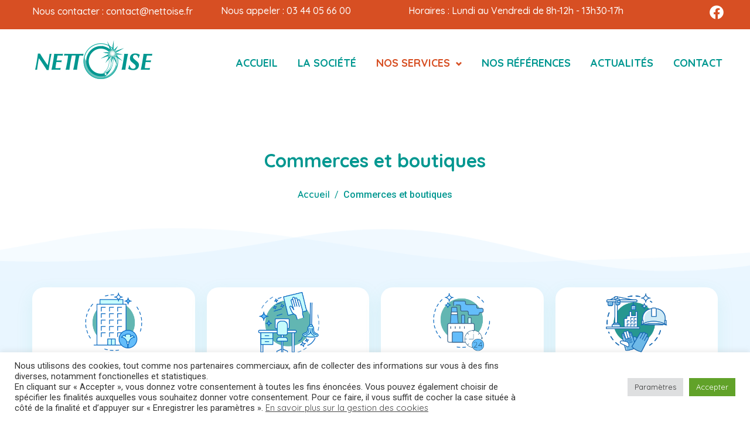

--- FILE ---
content_type: text/html; charset=UTF-8
request_url: https://nettoise.fr/nettoyage-commerces-boutiques-beauvais-oise/
body_size: 26788
content:
<!doctype html>
<html lang="fr-FR">
<head>
	<meta charset="UTF-8">
	<meta name="viewport" content="width=device-width, initial-scale=1">
	<link rel="profile" href="https://gmpg.org/xfn/11">

	<meta name='robots' content='index, follow, max-image-preview:large, max-snippet:-1, max-video-preview:-1' />

	<!-- This site is optimized with the Yoast SEO plugin v23.2 - https://yoast.com/wordpress/plugins/seo/ -->
	<title>SERVICES I NETTOISE - Propreté des commerces et boutiques dans l&#039;Oise</title>
	<meta name="description" content="Pour l&#039;entretien et le nettoyage de votre boutique ou votre commerce, choisissez Nettoise, une partenaire qui a le sens du commerce propre !" />
	<link rel="canonical" href="https://nettoise.fr/nettoyage-commerces-boutiques-beauvais-oise/" />
	<meta property="og:locale" content="fr_FR" />
	<meta property="og:type" content="article" />
	<meta property="og:title" content="SERVICES I NETTOISE - Propreté des commerces et boutiques dans l&#039;Oise" />
	<meta property="og:description" content="Pour l&#039;entretien et le nettoyage de votre boutique ou votre commerce, choisissez Nettoise, une partenaire qui a le sens du commerce propre !" />
	<meta property="og:url" content="https://nettoise.fr/nettoyage-commerces-boutiques-beauvais-oise/" />
	<meta property="og:site_name" content="NETTOISE" />
	<meta property="article:modified_time" content="2022-07-12T10:45:00+00:00" />
	<meta property="og:image" content="https://nettoise.fr/wp-content/uploads/2022/06/nettoyage-sydics-collectivites.png" />
	<meta name="twitter:card" content="summary_large_image" />
	<meta name="twitter:label1" content="Durée de lecture estimée" />
	<meta name="twitter:data1" content="3 minutes" />
	<script type="application/ld+json" class="yoast-schema-graph">{"@context":"https://schema.org","@graph":[{"@type":"WebPage","@id":"https://nettoise.fr/nettoyage-commerces-boutiques-beauvais-oise/","url":"https://nettoise.fr/nettoyage-commerces-boutiques-beauvais-oise/","name":"SERVICES I NETTOISE - Propreté des commerces et boutiques dans l'Oise","isPartOf":{"@id":"https://nettoise.fr/#website"},"primaryImageOfPage":{"@id":"https://nettoise.fr/nettoyage-commerces-boutiques-beauvais-oise/#primaryimage"},"image":{"@id":"https://nettoise.fr/nettoyage-commerces-boutiques-beauvais-oise/#primaryimage"},"thumbnailUrl":"https://nettoise.fr/wp-content/uploads/2022/06/nettoyage-sydics-collectivites.png","datePublished":"2022-06-26T08:02:07+00:00","dateModified":"2022-07-12T10:45:00+00:00","description":"Pour l'entretien et le nettoyage de votre boutique ou votre commerce, choisissez Nettoise, une partenaire qui a le sens du commerce propre !","breadcrumb":{"@id":"https://nettoise.fr/nettoyage-commerces-boutiques-beauvais-oise/#breadcrumb"},"inLanguage":"fr-FR","potentialAction":[{"@type":"ReadAction","target":["https://nettoise.fr/nettoyage-commerces-boutiques-beauvais-oise/"]}]},{"@type":"ImageObject","inLanguage":"fr-FR","@id":"https://nettoise.fr/nettoyage-commerces-boutiques-beauvais-oise/#primaryimage","url":"https://nettoise.fr/wp-content/uploads/2022/06/nettoyage-sydics-collectivites.png","contentUrl":"https://nettoise.fr/wp-content/uploads/2022/06/nettoyage-sydics-collectivites.png","width":200,"height":215},{"@type":"BreadcrumbList","@id":"https://nettoise.fr/nettoyage-commerces-boutiques-beauvais-oise/#breadcrumb","itemListElement":[{"@type":"ListItem","position":1,"name":"Accueil","item":"https://nettoise.fr/"},{"@type":"ListItem","position":2,"name":"Commerces et boutiques"}]},{"@type":"WebSite","@id":"https://nettoise.fr/#website","url":"https://nettoise.fr/","name":"NETTOISE","description":"Nettoyage industriel, tertiaire, collectif Oise","publisher":{"@id":"https://nettoise.fr/#organization"},"potentialAction":[{"@type":"SearchAction","target":{"@type":"EntryPoint","urlTemplate":"https://nettoise.fr/?s={search_term_string}"},"query-input":"required name=search_term_string"}],"inLanguage":"fr-FR"},{"@type":"Organization","@id":"https://nettoise.fr/#organization","name":"Nettoise","url":"https://nettoise.fr/","logo":{"@type":"ImageObject","inLanguage":"fr-FR","@id":"https://nettoise.fr/#/schema/logo/image/","url":"https://nettoise.fr/wp-content/uploads/2021/02/logo-nettoise-couleur.png","contentUrl":"https://nettoise.fr/wp-content/uploads/2021/02/logo-nettoise-couleur.png","width":210,"height":70,"caption":"Nettoise"},"image":{"@id":"https://nettoise.fr/#/schema/logo/image/"}}]}</script>
	<!-- / Yoast SEO plugin. -->


<link rel='dns-prefetch' href='//fonts.googleapis.com' />
<link rel="alternate" type="application/rss+xml" title="NETTOISE &raquo; Flux" href="https://nettoise.fr/feed/" />
<link rel="alternate" type="application/rss+xml" title="NETTOISE &raquo; Flux des commentaires" href="https://nettoise.fr/comments/feed/" />
			<script>document.documentElement.classList.remove( 'no-js' );</script>
			<link rel="alternate" title="oEmbed (JSON)" type="application/json+oembed" href="https://nettoise.fr/wp-json/oembed/1.0/embed?url=https%3A%2F%2Fnettoise.fr%2Fnettoyage-commerces-boutiques-beauvais-oise%2F" />
<link rel="alternate" title="oEmbed (XML)" type="text/xml+oembed" href="https://nettoise.fr/wp-json/oembed/1.0/embed?url=https%3A%2F%2Fnettoise.fr%2Fnettoyage-commerces-boutiques-beauvais-oise%2F&#038;format=xml" />
<style id='wp-img-auto-sizes-contain-inline-css'>
img:is([sizes=auto i],[sizes^="auto," i]){contain-intrinsic-size:3000px 1500px}
/*# sourceURL=wp-img-auto-sizes-contain-inline-css */
</style>
<link rel='stylesheet' id='bdt-uikit-css' href='https://nettoise.fr/wp-content/plugins/bdthemes-element-pack/assets/css/bdt-uikit.css?ver=3.13.1' media='all' />
<link rel='stylesheet' id='ep-helper-css' href='https://nettoise.fr/wp-content/plugins/bdthemes-element-pack/assets/css/ep-helper.css?ver=6.1.2' media='all' />
<link rel='stylesheet' id='cakelements-styles-css' href='https://nettoise.fr/wp-content/plugins/cakelements-master/assets/css/cakelements.css?ver=6.9' media='all' />
<style id='wp-emoji-styles-inline-css'>

	img.wp-smiley, img.emoji {
		display: inline !important;
		border: none !important;
		box-shadow: none !important;
		height: 1em !important;
		width: 1em !important;
		margin: 0 0.07em !important;
		vertical-align: -0.1em !important;
		background: none !important;
		padding: 0 !important;
	}
/*# sourceURL=wp-emoji-styles-inline-css */
</style>
<style id='classic-theme-styles-inline-css'>
/*! This file is auto-generated */
.wp-block-button__link{color:#fff;background-color:#32373c;border-radius:9999px;box-shadow:none;text-decoration:none;padding:calc(.667em + 2px) calc(1.333em + 2px);font-size:1.125em}.wp-block-file__button{background:#32373c;color:#fff;text-decoration:none}
/*# sourceURL=/wp-includes/css/classic-themes.min.css */
</style>
<link rel='stylesheet' id='contact-form-7-css' href='https://nettoise.fr/wp-content/plugins/contact-form-7/includes/css/styles.css?ver=5.9.8' media='all' />
<link rel='stylesheet' id='cookie-law-info-css' href='https://nettoise.fr/wp-content/plugins/cookie-law-info/legacy/public/css/cookie-law-info-public.css?ver=3.2.6' media='all' />
<link rel='stylesheet' id='cookie-law-info-gdpr-css' href='https://nettoise.fr/wp-content/plugins/cookie-law-info/legacy/public/css/cookie-law-info-gdpr.css?ver=3.2.6' media='all' />
<link rel='stylesheet' id='woocommerce-layout-css' href='https://nettoise.fr/wp-content/plugins/woocommerce/assets/css/woocommerce-layout.css?ver=9.1.5' media='all' />
<link rel='stylesheet' id='woocommerce-smallscreen-css' href='https://nettoise.fr/wp-content/plugins/woocommerce/assets/css/woocommerce-smallscreen.css?ver=9.1.5' media='only screen and (max-width: 768px)' />
<link rel='stylesheet' id='woocommerce-general-css' href='https://nettoise.fr/wp-content/plugins/woocommerce/assets/css/woocommerce.css?ver=9.1.5' media='all' />
<style id='woocommerce-inline-inline-css'>
.woocommerce form .form-row .required { visibility: visible; }
/*# sourceURL=woocommerce-inline-inline-css */
</style>
<link rel='stylesheet' id='kleenr-style-css' href='https://nettoise.fr/wp-content/themes/kleenr-child/style.css?ver=1769170930' media='all' />
<style id='kleenr-style-inline-css'>
 
        
        .bdt-mini-cart-wrapper .bdt-mini-cart-button-icon .bdt-cart-icon i {
            color: var(--global-palette2) !important;
        }
        @media (min-width: 1200px) {
                .container,
                .kleenr-container,
                .elementor-section.elementor-section-boxed:not(.menu__section) > .elementor-container {
                    max-width: 1190px !important;
                }
        }
        .smooth-loader-wrapper .loader img{
            width:100%;
        }
        .smooth-loader-wrapper {
            background-color: #ffffff;
        } 
        .page-header.error-404-main,
        .kleenr-banner-breadcrumb::before {
            background-image: linear-gradient(180deg, var(--global-palette1) 0%, var(--global-palette2) 100% ) !important;
            background-image: -webkit-linear-gradient(180deg, #68dbab 0%, #2fb8a7 100% );
        }
        
/*# sourceURL=kleenr-style-inline-css */
</style>
<link rel='stylesheet' id='kleenr-google-font-css' href='https://fonts.googleapis.com/css2?family=Quicksand%3Awght%40400%3B500%3B600%3B700&#038;display=swap&#038;ver=6.9' media='all' />
<link rel='stylesheet' id='kleenr-font-awesome-css' href='https://nettoise.fr/wp-content/themes/kleenr/assets/vendor/font-awesome/css/fontawesome.min.css?ver=6.9' media='all' />
<link rel='stylesheet' id='bootstrap-css-css' href='https://nettoise.fr/wp-content/themes/kleenr/assets/vendor/css/bootstrap.min.css?ver=6.9' media='all' />
<link rel='stylesheet' id='kleenr-post-style-css' href='https://nettoise.fr/wp-content/themes/kleenr/assets/css/post-style.css?ver=1769170930' media='all' />
<link rel='stylesheet' id='kleenr-default-style-css' href='https://nettoise.fr/wp-content/themes/kleenr/assets/css/theme-default.css?ver=1769170930' media='all' />
<link rel='stylesheet' id='kleenr-wc-default-style-css' href='https://nettoise.fr/wp-content/themes/kleenr/assets/css/woocommerce-default.css?ver=1769170930' media='all' />
<link rel='stylesheet' id='kleenr-global-css' href='https://nettoise.fr/wp-content/themes/kleenr/assets/css/global.min.css?ver=1.0.0' media='all' />
<style id='kleenr-global-inline-css'>
/* kleenr Base CSS */
:root{--global-palette1:#009790;--global-palette2:#D74F23;--global-palette3:#333333;--global-palette4:#000000;--global-palette5:#000000;--global-palette6:#000000;--global-palette7:#054863;--global-palette8:#76b7d1;--global-palette9:#ffffff;--global-palette-highlight:var(--global-palette1);--global-palette-highlight-alt:var(--global-palette2);--global-palette-highlight-alt2:var(--global-palette9);--global-palette-btn-bg:var(--global-palette1);--global-palette-btn-bg-hover:var(--global-palette2);--global-palette-btn:var(--global-palette9);--global-palette-btn-hover:var(--global-palette9);--global-body-font-family:-apple-system,BlinkMacSystemFont,"Segoe UI",Roboto,Oxygen-Sans,Ubuntu,Cantarell,"Helvetica Neue",sans-serif, "Apple Color Emoji", "Segoe UI Emoji", "Segoe UI Symbol";--global-heading-font-family:inherit;--global-primary-nav-font-family:inherit;--global-content-width:1290px;}:root body.kleenr-elementor-colors{--e-global-color-kleenr1:var(--global-palette1);--e-global-color-kleenr2:var(--global-palette2);--e-global-color-kleenr3:var(--global-palette3);--e-global-color-kleenr4:var(--global-palette4);--e-global-color-kleenr5:var(--global-palette5);--e-global-color-kleenr6:var(--global-palette6);--e-global-color-kleenr7:var(--global-palette7);--e-global-color-kleenr8:var(--global-palette8);--e-global-color-kleenr9:var(--global-palette9);}:root .has-theme-palette-1-background-color{background-color:var(--global-palette1);}:root .has-theme-palette-1-color{color:var(--global-palette1);}:root .has-theme-palette-2-background-color{background-color:var(--global-palette2);}:root .has-theme-palette-2-color{color:var(--global-palette2);}:root .has-theme-palette-3-background-color{background-color:var(--global-palette3);}:root .has-theme-palette-3-color{color:var(--global-palette3);}:root .has-theme-palette-4-background-color{background-color:var(--global-palette4);}:root .has-theme-palette-4-color{color:var(--global-palette4);}:root .has-theme-palette-5-background-color{background-color:var(--global-palette5);}:root .has-theme-palette-5-color{color:var(--global-palette5);}:root .has-theme-palette-6-background-color{background-color:var(--global-palette6);}:root .has-theme-palette-6-color{color:var(--global-palette6);}:root .has-theme-palette-7-background-color{background-color:var(--global-palette7);}:root .has-theme-palette-7-color{color:var(--global-palette7);}:root .has-theme-palette-8-background-color{background-color:var(--global-palette8);}:root .has-theme-palette-8-color{color:var(--global-palette8);}:root .has-theme-palette-9-background-color{background-color:var(--global-palette9);}:root .has-theme-palette-9-color{color:var(--global-palette9);}:root .has-theme-palette1-background-color{background-color:var(--global-palette1);}:root .has-theme-palette1-color{color:var(--global-palette1);}:root .has-theme-palette2-background-color{background-color:var(--global-palette2);}:root .has-theme-palette2-color{color:var(--global-palette2);}:root .has-theme-palette3-background-color{background-color:var(--global-palette3);}:root .has-theme-palette3-color{color:var(--global-palette3);}:root .has-theme-palette4-background-color{background-color:var(--global-palette4);}:root .has-theme-palette4-color{color:var(--global-palette4);}:root .has-theme-palette5-background-color{background-color:var(--global-palette5);}:root .has-theme-palette5-color{color:var(--global-palette5);}:root .has-theme-palette6-background-color{background-color:var(--global-palette6);}:root .has-theme-palette6-color{color:var(--global-palette6);}:root .has-theme-palette7-background-color{background-color:var(--global-palette7);}:root .has-theme-palette7-color{color:var(--global-palette7);}:root .has-theme-palette8-background-color{background-color:var(--global-palette8);}:root .has-theme-palette8-color{color:var(--global-palette8);}:root .has-theme-palette9-background-color{background-color:var(--global-palette9);}:root .has-theme-palette9-color{color:var(--global-palette9);}body{background:var(--global-palette8);}body, input, select, optgroup, textarea{font-weight:400;font-size:17px;line-height:1.6;font-family:var(--global-body-font-family);color:var(--global-palette4);}.content-bg, body.content-style-unboxed .site{background:var(--global-palette9);}h1,h2,h3,h4,h5,h6{font-family:var(--global-heading-font-family);}h1{font-weight:700;font-size:32px;line-height:1.5;color:var(--global-palette3);}h2{font-weight:700;font-size:28px;line-height:1.5;color:var(--global-palette3);}h3{font-weight:700;font-size:24px;line-height:1.5;color:var(--global-palette3);}h4{font-weight:700;font-size:22px;line-height:1.5;color:var(--global-palette4);}h5{font-weight:700;font-size:20px;line-height:1.5;color:var(--global-palette4);}h6{font-weight:700;font-size:18px;line-height:1.5;color:var(--global-palette5);}.site-container, .site-header-row-layout-contained, .site-footer-row-layout-contained, .entry-hero-layout-contained, .comments-area{max-width:1290px;}.content-width-narrow .content-container.site-container, .content-width-narrow .hero-container.site-container{max-width:842px;}@media all and (min-width: 1520px){.content-container  .alignwide{margin-left:-115px;margin-right:-115px;width:unset;max-width:unset;}}@media all and (min-width: 1102px){.content-width-narrow .content-container .alignwide{margin-left:-130px;margin-right:-130px;width:unset;max-width:unset;}}.content-style-boxed .site .entry-content .alignwide{margin-left:-2rem;margin-right:-2rem;}@media all and (max-width: 1024px){.content-style-boxed .site .entry-content .alignwide{margin-left:-2rem;margin-right:-2rem;}}@media all and (max-width: 767px){.content-style-boxed .site .entry-content .alignwide{margin-left:-1.5rem;margin-right:-1.5rem;}}.content-area{margin-top:5rem;margin-bottom:5rem;}@media all and (max-width: 1024px){.content-area{margin-top:3rem;margin-bottom:3rem;}}@media all and (max-width: 767px){.content-area{margin-top:2rem;margin-bottom:2rem;}}.entry-content-wrap{padding:2rem;}@media all and (max-width: 1024px){.entry-content-wrap{padding:2rem;}}@media all and (max-width: 767px){.entry-content-wrap{padding:1.5rem;}}.loop-entry .entry-content-wrap{padding:2rem;}@media all and (max-width: 1024px){.loop-entry .entry-content-wrap{padding:2rem;}}@media all and (max-width: 767px){.loop-entry .entry-content-wrap{padding:1.5rem;}}.primary-sidebar.widget-area .widget{margin-bottom:1.5em;color:var(--global-palette4);}.primary-sidebar.widget-area .widget-title{font-weight:700;font-size:20px;line-height:1.5;color:var(--global-palette3);}.site-branding a.brand img{max-width:200px;}.site-branding a.brand img.svg-logo-image{width:200px;}.site-branding .site-title{font-weight:700;font-size:26px;line-height:1.2;color:var(--global-palette3);}.site-branding .site-description{font-weight:700;font-size:16px;line-height:1.4;color:var(--global-palette5);}#masthead, #masthead .kleenr-sticky-header.item-is-fixed:not(.item-at-start):not(.site-header-row-container), #masthead .kleenr-sticky-header.item-is-fixed:not(.item-at-start) > .site-header-row-container-inner{background:#ffffff;}.site-main-header-inner-wrap{min-height:80px;}.site-top-header-inner-wrap{min-height:0px;}.site-bottom-header-inner-wrap{min-height:0px;}.header-navigation[class*="header-navigation-style-underline"] .header-menu-container.primary-menu-container>ul>li>a:after{width:calc( 100% - 1.2em);}.main-navigation .primary-menu-container > ul > li > a{padding-left:calc(1.2em / 2);padding-right:calc(1.2em / 2);padding-top:0.6em;padding-bottom:0.6em;color:var(--global-palette5);}.main-navigation .primary-menu-container > ul > li > a:hover{color:var(--global-palette-highlight);}.main-navigation .primary-menu-container > ul > li.current-menu-item > a{color:var(--global-palette3);}.header-navigation[class*="header-navigation-style-underline"] .header-menu-container.secondary-menu-container>ul>li>a:after{width:calc( 100% - 1.2em);}.secondary-navigation .secondary-menu-container > ul > li > a{padding-left:calc(1.2em / 2);padding-right:calc(1.2em / 2);padding-top:0.6em;padding-bottom:0.6em;color:var(--global-palette5);}.secondary-navigation .secondary-menu-container > ul > li > a:hover{color:var(--global-palette-highlight);}.secondary-navigation .secondary-menu-container > ul > li.current-menu-item > a{color:var(--global-palette3);}.header-navigation .header-menu-container ul ul{background:var(--global-palette3);}.header-navigation .header-menu-container ul ul li, .header-menu-container ul.menu > li.kleenr-menu-mega-enabled > ul > li > a{border-bottom:1px solid rgba(255,255,255,0.1);}.header-navigation .header-menu-container ul ul li a{width:200px;padding-top:1em;padding-bottom:1em;color:var(--global-palette8);font-size:12px;}.header-navigation .header-menu-container ul ul li a:hover{color:var(--global-palette9);background:var(--global-palette4);}.header-navigation .header-menu-container ul ul li.current-menu-item > a{color:var(--global-palette9);background:var(--global-palette4);}.mobile-toggle-open-container .menu-toggle-open{color:var(--global-palette5);padding:0.4em 0.6em 0.4em 0.6em;font-size:14px;}.mobile-toggle-open-container .menu-toggle-open.menu-toggle-style-bordered{border:1px solid currentColor;}.mobile-toggle-open-container .menu-toggle-open .menu-toggle-icon{font-size:20px;}.mobile-toggle-open-container .menu-toggle-open:hover, .mobile-toggle-open-container .menu-toggle-open:focus{color:var(--global-palette-highlight);}.mobile-navigation ul li{font-size:14px;}.mobile-navigation ul li a{padding-top:1em;padding-bottom:1em;}.mobile-navigation ul li:not(.menu-item-has-children) > a, .mobile-navigation ul li.menu-item-has-children > .drawer-nav-drop-wrap{color:var(--global-palette8);}.mobile-navigation ul li.current-menu-item:not(.menu-item-has-children) > a, .mobile-navigation ul li.current-menu-item.menu-item-has-children > .drawer-nav-drop-wrap{color:var(--global-palette-highlight);}.mobile-navigation ul li.menu-item-has-children .drawer-nav-drop-wrap, .mobile-navigation ul li:not(.menu-item-has-children) a{border-bottom:1px solid rgba(255,255,255,0.1);}.mobile-navigation ul li.menu-item-has-children .drawer-nav-drop-wrap button{border-left:1px solid rgba(255,255,255,0.1);}#main-header .header-button{border:2px none transparent;}.header-social-inner-wrap{font-size:1em;margin-top:-0.3em;margin-left:calc(-0.3em / 2);margin-right:calc(-0.3em / 2);}.header-social-wrap .header-social-inner-wrap .social-button{margin-top:0.3em;margin-left:calc(0.3em / 2);margin-right:calc(0.3em / 2);border:2px none transparent;border-radius:3px;}.header-mobile-social-inner-wrap{font-size:1em;margin-top:-0.3em;margin-left:calc(-0.3em / 2);margin-right:calc(-0.3em / 2);}.header-mobile-social-wrap .header-mobile-social-inner-wrap .social-button{margin-top:0.3em;margin-left:calc(0.3em / 2);margin-right:calc(0.3em / 2);border:2px none transparent;border-radius:3px;}.search-toggle-open-container .search-toggle-open{color:var(--global-palette5);}.search-toggle-open-container .search-toggle-open.search-toggle-style-bordered{border:1px solid currentColor;}.search-toggle-open-container .search-toggle-open .search-toggle-icon{font-size:1em;}.search-toggle-open-container .search-toggle-open:hover, .search-toggle-open-container .search-toggle-open:focus{color:var(--global-palette-highlight);}#search-drawer .drawer-inner{background:rgba(9, 12, 16, 0.97);}.mobile-header-button-wrap .mobile-header-button{border:2px none transparent;}.site-middle-footer-inner-wrap{padding-top:30px;padding-bottom:30px;grid-column-gap:30px;grid-row-gap:30px;}.site-middle-footer-inner-wrap .widget{margin-bottom:30px;}.site-middle-footer-inner-wrap .site-footer-section:not(:last-child):after{right:calc(-30px / 2);}.site-top-footer-inner-wrap{padding-top:30px;padding-bottom:30px;grid-column-gap:30px;grid-row-gap:30px;}.site-top-footer-inner-wrap .widget{margin-bottom:30px;}.site-top-footer-inner-wrap .site-footer-section:not(:last-child):after{right:calc(-30px / 2);}.site-bottom-footer-inner-wrap{padding-top:30px;padding-bottom:30px;grid-column-gap:30px;}.site-bottom-footer-inner-wrap .widget{margin-bottom:30px;}.site-bottom-footer-inner-wrap .site-footer-section:not(:last-child):after{right:calc(-30px / 2);}.footer-social-inner-wrap{font-size:1em;margin-top:-0.3em;margin-left:calc(-0.3em / 2);margin-right:calc(-0.3em / 2);}#colophon .site-footer-wrap .footer-social-wrap .social-button{margin-top:0.3em;margin-left:calc(0.3em / 2);margin-right:calc(0.3em / 2);border:2px none transparent;border-radius:3px;}#colophon .footer-navigation .footer-menu-container > ul > li > a{padding-left:calc(1.2em / 2);padding-right:calc(1.2em / 2);color:var(--global-palette5);}#colophon .footer-navigation .footer-menu-container > ul li a:hover{color:var(--global-palette-highlight);}#colophon .footer-navigation .footer-menu-container > ul li.current-menu-item > a{color:var(--global-palette3);}.entry-hero.page-hero-section .entry-header{min-height:200px;}.entry-hero.product-hero-section .entry-header{min-height:200px;}.product-title .single-category{font-weight:700;font-size:32px;line-height:1.5;color:var(--global-palette3);}.site .product-hero-section .extra-title{font-weight:700;font-size:32px;line-height:1.5;}
/*# sourceURL=kleenr-global-inline-css */
</style>
<link rel='stylesheet' id='kleenr-woocommerce-css' href='https://nettoise.fr/wp-content/themes/kleenr/assets/css/woocommerce.min.css?ver=1.0.0' media='all' />
<link rel='stylesheet' id='elementor-icons-css' href='https://nettoise.fr/wp-content/plugins/elementor/assets/lib/eicons/css/elementor-icons.min.css?ver=5.30.0' media='all' />
<link rel='stylesheet' id='elementor-frontend-css' href='https://nettoise.fr/wp-content/plugins/elementor/assets/css/frontend-lite.min.css?ver=3.23.4' media='all' />
<link rel='stylesheet' id='swiper-css' href='https://nettoise.fr/wp-content/plugins/elementor/assets/lib/swiper/v8/css/swiper.min.css?ver=8.4.5' media='all' />
<link rel='stylesheet' id='elementor-post-8-css' href='https://nettoise.fr/wp-content/uploads/elementor/css/post-8.css?ver=1723553514' media='all' />
<link rel='stylesheet' id='elementor-global-css' href='https://nettoise.fr/wp-content/uploads/elementor/css/global.css?ver=1723553513' media='all' />
<link rel='stylesheet' id='elementor-post-4864-css' href='https://nettoise.fr/wp-content/uploads/elementor/css/post-4864.css?ver=1723598772' media='all' />
<link rel='stylesheet' id='kleenr-parent-style-css' href='https://nettoise.fr/wp-content/themes/kleenr/style.css?ver=6.9' media='all' />
<link rel='stylesheet' id='google-fonts-1-css' href='https://fonts.googleapis.com/css?family=Roboto%3A100%2C100italic%2C200%2C200italic%2C300%2C300italic%2C400%2C400italic%2C500%2C500italic%2C600%2C600italic%2C700%2C700italic%2C800%2C800italic%2C900%2C900italic%7CRoboto+Slab%3A100%2C100italic%2C200%2C200italic%2C300%2C300italic%2C400%2C400italic%2C500%2C500italic%2C600%2C600italic%2C700%2C700italic%2C800%2C800italic%2C900%2C900italic%7CQuicksand%3A100%2C100italic%2C200%2C200italic%2C300%2C300italic%2C400%2C400italic%2C500%2C500italic%2C600%2C600italic%2C700%2C700italic%2C800%2C800italic%2C900%2C900italic&#038;display=auto&#038;ver=6.9' media='all' />
<link rel="preconnect" href="https://fonts.gstatic.com/" crossorigin><script src="https://nettoise.fr/wp-includes/js/jquery/jquery.min.js?ver=3.7.1" id="jquery-core-js"></script>
<script src="https://nettoise.fr/wp-includes/js/jquery/jquery-migrate.min.js?ver=3.4.1" id="jquery-migrate-js"></script>
<script id="cookie-law-info-js-extra">
var Cli_Data = {"nn_cookie_ids":[],"cookielist":[],"non_necessary_cookies":[],"ccpaEnabled":"","ccpaRegionBased":"","ccpaBarEnabled":"","strictlyEnabled":["necessary","obligatoire"],"ccpaType":"gdpr","js_blocking":"1","custom_integration":"","triggerDomRefresh":"","secure_cookies":""};
var cli_cookiebar_settings = {"animate_speed_hide":"500","animate_speed_show":"500","background":"#FFF","border":"#b1a6a6c2","border_on":"","button_1_button_colour":"#61a229","button_1_button_hover":"#4e8221","button_1_link_colour":"#fff","button_1_as_button":"1","button_1_new_win":"","button_2_button_colour":"#333","button_2_button_hover":"#292929","button_2_link_colour":"#444","button_2_as_button":"","button_2_hidebar":"","button_3_button_colour":"#dedfe0","button_3_button_hover":"#b2b2b3","button_3_link_colour":"#333333","button_3_as_button":"1","button_3_new_win":"","button_4_button_colour":"#dedfe0","button_4_button_hover":"#b2b2b3","button_4_link_colour":"#333333","button_4_as_button":"1","button_7_button_colour":"#61a229","button_7_button_hover":"#4e8221","button_7_link_colour":"#fff","button_7_as_button":"1","button_7_new_win":"","font_family":"inherit","header_fix":"","notify_animate_hide":"1","notify_animate_show":"","notify_div_id":"#cookie-law-info-bar","notify_position_horizontal":"right","notify_position_vertical":"bottom","scroll_close":"","scroll_close_reload":"","accept_close_reload":"","reject_close_reload":"","showagain_tab":"","showagain_background":"#fff","showagain_border":"#000","showagain_div_id":"#cookie-law-info-again","showagain_x_position":"100px","text":"#333333","show_once_yn":"","show_once":"10000","logging_on":"","as_popup":"","popup_overlay":"1","bar_heading_text":"","cookie_bar_as":"banner","popup_showagain_position":"bottom-right","widget_position":"left"};
var log_object = {"ajax_url":"https://nettoise.fr/wp-admin/admin-ajax.php"};
//# sourceURL=cookie-law-info-js-extra
</script>
<script src="https://nettoise.fr/wp-content/plugins/cookie-law-info/legacy/public/js/cookie-law-info-public.js?ver=3.2.6" id="cookie-law-info-js"></script>
<script src="https://nettoise.fr/wp-content/plugins/woocommerce/assets/js/jquery-blockui/jquery.blockUI.min.js?ver=2.7.0-wc.9.1.5" id="jquery-blockui-js" defer data-wp-strategy="defer"></script>
<script id="wc-add-to-cart-js-extra">
var wc_add_to_cart_params = {"ajax_url":"/wp-admin/admin-ajax.php","wc_ajax_url":"/?wc-ajax=%%endpoint%%","i18n_view_cart":"View cart","cart_url":"https://nettoise.fr","is_cart":"","cart_redirect_after_add":"no"};
//# sourceURL=wc-add-to-cart-js-extra
</script>
<script src="https://nettoise.fr/wp-content/plugins/woocommerce/assets/js/frontend/add-to-cart.min.js?ver=9.1.5" id="wc-add-to-cart-js" defer data-wp-strategy="defer"></script>
<script src="https://nettoise.fr/wp-content/plugins/woocommerce/assets/js/js-cookie/js.cookie.min.js?ver=2.1.4-wc.9.1.5" id="js-cookie-js" defer data-wp-strategy="defer"></script>
<script id="woocommerce-js-extra">
var woocommerce_params = {"ajax_url":"/wp-admin/admin-ajax.php","wc_ajax_url":"/?wc-ajax=%%endpoint%%"};
//# sourceURL=woocommerce-js-extra
</script>
<script src="https://nettoise.fr/wp-content/plugins/woocommerce/assets/js/frontend/woocommerce.min.js?ver=9.1.5" id="woocommerce-js" defer data-wp-strategy="defer"></script>
<link rel="https://api.w.org/" href="https://nettoise.fr/wp-json/" /><link rel="alternate" title="JSON" type="application/json" href="https://nettoise.fr/wp-json/wp/v2/pages/4864" /><link rel="EditURI" type="application/rsd+xml" title="RSD" href="https://nettoise.fr/xmlrpc.php?rsd" />
<meta name="generator" content="WordPress 6.9" />
<meta name="generator" content="WooCommerce 9.1.5" />
<link rel='shortlink' href='https://nettoise.fr/?p=4864' />
	<noscript><style>.woocommerce-product-gallery{ opacity: 1 !important; }</style></noscript>
	<meta name="generator" content="Elementor 3.23.4; features: e_optimized_css_loading, additional_custom_breakpoints, e_lazyload; settings: css_print_method-external, google_font-enabled, font_display-auto">
			<style>
				.e-con.e-parent:nth-of-type(n+4):not(.e-lazyloaded):not(.e-no-lazyload),
				.e-con.e-parent:nth-of-type(n+4):not(.e-lazyloaded):not(.e-no-lazyload) * {
					background-image: none !important;
				}
				@media screen and (max-height: 1024px) {
					.e-con.e-parent:nth-of-type(n+3):not(.e-lazyloaded):not(.e-no-lazyload),
					.e-con.e-parent:nth-of-type(n+3):not(.e-lazyloaded):not(.e-no-lazyload) * {
						background-image: none !important;
					}
				}
				@media screen and (max-height: 640px) {
					.e-con.e-parent:nth-of-type(n+2):not(.e-lazyloaded):not(.e-no-lazyload),
					.e-con.e-parent:nth-of-type(n+2):not(.e-lazyloaded):not(.e-no-lazyload) * {
						background-image: none !important;
					}
				}
			</style>
			<style class='wp-fonts-local'>
@font-face{font-family:Inter;font-style:normal;font-weight:300 900;font-display:fallback;src:url('https://nettoise.fr/wp-content/plugins/woocommerce/assets/fonts/Inter-VariableFont_slnt,wght.woff2') format('woff2');font-stretch:normal;}
@font-face{font-family:Cardo;font-style:normal;font-weight:400;font-display:fallback;src:url('https://nettoise.fr/wp-content/plugins/woocommerce/assets/fonts/cardo_normal_400.woff2') format('woff2');}
</style>
<link rel="icon" href="https://nettoise.fr/wp-content/uploads/2021/03/kleenr-favicon.png" sizes="32x32" />
<link rel="icon" href="https://nettoise.fr/wp-content/uploads/2021/03/kleenr-favicon.png" sizes="192x192" />
<link rel="apple-touch-icon" href="https://nettoise.fr/wp-content/uploads/2021/03/kleenr-favicon.png" />
<meta name="msapplication-TileImage" content="https://nettoise.fr/wp-content/uploads/2021/03/kleenr-favicon.png" />
		<style id="wp-custom-css">
			.bdt-post-grid.bdt-post-grid-skin-carmie .bdt-post-grid-meta span {
	display:none;
}

		</style>
		<link rel='stylesheet' id='wc-blocks-style-css' href='https://nettoise.fr/wp-content/plugins/woocommerce/assets/client/blocks/wc-blocks.css?ver=wc-9.1.5' media='all' />
<style id='global-styles-inline-css'>
:root{--wp--preset--aspect-ratio--square: 1;--wp--preset--aspect-ratio--4-3: 4/3;--wp--preset--aspect-ratio--3-4: 3/4;--wp--preset--aspect-ratio--3-2: 3/2;--wp--preset--aspect-ratio--2-3: 2/3;--wp--preset--aspect-ratio--16-9: 16/9;--wp--preset--aspect-ratio--9-16: 9/16;--wp--preset--color--black: #000000;--wp--preset--color--cyan-bluish-gray: #abb8c3;--wp--preset--color--white: #ffffff;--wp--preset--color--pale-pink: #f78da7;--wp--preset--color--vivid-red: #cf2e2e;--wp--preset--color--luminous-vivid-orange: #ff6900;--wp--preset--color--luminous-vivid-amber: #fcb900;--wp--preset--color--light-green-cyan: #7bdcb5;--wp--preset--color--vivid-green-cyan: #00d084;--wp--preset--color--pale-cyan-blue: #8ed1fc;--wp--preset--color--vivid-cyan-blue: #0693e3;--wp--preset--color--vivid-purple: #9b51e0;--wp--preset--color--theme-palette-1: #009790;--wp--preset--color--theme-palette-2: #D74F23;--wp--preset--color--theme-palette-3: #333333;--wp--preset--color--theme-palette-4: #000000;--wp--preset--color--theme-palette-5: #000000;--wp--preset--color--theme-palette-6: #000000;--wp--preset--color--theme-palette-7: #054863;--wp--preset--color--theme-palette-8: #76b7d1;--wp--preset--color--theme-palette-9: #ffffff;--wp--preset--gradient--vivid-cyan-blue-to-vivid-purple: linear-gradient(135deg,rgb(6,147,227) 0%,rgb(155,81,224) 100%);--wp--preset--gradient--light-green-cyan-to-vivid-green-cyan: linear-gradient(135deg,rgb(122,220,180) 0%,rgb(0,208,130) 100%);--wp--preset--gradient--luminous-vivid-amber-to-luminous-vivid-orange: linear-gradient(135deg,rgb(252,185,0) 0%,rgb(255,105,0) 100%);--wp--preset--gradient--luminous-vivid-orange-to-vivid-red: linear-gradient(135deg,rgb(255,105,0) 0%,rgb(207,46,46) 100%);--wp--preset--gradient--very-light-gray-to-cyan-bluish-gray: linear-gradient(135deg,rgb(238,238,238) 0%,rgb(169,184,195) 100%);--wp--preset--gradient--cool-to-warm-spectrum: linear-gradient(135deg,rgb(74,234,220) 0%,rgb(151,120,209) 20%,rgb(207,42,186) 40%,rgb(238,44,130) 60%,rgb(251,105,98) 80%,rgb(254,248,76) 100%);--wp--preset--gradient--blush-light-purple: linear-gradient(135deg,rgb(255,206,236) 0%,rgb(152,150,240) 100%);--wp--preset--gradient--blush-bordeaux: linear-gradient(135deg,rgb(254,205,165) 0%,rgb(254,45,45) 50%,rgb(107,0,62) 100%);--wp--preset--gradient--luminous-dusk: linear-gradient(135deg,rgb(255,203,112) 0%,rgb(199,81,192) 50%,rgb(65,88,208) 100%);--wp--preset--gradient--pale-ocean: linear-gradient(135deg,rgb(255,245,203) 0%,rgb(182,227,212) 50%,rgb(51,167,181) 100%);--wp--preset--gradient--electric-grass: linear-gradient(135deg,rgb(202,248,128) 0%,rgb(113,206,126) 100%);--wp--preset--gradient--midnight: linear-gradient(135deg,rgb(2,3,129) 0%,rgb(40,116,252) 100%);--wp--preset--font-size--small: 13px;--wp--preset--font-size--medium: 20px;--wp--preset--font-size--large: 36px;--wp--preset--font-size--x-large: 42px;--wp--preset--font-family--inter: "Inter", sans-serif;--wp--preset--font-family--cardo: Cardo;--wp--preset--spacing--20: 0.44rem;--wp--preset--spacing--30: 0.67rem;--wp--preset--spacing--40: 1rem;--wp--preset--spacing--50: 1.5rem;--wp--preset--spacing--60: 2.25rem;--wp--preset--spacing--70: 3.38rem;--wp--preset--spacing--80: 5.06rem;--wp--preset--shadow--natural: 6px 6px 9px rgba(0, 0, 0, 0.2);--wp--preset--shadow--deep: 12px 12px 50px rgba(0, 0, 0, 0.4);--wp--preset--shadow--sharp: 6px 6px 0px rgba(0, 0, 0, 0.2);--wp--preset--shadow--outlined: 6px 6px 0px -3px rgb(255, 255, 255), 6px 6px rgb(0, 0, 0);--wp--preset--shadow--crisp: 6px 6px 0px rgb(0, 0, 0);}:where(.is-layout-flex){gap: 0.5em;}:where(.is-layout-grid){gap: 0.5em;}body .is-layout-flex{display: flex;}.is-layout-flex{flex-wrap: wrap;align-items: center;}.is-layout-flex > :is(*, div){margin: 0;}body .is-layout-grid{display: grid;}.is-layout-grid > :is(*, div){margin: 0;}:where(.wp-block-columns.is-layout-flex){gap: 2em;}:where(.wp-block-columns.is-layout-grid){gap: 2em;}:where(.wp-block-post-template.is-layout-flex){gap: 1.25em;}:where(.wp-block-post-template.is-layout-grid){gap: 1.25em;}.has-black-color{color: var(--wp--preset--color--black) !important;}.has-cyan-bluish-gray-color{color: var(--wp--preset--color--cyan-bluish-gray) !important;}.has-white-color{color: var(--wp--preset--color--white) !important;}.has-pale-pink-color{color: var(--wp--preset--color--pale-pink) !important;}.has-vivid-red-color{color: var(--wp--preset--color--vivid-red) !important;}.has-luminous-vivid-orange-color{color: var(--wp--preset--color--luminous-vivid-orange) !important;}.has-luminous-vivid-amber-color{color: var(--wp--preset--color--luminous-vivid-amber) !important;}.has-light-green-cyan-color{color: var(--wp--preset--color--light-green-cyan) !important;}.has-vivid-green-cyan-color{color: var(--wp--preset--color--vivid-green-cyan) !important;}.has-pale-cyan-blue-color{color: var(--wp--preset--color--pale-cyan-blue) !important;}.has-vivid-cyan-blue-color{color: var(--wp--preset--color--vivid-cyan-blue) !important;}.has-vivid-purple-color{color: var(--wp--preset--color--vivid-purple) !important;}.has-black-background-color{background-color: var(--wp--preset--color--black) !important;}.has-cyan-bluish-gray-background-color{background-color: var(--wp--preset--color--cyan-bluish-gray) !important;}.has-white-background-color{background-color: var(--wp--preset--color--white) !important;}.has-pale-pink-background-color{background-color: var(--wp--preset--color--pale-pink) !important;}.has-vivid-red-background-color{background-color: var(--wp--preset--color--vivid-red) !important;}.has-luminous-vivid-orange-background-color{background-color: var(--wp--preset--color--luminous-vivid-orange) !important;}.has-luminous-vivid-amber-background-color{background-color: var(--wp--preset--color--luminous-vivid-amber) !important;}.has-light-green-cyan-background-color{background-color: var(--wp--preset--color--light-green-cyan) !important;}.has-vivid-green-cyan-background-color{background-color: var(--wp--preset--color--vivid-green-cyan) !important;}.has-pale-cyan-blue-background-color{background-color: var(--wp--preset--color--pale-cyan-blue) !important;}.has-vivid-cyan-blue-background-color{background-color: var(--wp--preset--color--vivid-cyan-blue) !important;}.has-vivid-purple-background-color{background-color: var(--wp--preset--color--vivid-purple) !important;}.has-black-border-color{border-color: var(--wp--preset--color--black) !important;}.has-cyan-bluish-gray-border-color{border-color: var(--wp--preset--color--cyan-bluish-gray) !important;}.has-white-border-color{border-color: var(--wp--preset--color--white) !important;}.has-pale-pink-border-color{border-color: var(--wp--preset--color--pale-pink) !important;}.has-vivid-red-border-color{border-color: var(--wp--preset--color--vivid-red) !important;}.has-luminous-vivid-orange-border-color{border-color: var(--wp--preset--color--luminous-vivid-orange) !important;}.has-luminous-vivid-amber-border-color{border-color: var(--wp--preset--color--luminous-vivid-amber) !important;}.has-light-green-cyan-border-color{border-color: var(--wp--preset--color--light-green-cyan) !important;}.has-vivid-green-cyan-border-color{border-color: var(--wp--preset--color--vivid-green-cyan) !important;}.has-pale-cyan-blue-border-color{border-color: var(--wp--preset--color--pale-cyan-blue) !important;}.has-vivid-cyan-blue-border-color{border-color: var(--wp--preset--color--vivid-cyan-blue) !important;}.has-vivid-purple-border-color{border-color: var(--wp--preset--color--vivid-purple) !important;}.has-vivid-cyan-blue-to-vivid-purple-gradient-background{background: var(--wp--preset--gradient--vivid-cyan-blue-to-vivid-purple) !important;}.has-light-green-cyan-to-vivid-green-cyan-gradient-background{background: var(--wp--preset--gradient--light-green-cyan-to-vivid-green-cyan) !important;}.has-luminous-vivid-amber-to-luminous-vivid-orange-gradient-background{background: var(--wp--preset--gradient--luminous-vivid-amber-to-luminous-vivid-orange) !important;}.has-luminous-vivid-orange-to-vivid-red-gradient-background{background: var(--wp--preset--gradient--luminous-vivid-orange-to-vivid-red) !important;}.has-very-light-gray-to-cyan-bluish-gray-gradient-background{background: var(--wp--preset--gradient--very-light-gray-to-cyan-bluish-gray) !important;}.has-cool-to-warm-spectrum-gradient-background{background: var(--wp--preset--gradient--cool-to-warm-spectrum) !important;}.has-blush-light-purple-gradient-background{background: var(--wp--preset--gradient--blush-light-purple) !important;}.has-blush-bordeaux-gradient-background{background: var(--wp--preset--gradient--blush-bordeaux) !important;}.has-luminous-dusk-gradient-background{background: var(--wp--preset--gradient--luminous-dusk) !important;}.has-pale-ocean-gradient-background{background: var(--wp--preset--gradient--pale-ocean) !important;}.has-electric-grass-gradient-background{background: var(--wp--preset--gradient--electric-grass) !important;}.has-midnight-gradient-background{background: var(--wp--preset--gradient--midnight) !important;}.has-small-font-size{font-size: var(--wp--preset--font-size--small) !important;}.has-medium-font-size{font-size: var(--wp--preset--font-size--medium) !important;}.has-large-font-size{font-size: var(--wp--preset--font-size--large) !important;}.has-x-large-font-size{font-size: var(--wp--preset--font-size--x-large) !important;}
/*# sourceURL=global-styles-inline-css */
</style>
<link rel='stylesheet' id='elementor-post-3499-css' href='https://nettoise.fr/wp-content/uploads/elementor/css/post-3499.css?ver=1723553513' media='all' />
<link rel='stylesheet' id='ep-font-css' href='https://nettoise.fr/wp-content/plugins/bdthemes-element-pack/assets/css/ep-font.css?ver=6.1.2' media='all' />
<link rel='stylesheet' id='ep-navbar-css' href='https://nettoise.fr/wp-content/plugins/bdthemes-element-pack/assets/css/ep-navbar.css?ver=6.1.2' media='all' />
<link rel='stylesheet' id='e-animations-css' href='https://nettoise.fr/wp-content/plugins/elementor/assets/lib/animations/animations.min.css?ver=3.23.4' media='all' />
<link rel='stylesheet' id='ep-advanced-icon-box-css' href='https://nettoise.fr/wp-content/plugins/bdthemes-element-pack/assets/css/ep-advanced-icon-box.css?ver=6.1.2' media='all' />
<link rel='stylesheet' id='ep-advanced-button-css' href='https://nettoise.fr/wp-content/plugins/bdthemes-element-pack/assets/css/ep-advanced-button.css?ver=6.1.2' media='all' />
<link rel='stylesheet' id='elementor-post-25-css' href='https://nettoise.fr/wp-content/uploads/elementor/css/post-25.css?ver=1723553513' media='all' />
<link rel='stylesheet' id='cookie-law-info-table-css' href='https://nettoise.fr/wp-content/plugins/cookie-law-info/legacy/public/css/cookie-law-info-table.css?ver=3.2.6' media='all' />
<link rel='stylesheet' id='elementor-icons-shared-0-css' href='https://nettoise.fr/wp-content/plugins/elementor/assets/lib/font-awesome/css/fontawesome.min.css?ver=5.15.3' media='all' />
<link rel='stylesheet' id='elementor-icons-fa-brands-css' href='https://nettoise.fr/wp-content/plugins/elementor/assets/lib/font-awesome/css/brands.min.css?ver=5.15.3' media='all' />
<link rel='stylesheet' id='elementor-icons-fa-solid-css' href='https://nettoise.fr/wp-content/plugins/elementor/assets/lib/font-awesome/css/solid.min.css?ver=5.15.3' media='all' />
</head>

<body class="wp-singular page-template-default page page-id-4864 wp-custom-logo wp-embed-responsive wp-theme-kleenr wp-child-theme-kleenr-child theme-kleenr woocommerce-no-js footer-on-bottom animate-body-popup hide-focus-outline link-style-standard kleenr-elementor-colors elementor-default elementor-kit-8 elementor-page elementor-page-4864">
<!-- ============= Preloader Setting  ================== -->

					
<div id="page" class="site">
	<a class="skip-link screen-reader-text" href="#primary">Skip to content</a>

	<header id="masthead" class="site-header">
			<div data-elementor-type="section" data-elementor-id="3499" class="elementor elementor-3499">
						<section class="elementor-section elementor-top-section elementor-element elementor-element-7315a2f elementor-section-boxed elementor-section-height-default elementor-section-height-default" data-id="7315a2f" data-element_type="section" data-settings="{&quot;background_background&quot;:&quot;gradient&quot;}">
						<div class="elementor-container elementor-column-gap-default">
					<div class="elementor-column elementor-col-25 elementor-top-column elementor-element elementor-element-135e632 elementor-hidden-phone" data-id="135e632" data-element_type="column">
			<div class="elementor-widget-wrap elementor-element-populated">
						<div class="elementor-element elementor-element-6fbc132 elementor-icon-list--layout-traditional elementor-list-item-link-full_width elementor-widget elementor-widget-icon-list" data-id="6fbc132" data-element_type="widget" data-widget_type="icon-list.default">
				<div class="elementor-widget-container">
			<link rel="stylesheet" href="https://nettoise.fr/wp-content/plugins/elementor/assets/css/widget-icon-list.min.css">		<ul class="elementor-icon-list-items">
							<li class="elementor-icon-list-item">
											<a href="mailto:contact@nettoise.fr">

											<span class="elementor-icon-list-text">Nous contacter : contact@nettoise.fr</span>
											</a>
									</li>
						</ul>
				</div>
				</div>
					</div>
		</div>
				<div class="elementor-column elementor-col-25 elementor-top-column elementor-element elementor-element-b6e3aaa" data-id="b6e3aaa" data-element_type="column">
			<div class="elementor-widget-wrap elementor-element-populated">
						<div class="elementor-element elementor-element-5dfbc13 elementor-widget__width-auto elementor-widget elementor-widget-heading" data-id="5dfbc13" data-element_type="widget" data-widget_type="heading.default">
				<div class="elementor-widget-container">
			<style>/*! elementor - v3.23.0 - 05-08-2024 */
.elementor-heading-title{padding:0;margin:0;line-height:1}.elementor-widget-heading .elementor-heading-title[class*=elementor-size-]>a{color:inherit;font-size:inherit;line-height:inherit}.elementor-widget-heading .elementor-heading-title.elementor-size-small{font-size:15px}.elementor-widget-heading .elementor-heading-title.elementor-size-medium{font-size:19px}.elementor-widget-heading .elementor-heading-title.elementor-size-large{font-size:29px}.elementor-widget-heading .elementor-heading-title.elementor-size-xl{font-size:39px}.elementor-widget-heading .elementor-heading-title.elementor-size-xxl{font-size:59px}</style><h2 class="elementor-heading-title elementor-size-default">Nous appeler : 03 44 05 66 00</h2>		</div>
				</div>
					</div>
		</div>
				<div class="elementor-column elementor-col-25 elementor-top-column elementor-element elementor-element-1074b7f" data-id="1074b7f" data-element_type="column">
			<div class="elementor-widget-wrap elementor-element-populated">
						<div class="elementor-element elementor-element-851f450 elementor-widget__width-auto elementor-widget elementor-widget-heading" data-id="851f450" data-element_type="widget" data-widget_type="heading.default">
				<div class="elementor-widget-container">
			<h2 class="elementor-heading-title elementor-size-default">Horaires : Lundi au Vendredi de 8h-12h - 13h30-17h</h2>		</div>
				</div>
					</div>
		</div>
				<div class="elementor-column elementor-col-25 elementor-top-column elementor-element elementor-element-61a6e56" data-id="61a6e56" data-element_type="column">
			<div class="elementor-widget-wrap elementor-element-populated">
						<div class="elementor-element elementor-element-410ea16 elementor-view-default elementor-widget elementor-widget-icon" data-id="410ea16" data-element_type="widget" data-widget_type="icon.default">
				<div class="elementor-widget-container">
					<div class="elementor-icon-wrapper">
			<a class="elementor-icon" href="https://www.facebook.com/profile.php?id=100062145888211" target="_blank">
			<i aria-hidden="true" class="fab fa-facebook"></i>			</a>
		</div>
				</div>
				</div>
					</div>
		</div>
					</div>
		</section>
				<section data-bdt-sticky="position: start" class="bdt-sticky elementor-section elementor-top-section elementor-element elementor-element-1ae082a6 nav_sticky elementor-section-boxed elementor-section-height-default elementor-section-height-default" data-id="1ae082a6" data-element_type="section" data-settings="{&quot;background_background&quot;:&quot;classic&quot;}">
						<div class="elementor-container elementor-column-gap-default">
					<div class="elementor-column elementor-col-50 elementor-top-column elementor-element elementor-element-4e5394a5" data-id="4e5394a5" data-element_type="column">
			<div class="elementor-widget-wrap elementor-element-populated">
						<div class="elementor-element elementor-element-2baeddc elementor-widget elementor-widget-cakelements-brand-logo cakelements-widget-image" data-id="2baeddc" data-element_type="widget" data-widget_type="cakelements-brand-logo.default">
				<div class="elementor-widget-container">
														<a href="https://nettoise.fr">
							<img width="210" height="70" src="https://nettoise.fr/wp-content/uploads/2021/02/logo-nettoise-couleur.png" class="attachment-full size-full wp-image-4509" alt="" />								</a>
													</div>
				</div>
					</div>
		</div>
				<div class="elementor-column elementor-col-50 elementor-top-column elementor-element elementor-element-39be3e0b" data-id="39be3e0b" data-element_type="column">
			<div class="elementor-widget-wrap elementor-element-populated">
						<div class="elementor-element elementor-element-65dea7ac cakelements-burger-menu__align-right elementor-hidden-desktop elementor-widget elementor-widget-cakelements-burger-menu" data-id="65dea7ac" data-element_type="widget" data-widget_type="cakelements-burger-menu.default">
				<div class="elementor-widget-container">
					<div class="cakelements-burger-menu-toggle-container">
			<div class="toggle-button">
				<i class="eicon-menu-bar"></i>
			</div>
		</div>
		<nav class="cakelements-burger-menu__container"><ul id="menu-1-65dea7ac" class="cakelements-burger-menu"><li id="menu-item-1465" class="menu-item menu-item-type-post_type menu-item-object-page menu-item-home menu-item-1465"><a href="https://nettoise.fr/">Accueil</a></li>
<li id="menu-item-2010" class="menu-item menu-item-type-post_type menu-item-object-page menu-item-2010"><a href="https://nettoise.fr/societe-nettoise-nettoyage-industriel-beauvais-oise/">La société</a></li>
<li id="menu-item-45" class="menu-item menu-item-type-custom menu-item-object-custom current-menu-ancestor current-menu-parent menu-item-has-children menu-item-45"><a href="#">Nos Services</a>
<ul class="sub-menu">
	<li id="menu-item-4640" class="menu-item menu-item-type-post_type menu-item-object-page menu-item-4640"><a href="https://nettoise.fr/nettoyage-bureaux-et-tertiaire-beauvais-oise/">Bureaux et Tertiaire</a></li>
	<li id="menu-item-4828" class="menu-item menu-item-type-post_type menu-item-object-page menu-item-4828"><a href="https://nettoise.fr/nettoyage-syndics-et-collectivites-beauvais-oise/">Syndics et collectivités</a></li>
	<li id="menu-item-4880" class="menu-item menu-item-type-post_type menu-item-object-page current-menu-item page_item page-item-4864 current_page_item menu-item-4880"><a href="https://nettoise.fr/nettoyage-commerces-boutiques-beauvais-oise/" aria-current="page">Commerces et boutiques</a></li>
	<li id="menu-item-4892" class="menu-item menu-item-type-post_type menu-item-object-page menu-item-4892"><a href="https://nettoise.fr/nettoyage-locaux-industriels-beauvais-oise/">Industries</a></li>
	<li id="menu-item-4920" class="menu-item menu-item-type-post_type menu-item-object-page menu-item-4920"><a href="https://nettoise.fr/nettoyage-travaux-publics-batiments-beauvais-oise/">Travaux publics et bâtiments</a></li>
</ul>
</li>
<li id="menu-item-4947" class="menu-item menu-item-type-post_type menu-item-object-page menu-item-4947"><a href="https://nettoise.fr/references-clients-nettoyage-beauvais-oise/">Nos références</a></li>
<li id="menu-item-3013" class="menu-item menu-item-type-post_type menu-item-object-page menu-item-3013"><a href="https://nettoise.fr/actualites/">Actualités</a></li>
<li id="menu-item-2150" class="menu-item menu-item-type-post_type menu-item-object-page menu-item-2150"><a href="https://nettoise.fr/contact/">Contact</a></li>
</ul></nav>
				</div>
				</div>
				<div class="elementor-element elementor-element-3f74d7cb elementor-hidden-phone elementor-hidden-tablet bdt-navbar-parent-indicator-yes elementor-widget elementor-widget-bdt-navbar" data-id="3f74d7cb" data-element_type="widget" data-widget_type="bdt-navbar.default">
				<div class="elementor-widget-container">
					<div class="bdt-navbar-wrapper">
			<nav class="bdt-navbar-container bdt-navbar bdt-navbar-transparent" data-bdt-navbar="{&quot;align&quot;:&quot;left&quot;,&quot;delay-hide&quot;:500}">
				<ul class="bdt-navbar-nav"><li style="" data-id="1465"><a href="https://nettoise.fr/">Accueil</a></li><li style="" data-id="2010"><a href="https://nettoise.fr/societe-nettoise-nettoyage-industriel-beauvais-oise/">La société</a></li><li style="" data-id="45" class=" bdt-parent  bdt-active"><a href="#"  class="bdt-parent  bdt-active seperator" data-type="separator-text">Nos Services</a><div class="bdt-navbar-dropdown"><ul class="bdt-nav bdt-navbar-dropdown-nav"><li style="" data-id="4640"><a href="https://nettoise.fr/nettoyage-bureaux-et-tertiaire-beauvais-oise/">Bureaux et Tertiaire</a></li><li style="" data-id="4828"><a href="https://nettoise.fr/nettoyage-syndics-et-collectivites-beauvais-oise/">Syndics et collectivités</a></li><li style="" data-id="4880" class=" bdt-active"><a href="https://nettoise.fr/nettoyage-commerces-boutiques-beauvais-oise/">Commerces et boutiques</a></li><li style="" data-id="4892"><a href="https://nettoise.fr/nettoyage-locaux-industriels-beauvais-oise/">Industries</a></li><li style="" data-id="4920"><a href="https://nettoise.fr/nettoyage-travaux-publics-batiments-beauvais-oise/">Travaux publics et bâtiments</a></li></ul></div></li><li style="" data-id="4947"><a href="https://nettoise.fr/references-clients-nettoyage-beauvais-oise/">Nos références</a></li><li style="" data-id="3013"><a href="https://nettoise.fr/actualites/">Actualités</a></li><li style="" data-id="2150"><a href="https://nettoise.fr/contact/">Contact</a></li></ul>			</nav>
		</div>
				</div>
				</div>
					</div>
		</div>
					</div>
		</section>
				</div>
			</header><!-- #masthead -->

			 
<section id="" class="kleenr-banner-breadcrumb" style="background: url('');">

    <div class="container">
        <div class="row justify-content-center align-items-center text-center">
            <div class="col-md-10">
            
                <h1 class="page-title">Commerces et boutiques</h1>

                              
                                  <div class="kleenr-breadcrumb">
                        <nav role="navigation" aria-label="Breadcrumbs" class="breadcrumb-trail breadcrumbs"><ul class="trail-items"><li class="trail-item trail-begin"><a href="https://nettoise.fr/" rel="home"><span>Accueil</span></a></li><li class="trail-item trail-end"><span>Commerces et boutiques</span></li></ul></nav>                    </div>
                            </div>
        </div>
    </div>
</section>	
	<div id="page" class="site">
		<div id="primary" class="content-area">
			<main id="main" class="site-main">

			
						<div data-elementor-type="wp-page" data-elementor-id="4864" class="elementor elementor-4864">
						<section class="elementor-section elementor-top-section elementor-element elementor-element-166f2194 elementor-section-full_width elementor-section-height-default elementor-section-height-default" data-id="166f2194" data-element_type="section" data-settings="{&quot;background_background&quot;:&quot;classic&quot;}">
						<div class="elementor-container elementor-column-gap-default">
					<div class="elementor-column elementor-col-100 elementor-top-column elementor-element elementor-element-44ecaa8a" data-id="44ecaa8a" data-element_type="column">
			<div class="elementor-widget-wrap">
							</div>
		</div>
					</div>
		</section>
				<section class="elementor-section elementor-inner-section elementor-element elementor-element-5b160773 elementor-section-boxed elementor-section-height-default elementor-section-height-default" data-id="5b160773" data-element_type="section" data-settings="{&quot;background_background&quot;:&quot;classic&quot;}">
						<div class="elementor-container elementor-column-gap-default">
					<div class="elementor-column elementor-col-25 elementor-inner-column elementor-element elementor-element-1b56af8d" data-id="1b56af8d" data-element_type="column">
			<div class="elementor-widget-wrap elementor-element-populated">
						<div class="elementor-element elementor-element-5fbe000b services-icon bdt-icon-type-image bdt-title-link-yes elementor-position-top bdt-icon-effect-none elementor-invisible elementor-widget elementor-widget-bdt-advanced-icon-box" data-id="5fbe000b" data-element_type="widget" data-settings="{&quot;_animation&quot;:&quot;slideInUp&quot;,&quot;_animation_delay&quot;:0}" data-widget_type="bdt-advanced-icon-box.default">
				<div class="elementor-widget-container">
					<div class="bdt-ep-advanced-icon-box">

							
							<div class="bdt-ep-advanced-icon-box-icon">
					<span class="bdt-ep-advanced-icon-box-icon-wrap">


													<img decoding="async" src="https://nettoise.fr/wp-content/uploads/2022/06/nettoyage-sydics-collectivites.png" alt="Syndics &lt;br&gt;et Collectivités">
											</span>
				</div>
			
					
			<div class="bdt-ep-advanced-icon-box-content">

									
				<h3 class="bdt-ep-advanced-icon-box-title" onclick="window.open(&#039;https://nettoise.fr/nettoyage-syndics-et-collectivites-beauvais-oise/&#039;, &#039;_self&#039;)">
				<span >
					Syndics <br>et Collectivités				</span>
			</h3>
		

		
						
				
				
									<a class="bdt-ep-advanced-icon-box-readmore bdt-display-inline-block" href="https://nettoise.fr/nettoyage-syndics-et-collectivites-beauvais-oise/">
						
						
							<span class="bdt-button-icon-align-right">

								<svg xmlns="http://www.w3.org/2000/svg" xmlns:xlink="http://www.w3.org/1999/xlink" id="Capa_1" x="0px" y="0px" width="268.832px" height="268.832px" viewBox="0 0 268.832 268.832" style="enable-background:new 0 0 268.832 268.832;" xml:space="preserve"><g>	<path d="M265.171,125.577l-80-80c-4.881-4.881-12.797-4.881-17.678,0c-4.882,4.882-4.882,12.796,0,17.678l58.661,58.661H12.5   c-6.903,0-12.5,5.597-12.5,12.5c0,6.902,5.597,12.5,12.5,12.5h213.654l-58.659,58.661c-4.882,4.882-4.882,12.796,0,17.678   c2.44,2.439,5.64,3.661,8.839,3.661s6.398-1.222,8.839-3.661l79.998-80C270.053,138.373,270.053,130.459,265.171,125.577z"></path></g><g></g><g></g><g></g><g></g><g></g><g></g><g></g><g></g><g></g><g></g><g></g><g></g><g></g><g></g><g></g></svg>
							</span>

											</a>
							</div>
		</div>

		
		
				</div>
				</div>
					</div>
		</div>
				<div class="elementor-column elementor-col-25 elementor-inner-column elementor-element elementor-element-51f7e9be" data-id="51f7e9be" data-element_type="column">
			<div class="elementor-widget-wrap elementor-element-populated">
						<div class="elementor-element elementor-element-377544e services-icon bdt-icon-type-image bdt-title-link-yes elementor-position-top bdt-icon-effect-none elementor-invisible elementor-widget elementor-widget-bdt-advanced-icon-box" data-id="377544e" data-element_type="widget" data-settings="{&quot;_animation&quot;:&quot;slideInUp&quot;,&quot;_animation_delay&quot;:0}" data-widget_type="bdt-advanced-icon-box.default">
				<div class="elementor-widget-container">
					<div class="bdt-ep-advanced-icon-box">

							
							<div class="bdt-ep-advanced-icon-box-icon">
					<span class="bdt-ep-advanced-icon-box-icon-wrap">


													<img decoding="async" src="https://nettoise.fr/wp-content/uploads/2022/06/nettoyage-bureau-tertiaire.png" alt="Bureaux &lt;br&gt;et Tertiaire">
											</span>
				</div>
			
					
			<div class="bdt-ep-advanced-icon-box-content">

									
				<h3 class="bdt-ep-advanced-icon-box-title" onclick="window.open(&#039;https://nettoise.fr/nettoyage-bureaux-et-tertiaire-beauvais-oise/&#039;, &#039;_self&#039;)">
				<span >
					Bureaux <br>et Tertiaire				</span>
			</h3>
		

		
						
				
				
									<a class="bdt-ep-advanced-icon-box-readmore bdt-display-inline-block" href="https://nettoise.fr/nettoyage-bureaux-et-tertiaire-beauvais-oise/">
						
						
							<span class="bdt-button-icon-align-right">

								<svg xmlns="http://www.w3.org/2000/svg" xmlns:xlink="http://www.w3.org/1999/xlink" id="Capa_1" x="0px" y="0px" width="268.832px" height="268.832px" viewBox="0 0 268.832 268.832" style="enable-background:new 0 0 268.832 268.832;" xml:space="preserve"><g>	<path d="M265.171,125.577l-80-80c-4.881-4.881-12.797-4.881-17.678,0c-4.882,4.882-4.882,12.796,0,17.678l58.661,58.661H12.5   c-6.903,0-12.5,5.597-12.5,12.5c0,6.902,5.597,12.5,12.5,12.5h213.654l-58.659,58.661c-4.882,4.882-4.882,12.796,0,17.678   c2.44,2.439,5.64,3.661,8.839,3.661s6.398-1.222,8.839-3.661l79.998-80C270.053,138.373,270.053,130.459,265.171,125.577z"></path></g><g></g><g></g><g></g><g></g><g></g><g></g><g></g><g></g><g></g><g></g><g></g><g></g><g></g><g></g><g></g></svg>
							</span>

											</a>
							</div>
		</div>

		
		
				</div>
				</div>
					</div>
		</div>
				<div class="elementor-column elementor-col-25 elementor-inner-column elementor-element elementor-element-6fd7a672" data-id="6fd7a672" data-element_type="column">
			<div class="elementor-widget-wrap elementor-element-populated">
						<div class="elementor-element elementor-element-53f76430 services-icon bdt-icon-type-image bdt-title-link-yes elementor-position-top bdt-icon-effect-none elementor-invisible elementor-widget elementor-widget-bdt-advanced-icon-box" data-id="53f76430" data-element_type="widget" data-settings="{&quot;_animation&quot;:&quot;slideInUp&quot;,&quot;_animation_delay&quot;:0}" data-widget_type="bdt-advanced-icon-box.default">
				<div class="elementor-widget-container">
					<div class="bdt-ep-advanced-icon-box">

							
							<div class="bdt-ep-advanced-icon-box-icon">
					<span class="bdt-ep-advanced-icon-box-icon-wrap">


													<img decoding="async" src="https://nettoise.fr/wp-content/uploads/2022/06/nettoyage-industries.png" alt="Industries">
											</span>
				</div>
			
					
			<div class="bdt-ep-advanced-icon-box-content">

									
				<h3 class="bdt-ep-advanced-icon-box-title" onclick="window.open(&#039;https://nettoise.fr/nettoyage-locaux-industriels-beauvais-oise/&#039;, &#039;_self&#039;)">
				<span >
					Industries				</span>
			</h3>
		

		
						
				
				
									<a class="bdt-ep-advanced-icon-box-readmore bdt-display-inline-block" href="https://nettoise.fr/nettoyage-locaux-industriels-beauvais-oise/">
						
						
							<span class="bdt-button-icon-align-right">

								<svg xmlns="http://www.w3.org/2000/svg" xmlns:xlink="http://www.w3.org/1999/xlink" id="Capa_1" x="0px" y="0px" width="268.832px" height="268.832px" viewBox="0 0 268.832 268.832" style="enable-background:new 0 0 268.832 268.832;" xml:space="preserve"><g>	<path d="M265.171,125.577l-80-80c-4.881-4.881-12.797-4.881-17.678,0c-4.882,4.882-4.882,12.796,0,17.678l58.661,58.661H12.5   c-6.903,0-12.5,5.597-12.5,12.5c0,6.902,5.597,12.5,12.5,12.5h213.654l-58.659,58.661c-4.882,4.882-4.882,12.796,0,17.678   c2.44,2.439,5.64,3.661,8.839,3.661s6.398-1.222,8.839-3.661l79.998-80C270.053,138.373,270.053,130.459,265.171,125.577z"></path></g><g></g><g></g><g></g><g></g><g></g><g></g><g></g><g></g><g></g><g></g><g></g><g></g><g></g><g></g><g></g></svg>
							</span>

											</a>
							</div>
		</div>

		
		
				</div>
				</div>
					</div>
		</div>
				<div class="elementor-column elementor-col-25 elementor-inner-column elementor-element elementor-element-6a6eea97" data-id="6a6eea97" data-element_type="column">
			<div class="elementor-widget-wrap elementor-element-populated">
						<div class="elementor-element elementor-element-32e0f4cb services-icon bdt-icon-type-image bdt-title-link-yes elementor-position-top bdt-icon-effect-none elementor-invisible elementor-widget elementor-widget-bdt-advanced-icon-box" data-id="32e0f4cb" data-element_type="widget" data-settings="{&quot;_animation&quot;:&quot;slideInUp&quot;,&quot;_animation_delay&quot;:0}" data-widget_type="bdt-advanced-icon-box.default">
				<div class="elementor-widget-container">
					<div class="bdt-ep-advanced-icon-box">

							
							<div class="bdt-ep-advanced-icon-box-icon">
					<span class="bdt-ep-advanced-icon-box-icon-wrap">


													<img decoding="async" src="https://nettoise.fr/wp-content/uploads/2022/06/picto-batiments-travaux-publics.png" alt="Travaux public &lt;br&gt;et Bâtiments">
											</span>
				</div>
			
					
			<div class="bdt-ep-advanced-icon-box-content">

									
				<h3 class="bdt-ep-advanced-icon-box-title" onclick="window.open(&#039;https://nettoise.fr/nettoyage-travaux-publics-batiments-beauvais-oise/&#039;, &#039;_self&#039;)">
				<span >
					Travaux public <br>et Bâtiments				</span>
			</h3>
		

		
						
				
				
									<a class="bdt-ep-advanced-icon-box-readmore bdt-display-inline-block" href="https://nettoise.fr/nettoyage-travaux-publics-batiments-beauvais-oise/">
						
						
							<span class="bdt-button-icon-align-right">

								<svg xmlns="http://www.w3.org/2000/svg" xmlns:xlink="http://www.w3.org/1999/xlink" id="Capa_1" x="0px" y="0px" width="268.832px" height="268.832px" viewBox="0 0 268.832 268.832" style="enable-background:new 0 0 268.832 268.832;" xml:space="preserve"><g>	<path d="M265.171,125.577l-80-80c-4.881-4.881-12.797-4.881-17.678,0c-4.882,4.882-4.882,12.796,0,17.678l58.661,58.661H12.5   c-6.903,0-12.5,5.597-12.5,12.5c0,6.902,5.597,12.5,12.5,12.5h213.654l-58.659,58.661c-4.882,4.882-4.882,12.796,0,17.678   c2.44,2.439,5.64,3.661,8.839,3.661s6.398-1.222,8.839-3.661l79.998-80C270.053,138.373,270.053,130.459,265.171,125.577z"></path></g><g></g><g></g><g></g><g></g><g></g><g></g><g></g><g></g><g></g><g></g><g></g><g></g><g></g><g></g><g></g></svg>
							</span>

											</a>
							</div>
		</div>

		
		
				</div>
				</div>
					</div>
		</div>
					</div>
		</section>
				<section class="elementor-section elementor-top-section elementor-element elementor-element-72c728b8 elementor-section-boxed elementor-section-height-default elementor-section-height-default" data-id="72c728b8" data-element_type="section" id="inter" data-settings="{&quot;background_background&quot;:&quot;classic&quot;,&quot;section_parallax_on&quot;:&quot;yes&quot;,&quot;section_parallax_x_value&quot;:{&quot;unit&quot;:&quot;px&quot;,&quot;size&quot;:&quot;&quot;,&quot;sizes&quot;:[]},&quot;section_parallax_value&quot;:{&quot;unit&quot;:&quot;px&quot;,&quot;size&quot;:-200,&quot;sizes&quot;:[]}}">
						<div class="elementor-container elementor-column-gap-default">
					<div class="elementor-column elementor-col-50 elementor-top-column elementor-element elementor-element-5f3cdf70" data-id="5f3cdf70" data-element_type="column">
			<div class="elementor-widget-wrap elementor-element-populated">
						<div class="elementor-element elementor-element-42ed64fe elementor-widget elementor-widget-heading" data-id="42ed64fe" data-element_type="widget" data-widget_type="heading.default">
				<div class="elementor-widget-container">
			<h2 class="elementor-heading-title elementor-size-default">Nettoise - le sens du commerce propre !</h2>		</div>
				</div>
				<div class="elementor-element elementor-element-7d425d68 elementor-widget elementor-widget-heading" data-id="7d425d68" data-element_type="widget" data-widget_type="heading.default">
				<div class="elementor-widget-container">
			<h2 class="elementor-heading-title elementor-size-default">Des prestations durables et à la hauteur de votre image </h2>		</div>
				</div>
				<div class="elementor-element elementor-element-25520858 elementor-widget elementor-widget-text-editor" data-id="25520858" data-element_type="widget" data-widget_type="text-editor.default">
				<div class="elementor-widget-container">
			<style>/*! elementor - v3.23.0 - 05-08-2024 */
.elementor-widget-text-editor.elementor-drop-cap-view-stacked .elementor-drop-cap{background-color:#69727d;color:#fff}.elementor-widget-text-editor.elementor-drop-cap-view-framed .elementor-drop-cap{color:#69727d;border:3px solid;background-color:transparent}.elementor-widget-text-editor:not(.elementor-drop-cap-view-default) .elementor-drop-cap{margin-top:8px}.elementor-widget-text-editor:not(.elementor-drop-cap-view-default) .elementor-drop-cap-letter{width:1em;height:1em}.elementor-widget-text-editor .elementor-drop-cap{float:left;text-align:center;line-height:1;font-size:50px}.elementor-widget-text-editor .elementor-drop-cap-letter{display:inline-block}</style>				<p>Pour que les clients qui entrent dans votre boutique se sentent à l’aise, la propreté de votre surface de vente et de votre vitrine est primordiale. L’image et la propreté de votre surface de vente est un aspect à ne pas négliger. En effet, le secteur de la vente est exigeant et votre réputation en dépens. La propreté doit être irréprochable. Pour un résultat à la hauteur de vos attentes, contactez Nettoise.</p><p>Nous sommes à votre disposition, c’est vous qui définissez les tâches à effectuer et le planning. Nous intervenons en dehors de vos horaires d’ouverture, nos équipes sont flexibles et peuvent intervenir en dehors du planning définit si vous le désirez sur simple appel.</p><p>Le passage est fréquent dans votre boutique ou votre commerce, c’est pour cela que Nettoise propose des prestations spécifiques pour les sols et les surfaces afin de préserver la brillance au maximum et leur durée de vie.</p><p>Nous sommes équipés de machines spécifiques pour l’entretien des surfaces de vente.</p>						</div>
				</div>
					</div>
		</div>
				<div class="elementor-column elementor-col-50 elementor-top-column elementor-element elementor-element-e8dfd24 bg-img" data-id="e8dfd24" data-element_type="column" data-settings="{&quot;background_background&quot;:&quot;classic&quot;}">
			<div class="elementor-widget-wrap elementor-element-populated">
						<div class="elementor-element elementor-element-4625603c elementor-widget elementor-widget-spacer" data-id="4625603c" data-element_type="widget" data-widget_type="spacer.default">
				<div class="elementor-widget-container">
			<style>/*! elementor - v3.23.0 - 05-08-2024 */
.elementor-column .elementor-spacer-inner{height:var(--spacer-size)}.e-con{--container-widget-width:100%}.e-con-inner>.elementor-widget-spacer,.e-con>.elementor-widget-spacer{width:var(--container-widget-width,var(--spacer-size));--align-self:var(--container-widget-align-self,initial);--flex-shrink:0}.e-con-inner>.elementor-widget-spacer>.elementor-widget-container,.e-con>.elementor-widget-spacer>.elementor-widget-container{height:100%;width:100%}.e-con-inner>.elementor-widget-spacer>.elementor-widget-container>.elementor-spacer,.e-con>.elementor-widget-spacer>.elementor-widget-container>.elementor-spacer{height:100%}.e-con-inner>.elementor-widget-spacer>.elementor-widget-container>.elementor-spacer>.elementor-spacer-inner,.e-con>.elementor-widget-spacer>.elementor-widget-container>.elementor-spacer>.elementor-spacer-inner{height:var(--container-widget-height,var(--spacer-size))}.e-con-inner>.elementor-widget-spacer.elementor-widget-empty,.e-con>.elementor-widget-spacer.elementor-widget-empty{position:relative;min-height:22px;min-width:22px}.e-con-inner>.elementor-widget-spacer.elementor-widget-empty .elementor-widget-empty-icon,.e-con>.elementor-widget-spacer.elementor-widget-empty .elementor-widget-empty-icon{position:absolute;top:0;bottom:0;left:0;right:0;margin:auto;padding:0;width:22px;height:22px}</style>		<div class="elementor-spacer">
			<div class="elementor-spacer-inner"></div>
		</div>
				</div>
				</div>
					</div>
		</div>
					</div>
		</section>
				<section class="elementor-section elementor-top-section elementor-element elementor-element-f8588ec elementor-section-boxed elementor-section-height-default elementor-section-height-default" data-id="f8588ec" data-element_type="section" id="loco" data-settings="{&quot;background_background&quot;:&quot;classic&quot;}">
						<div class="elementor-container elementor-column-gap-default">
					<div class="elementor-column elementor-col-50 elementor-top-column elementor-element elementor-element-cfe0fa8 bg-img" data-id="cfe0fa8" data-element_type="column" data-settings="{&quot;background_background&quot;:&quot;classic&quot;}">
			<div class="elementor-widget-wrap elementor-element-populated">
						<div class="elementor-element elementor-element-6a786db elementor-widget elementor-widget-spacer" data-id="6a786db" data-element_type="widget" data-widget_type="spacer.default">
				<div class="elementor-widget-container">
					<div class="elementor-spacer">
			<div class="elementor-spacer-inner"></div>
		</div>
				</div>
				</div>
					</div>
		</div>
				<div class="elementor-column elementor-col-50 elementor-top-column elementor-element elementor-element-bce9e0c" data-id="bce9e0c" data-element_type="column">
			<div class="elementor-widget-wrap elementor-element-populated">
						<div class="elementor-element elementor-element-ace57cf elementor-widget elementor-widget-heading" data-id="ace57cf" data-element_type="widget" data-widget_type="heading.default">
				<div class="elementor-widget-container">
			<h2 class="elementor-heading-title elementor-size-default">Nettoise - Interventions récurrentes dans l'Oise</h2>		</div>
				</div>
				<div class="elementor-element elementor-element-d8fb9fc elementor-widget elementor-widget-heading" data-id="d8fb9fc" data-element_type="widget" data-widget_type="heading.default">
				<div class="elementor-widget-container">
			<h2 class="elementor-heading-title elementor-size-default">Nos prestations</h2>		</div>
				</div>
				<div class="elementor-element elementor-element-b10b39a elementor-widget elementor-widget-text-editor" data-id="b10b39a" data-element_type="widget" data-widget_type="text-editor.default">
				<div class="elementor-widget-container">
							<ul><li>Aspiration et lavage des sols et murs</li><li>Nettoyage des vitrines</li><li>Enlèvement de graffiti sur les devantures</li><li>Décapage des sols carrelés</li><li>Shampooing de vos moquettes</li><li>Dépoussiérage du mobilier, présentoirs, caisses, comptoirs, banques d’accueil…</li><li>Ramassage des papiers et déchets.</li><li>Nettoyage des sanitaires</li><li>Nettoyage des traces de doigts</li></ul><p>Les équipes de Nettoise interviennent aussi régulièrement pour des prestations plus ponctuelles comme :</p><ul><li>Nettoyage après travaux ou sinistre</li><li>Nettoyage et préparation avant inauguration</li><li>Intervention avant et après événements</li></ul>						</div>
				</div>
					</div>
		</div>
					</div>
		</section>
				<section class="elementor-section elementor-top-section elementor-element elementor-element-1b1b8be elementor-section-boxed elementor-section-height-default elementor-section-height-default" data-id="1b1b8be" data-element_type="section" data-settings="{&quot;background_background&quot;:&quot;classic&quot;}">
						<div class="elementor-container elementor-column-gap-default">
					<div class="elementor-column elementor-col-100 elementor-top-column elementor-element elementor-element-f2a28ca" data-id="f2a28ca" data-element_type="column">
			<div class="elementor-widget-wrap elementor-element-populated">
						<section class="elementor-section elementor-inner-section elementor-element elementor-element-ca2691a elementor-section-boxed elementor-section-height-default elementor-section-height-default elementor-invisible" data-id="ca2691a" data-element_type="section" data-settings="{&quot;background_background&quot;:&quot;gradient&quot;,&quot;animation&quot;:&quot;slideInUp&quot;}">
							<div class="elementor-background-overlay"></div>
							<div class="elementor-container elementor-column-gap-default">
					<div class="elementor-column elementor-col-50 elementor-inner-column elementor-element elementor-element-f003da8" data-id="f003da8" data-element_type="column">
			<div class="elementor-widget-wrap elementor-element-populated">
						<div class="elementor-element elementor-element-5126040 elementor-widget elementor-widget-heading" data-id="5126040" data-element_type="widget" data-widget_type="heading.default">
				<div class="elementor-widget-container">
			<h2 class="elementor-heading-title elementor-size-default">Prestation désinfection COVID-19</h2>		</div>
				</div>
				<div class="elementor-element elementor-element-1fbb41f elementor-widget elementor-widget-text-editor" data-id="1fbb41f" data-element_type="widget" data-widget_type="text-editor.default">
				<div class="elementor-widget-container">
							<p>Chez Nettoise, nous sommes équipés d’une machine de désinfections <br />COVID-19 et autres virus et bactéries. Cette machine à pulvérisation vous <br />garantit une efficacité de 99% et une intervention rapide.</p>						</div>
				</div>
					</div>
		</div>
				<div class="elementor-column elementor-col-50 elementor-inner-column elementor-element elementor-element-ca680fd" data-id="ca680fd" data-element_type="column">
			<div class="elementor-widget-wrap elementor-element-populated">
						<div class="elementor-element elementor-element-b7bf14c elementor-align-right elementor-mobile-align-left elementor-widget elementor-widget-bdt-advanced-button" data-id="b7bf14c" data-element_type="widget" data-widget_type="bdt-advanced-button.default">
				<div class="elementor-widget-container">
					<div class="bdt-ep-button-wrapper">
			<a href="https://nettoise.fr/contact/" class="bdt-ep-button bdt-ep-button-effect-a bdt-ep-button-size-md">
						<div class="bdt-ep-button-content-wrapper bdt-flex bdt-flex-middle bdt-flex-center  " data-text="N’hésitez pas à nous consulter.">
			
			<div class="bdt-ep-button-text">

                <span class="avdbtn-text">N’hésitez pas à nous consulter.</span>

				            </div>

			
		</div>
					</a>
		</div>
				</div>
				</div>
					</div>
		</div>
					</div>
		</section>
					</div>
		</div>
					</div>
		</section>
				</div>
		
			
			</main><!-- #main -->
		</div><!-- #primary -->
			
	</div><!-- #page -->


<footer id="colophon" class="site-footer">
			<div data-elementor-type="section" data-elementor-id="25" class="elementor elementor-25">
						<section class="elementor-section elementor-top-section elementor-element elementor-element-3c9f782 elementor-hidden-mobile elementor-section-boxed elementor-section-height-default elementor-section-height-default" data-id="3c9f782" data-element_type="section" data-settings="{&quot;background_background&quot;:&quot;classic&quot;}">
						<div class="elementor-container elementor-column-gap-default">
					<div class="elementor-column elementor-col-25 elementor-top-column elementor-element elementor-element-39a6ee1" data-id="39a6ee1" data-element_type="column">
			<div class="elementor-widget-wrap elementor-element-populated">
						<div class="elementor-element elementor-element-1d7e28f elementor-widget elementor-widget-image" data-id="1d7e28f" data-element_type="widget" data-widget_type="image.default">
				<div class="elementor-widget-container">
			<style>/*! elementor - v3.23.0 - 05-08-2024 */
.elementor-widget-image{text-align:center}.elementor-widget-image a{display:inline-block}.elementor-widget-image a img[src$=".svg"]{width:48px}.elementor-widget-image img{vertical-align:middle;display:inline-block}</style>										<img width="210" height="70" src="https://nettoise.fr/wp-content/uploads/2021/02/logo-nettoise-blanc.png" class="attachment-full size-full wp-image-4511" alt="" />													</div>
				</div>
				<div class="elementor-element elementor-element-528e86f elementor-widget elementor-widget-text-editor" data-id="528e86f" data-element_type="widget" data-widget_type="text-editor.default">
				<div class="elementor-widget-container">
							<p>Nettoise est spécialisé dans le nettoyage et l’entretien professionnel du secteur tertiaire, de l’industrie et pour les syndics et les collectivités dans l’Oise</p>						</div>
				</div>
					</div>
		</div>
				<div class="elementor-column elementor-col-25 elementor-top-column elementor-element elementor-element-4032ea8" data-id="4032ea8" data-element_type="column">
			<div class="elementor-widget-wrap elementor-element-populated">
						<div class="elementor-element elementor-element-1636247 elementor-widget elementor-widget-heading" data-id="1636247" data-element_type="widget" data-widget_type="heading.default">
				<div class="elementor-widget-container">
			<h2 class="elementor-heading-title elementor-size-default">Nos services</h2>		</div>
				</div>
				<div class="elementor-element elementor-element-82e4405 elementor-icon-list--layout-traditional elementor-list-item-link-full_width elementor-widget elementor-widget-icon-list" data-id="82e4405" data-element_type="widget" data-widget_type="icon-list.default">
				<div class="elementor-widget-container">
					<ul class="elementor-icon-list-items">
							<li class="elementor-icon-list-item">
											<a href="https://nettoise.fr/nettoyage-bureaux-et-tertiaire-beauvais-oise/">

												<span class="elementor-icon-list-icon">
							<i aria-hidden="true" class="fas fa-check"></i>						</span>
										<span class="elementor-icon-list-text">Bureaux et Tertiaire</span>
											</a>
									</li>
								<li class="elementor-icon-list-item">
											<a href="https://nettoise.fr/nettoyage-syndics-et-collectivites-beauvais-oise/">

												<span class="elementor-icon-list-icon">
							<i aria-hidden="true" class="fas fa-check"></i>						</span>
										<span class="elementor-icon-list-text">Syndics et Collectivités</span>
											</a>
									</li>
								<li class="elementor-icon-list-item">
											<a href="https://nettoise.fhttps://nettoise.fr/nettoyage-commerces-boutiques-beauvais-oise/r/nettoyage-syndics-et-collectivites-beauvais-oise/">

												<span class="elementor-icon-list-icon">
							<i aria-hidden="true" class="fas fa-check"></i>						</span>
										<span class="elementor-icon-list-text">Commerces et Boutiques</span>
											</a>
									</li>
								<li class="elementor-icon-list-item">
											<a href="https://nettoise.fr/nettoyage-locaux-industriels-beauvais-oise/">

												<span class="elementor-icon-list-icon">
							<i aria-hidden="true" class="fas fa-check"></i>						</span>
										<span class="elementor-icon-list-text">Industries</span>
											</a>
									</li>
								<li class="elementor-icon-list-item">
											<a href="https://nettoise.fr/nettoyage-travaux-publics-batiments-beauvais-oise/">

												<span class="elementor-icon-list-icon">
							<i aria-hidden="true" class="fas fa-check"></i>						</span>
										<span class="elementor-icon-list-text">Travaux publics et Bâtiments</span>
											</a>
									</li>
						</ul>
				</div>
				</div>
					</div>
		</div>
				<div class="elementor-column elementor-col-25 elementor-top-column elementor-element elementor-element-6fb6542" data-id="6fb6542" data-element_type="column">
			<div class="elementor-widget-wrap elementor-element-populated">
						<div class="elementor-element elementor-element-e8cfce8 elementor-widget elementor-widget-heading" data-id="e8cfce8" data-element_type="widget" data-widget_type="heading.default">
				<div class="elementor-widget-container">
			<h2 class="elementor-heading-title elementor-size-default">Contact</h2>		</div>
				</div>
				<div class="elementor-element elementor-element-d0d572a elementor-icon-list--layout-traditional elementor-list-item-link-full_width elementor-widget elementor-widget-icon-list" data-id="d0d572a" data-element_type="widget" data-widget_type="icon-list.default">
				<div class="elementor-widget-container">
					<ul class="elementor-icon-list-items">
							<li class="elementor-icon-list-item">
											<span class="elementor-icon-list-icon">
							<i aria-hidden="true" class="fas fa-map-marker-alt"></i>						</span>
										<span class="elementor-icon-list-text">117 rue des 40 Mines<br>60000 Allonne</span>
									</li>
								<li class="elementor-icon-list-item">
											<span class="elementor-icon-list-icon">
							<i aria-hidden="true" class="fas fa-map-marker"></i>						</span>
										<span class="elementor-icon-list-text">740 rue des Longues Raies<br>60610 La Croix Saint Ouen</span>
									</li>
								<li class="elementor-icon-list-item">
											<a href="#">

												<span class="elementor-icon-list-icon">
							<i aria-hidden="true" class="fas fa-phone-alt"></i>						</span>
										<span class="elementor-icon-list-text">03 44 05 66 00</span>
											</a>
									</li>
								<li class="elementor-icon-list-item">
											<a href="#">

												<span class="elementor-icon-list-icon">
							<i aria-hidden="true" class="fas fa-mail-bulk"></i>						</span>
										<span class="elementor-icon-list-text">contact@nettoise.fr</span>
											</a>
									</li>
						</ul>
				</div>
				</div>
					</div>
		</div>
				<div class="elementor-column elementor-col-25 elementor-top-column elementor-element elementor-element-0c59ee4" data-id="0c59ee4" data-element_type="column">
			<div class="elementor-widget-wrap elementor-element-populated">
						<div class="elementor-element elementor-element-36bccfd elementor-widget elementor-widget-heading" data-id="36bccfd" data-element_type="widget" data-widget_type="heading.default">
				<div class="elementor-widget-container">
			<h2 class="elementor-heading-title elementor-size-default">Horaires</h2>		</div>
				</div>
				<div class="elementor-element elementor-element-4b8ec4c elementor-icon-list--layout-traditional elementor-list-item-link-full_width elementor-widget elementor-widget-icon-list" data-id="4b8ec4c" data-element_type="widget" data-widget_type="icon-list.default">
				<div class="elementor-widget-container">
					<ul class="elementor-icon-list-items">
							<li class="elementor-icon-list-item">
											<span class="elementor-icon-list-icon">
							<i aria-hidden="true" class="fas fa-stopwatch"></i>						</span>
										<span class="elementor-icon-list-text">Lundi au vendredi :<br>8h30 - 17h30</span>
									</li>
						</ul>
				</div>
				</div>
				<div class="elementor-element elementor-element-8df9db7 elementor-widget elementor-widget-spacer" data-id="8df9db7" data-element_type="widget" data-widget_type="spacer.default">
				<div class="elementor-widget-container">
					<div class="elementor-spacer">
			<div class="elementor-spacer-inner"></div>
		</div>
				</div>
				</div>
				<div class="elementor-element elementor-element-0ca88cd elementor-widget elementor-widget-heading" data-id="0ca88cd" data-element_type="widget" data-widget_type="heading.default">
				<div class="elementor-widget-container">
			<h2 class="elementor-heading-title elementor-size-default">SUIVEZ-nOUS</h2>		</div>
				</div>
				<div class="elementor-element elementor-element-7d4e4fd elementor-widget__width-auto elementor-view-default elementor-widget elementor-widget-icon" data-id="7d4e4fd" data-element_type="widget" data-widget_type="icon.default">
				<div class="elementor-widget-container">
					<div class="elementor-icon-wrapper">
			<a class="elementor-icon" href="https://www.facebook.com/profile.php?id=100062145888211" target="_blank">
			<i aria-hidden="true" class="fab fa-facebook-f"></i>			</a>
		</div>
				</div>
				</div>
					</div>
		</div>
					</div>
		</section>
				<section class="elementor-section elementor-top-section elementor-element elementor-element-64de661 elementor-hidden-desktop elementor-hidden-tablet elementor-section-boxed elementor-section-height-default elementor-section-height-default" data-id="64de661" data-element_type="section" data-settings="{&quot;background_background&quot;:&quot;classic&quot;}">
						<div class="elementor-container elementor-column-gap-default">
					<div class="elementor-column elementor-col-100 elementor-top-column elementor-element elementor-element-8a73085" data-id="8a73085" data-element_type="column">
			<div class="elementor-widget-wrap elementor-element-populated">
						<div class="elementor-element elementor-element-13a0cdd elementor-widget elementor-widget-image" data-id="13a0cdd" data-element_type="widget" data-widget_type="image.default">
				<div class="elementor-widget-container">
													<img width="210" height="70" src="https://nettoise.fr/wp-content/uploads/2021/02/logo-nettoise-blanc.png" class="attachment-full size-full wp-image-4511" alt="" />													</div>
				</div>
				<div class="elementor-element elementor-element-409019d elementor-widget elementor-widget-text-editor" data-id="409019d" data-element_type="widget" data-widget_type="text-editor.default">
				<div class="elementor-widget-container">
							<p>Nettoise est spécialisé dans le nettoyage et l’entretien professionnel du secteur tertiaire, de l’industrie et pour les syndics et les collectivités dans l’Oise</p>						</div>
				</div>
				<div class="elementor-element elementor-element-4f0c6b6 elementor-widget elementor-widget-heading" data-id="4f0c6b6" data-element_type="widget" data-widget_type="heading.default">
				<div class="elementor-widget-container">
			<h2 class="elementor-heading-title elementor-size-default">Nos services</h2>		</div>
				</div>
				<div class="elementor-element elementor-element-f46add6 elementor-widget__width-auto elementor-widget elementor-widget-heading" data-id="f46add6" data-element_type="widget" data-widget_type="heading.default">
				<div class="elementor-widget-container">
			<h2 class="elementor-heading-title elementor-size-default">Horaires : Lundi au Vendredi de 8h30 à 17h30</h2>		</div>
				</div>
				<div class="elementor-element elementor-element-9f36a4d elementor-icon-list--layout-traditional elementor-list-item-link-full_width elementor-widget elementor-widget-icon-list" data-id="9f36a4d" data-element_type="widget" data-widget_type="icon-list.default">
				<div class="elementor-widget-container">
					<ul class="elementor-icon-list-items">
							<li class="elementor-icon-list-item">
											<a href="https://nettoise.fr/nettoyage-bureaux-et-tertiaire-beauvais-oise/">

												<span class="elementor-icon-list-icon">
							<i aria-hidden="true" class="fas fa-check"></i>						</span>
										<span class="elementor-icon-list-text">Bureaux et Tertiaire</span>
											</a>
									</li>
								<li class="elementor-icon-list-item">
											<a href="https://nettoise.fr/nettoyage-syndics-et-collectivites-beauvais-oise/">

												<span class="elementor-icon-list-icon">
							<i aria-hidden="true" class="fas fa-check"></i>						</span>
										<span class="elementor-icon-list-text">Syndics et Collectivités</span>
											</a>
									</li>
								<li class="elementor-icon-list-item">
											<a href="https://nettoise.fhttps://nettoise.fr/nettoyage-commerces-boutiques-beauvais-oise/r/nettoyage-syndics-et-collectivites-beauvais-oise/">

												<span class="elementor-icon-list-icon">
							<i aria-hidden="true" class="fas fa-check"></i>						</span>
										<span class="elementor-icon-list-text">Commerces et Boutiques</span>
											</a>
									</li>
								<li class="elementor-icon-list-item">
											<a href="https://nettoise.fr/nettoyage-locaux-industriels-beauvais-oise/">

												<span class="elementor-icon-list-icon">
							<i aria-hidden="true" class="fas fa-check"></i>						</span>
										<span class="elementor-icon-list-text">Industries</span>
											</a>
									</li>
								<li class="elementor-icon-list-item">
											<a href="https://nettoise.fr/nettoyage-travaux-publics-batiments-beauvais-oise/">

												<span class="elementor-icon-list-icon">
							<i aria-hidden="true" class="fas fa-check"></i>						</span>
										<span class="elementor-icon-list-text">Travaux publics et Bâtiments</span>
											</a>
									</li>
						</ul>
				</div>
				</div>
				<div class="elementor-element elementor-element-40d20eb elementor-widget elementor-widget-heading" data-id="40d20eb" data-element_type="widget" data-widget_type="heading.default">
				<div class="elementor-widget-container">
			<h2 class="elementor-heading-title elementor-size-default">Contact</h2>		</div>
				</div>
				<div class="elementor-element elementor-element-28b366f elementor-icon-list--layout-traditional elementor-list-item-link-full_width elementor-widget elementor-widget-icon-list" data-id="28b366f" data-element_type="widget" data-widget_type="icon-list.default">
				<div class="elementor-widget-container">
					<ul class="elementor-icon-list-items">
							<li class="elementor-icon-list-item">
											<span class="elementor-icon-list-icon">
							<i aria-hidden="true" class="fas fa-map-marker-alt"></i>						</span>
										<span class="elementor-icon-list-text">117 rue des 40 Mines<br>60000 Allonne</span>
									</li>
								<li class="elementor-icon-list-item">
											<span class="elementor-icon-list-icon">
							<i aria-hidden="true" class="fas fa-map-marker"></i>						</span>
										<span class="elementor-icon-list-text">740 rue des Longues Raies<br>60610 La Croix Saint Ouen</span>
									</li>
								<li class="elementor-icon-list-item">
											<a href="#">

												<span class="elementor-icon-list-icon">
							<i aria-hidden="true" class="fas fa-phone-alt"></i>						</span>
										<span class="elementor-icon-list-text">03 44 05 66 00</span>
											</a>
									</li>
								<li class="elementor-icon-list-item">
											<a href="#">

												<span class="elementor-icon-list-icon">
							<i aria-hidden="true" class="fas fa-mail-bulk"></i>						</span>
										<span class="elementor-icon-list-text">contact@nettoise.fr</span>
											</a>
									</li>
						</ul>
				</div>
				</div>
				<div class="elementor-element elementor-element-2fbdbb4 elementor-widget elementor-widget-heading" data-id="2fbdbb4" data-element_type="widget" data-widget_type="heading.default">
				<div class="elementor-widget-container">
			<h2 class="elementor-heading-title elementor-size-default">Horaires</h2>		</div>
				</div>
				<div class="elementor-element elementor-element-f6dde40 elementor-icon-list--layout-traditional elementor-list-item-link-full_width elementor-widget elementor-widget-icon-list" data-id="f6dde40" data-element_type="widget" data-widget_type="icon-list.default">
				<div class="elementor-widget-container">
					<ul class="elementor-icon-list-items">
							<li class="elementor-icon-list-item">
											<span class="elementor-icon-list-icon">
							<i aria-hidden="true" class="fas fa-stopwatch"></i>						</span>
										<span class="elementor-icon-list-text">Lundi au vendredi :<br>8h30 - 17h30</span>
									</li>
						</ul>
				</div>
				</div>
				<div class="elementor-element elementor-element-a8bda03 elementor-widget elementor-widget-heading" data-id="a8bda03" data-element_type="widget" data-widget_type="heading.default">
				<div class="elementor-widget-container">
			<h2 class="elementor-heading-title elementor-size-default">SUIVEZ-nOUS</h2>		</div>
				</div>
				<div class="elementor-element elementor-element-4bdfb44 elementor-widget__width-auto elementor-view-default elementor-widget elementor-widget-icon" data-id="4bdfb44" data-element_type="widget" data-widget_type="icon.default">
				<div class="elementor-widget-container">
					<div class="elementor-icon-wrapper">
			<a class="elementor-icon" href="https://www.facebook.com/profile.php?id=100062145888211" target="_blank">
			<i aria-hidden="true" class="fab fa-facebook-f"></i>			</a>
		</div>
				</div>
				</div>
					</div>
		</div>
					</div>
		</section>
				<section class="elementor-section elementor-top-section elementor-element elementor-element-97f4b2f elementor-section-full_width elementor-section-height-default elementor-section-height-default" data-id="97f4b2f" data-element_type="section" data-settings="{&quot;background_background&quot;:&quot;classic&quot;}">
						<div class="elementor-container elementor-column-gap-default">
					<div class="elementor-column elementor-col-100 elementor-top-column elementor-element elementor-element-633d3a4" data-id="633d3a4" data-element_type="column">
			<div class="elementor-widget-wrap elementor-element-populated">
						<section class="elementor-section elementor-inner-section elementor-element elementor-element-a86988b elementor-section-boxed elementor-section-height-default elementor-section-height-default" data-id="a86988b" data-element_type="section" data-settings="{&quot;background_background&quot;:&quot;classic&quot;}">
						<div class="elementor-container elementor-column-gap-default">
					<div class="elementor-column elementor-col-100 elementor-inner-column elementor-element elementor-element-fc5d577" data-id="fc5d577" data-element_type="column">
			<div class="elementor-widget-wrap elementor-element-populated">
						<div class="elementor-element elementor-element-cff9e7b elementor-widget elementor-widget-heading" data-id="cff9e7b" data-element_type="widget" data-widget_type="heading.default">
				<div class="elementor-widget-container">
			<h2 class="elementor-heading-title elementor-size-default">2022 NETTOISE - Réalisation Idée Claire - <a href="https://nettoise.fr/mentions-legales/">Mentions légales</a> - <a href="https://nettoise.fr/politique-de-confidentialite/">Politique de confidentialité</a></h2>		</div>
				</div>
					</div>
		</div>
					</div>
		</section>
					</div>
		</div>
					</div>
		</section>
				</div>
		</footer><!-- #colophon -->
</div><!-- #page -->

<script type="speculationrules">
{"prefetch":[{"source":"document","where":{"and":[{"href_matches":"/*"},{"not":{"href_matches":["/wp-*.php","/wp-admin/*","/wp-content/uploads/*","/wp-content/*","/wp-content/plugins/*","/wp-content/themes/kleenr-child/*","/wp-content/themes/kleenr/*","/*\\?(.+)"]}},{"not":{"selector_matches":"a[rel~=\"nofollow\"]"}},{"not":{"selector_matches":".no-prefetch, .no-prefetch a"}}]},"eagerness":"conservative"}]}
</script>
<!--googleoff: all--><div id="cookie-law-info-bar" data-nosnippet="true"><span><div class="cli-bar-container cli-style-v2"><div class="cli-bar-message">Nous utilisons des cookies, tout comme nos partenaires commerciaux, afin de collecter des informations sur vous à des fins diverses, notamment fonctionelles et statistiques.<br />
En cliquant sur « Accepter », vous donnez votre consentement à toutes les fins énoncées. Vous pouvez également choisir de spécifier les finalités auxquelles vous souhaitez donner votre consentement. Pour ce faire, il vous suffit de cocher la case située à côté de la finalité et d’appuyer sur « Enregistrer les paramètres ». <a href="https://nettoise.fr/politique-de-confidentialite/" id="CONSTANT_OPEN_URL" target="_blank" class="cli-plugin-main-link">En savoir plus sur la gestion des cookies</a></div><div class="cli-bar-btn_container"><a role='button' class="medium cli-plugin-button cli-plugin-main-button cli_settings_button" style="margin:0px 5px 0px 0px">Paramètres</a><a id="wt-cli-accept-all-btn" role='button' data-cli_action="accept_all" class="wt-cli-element medium cli-plugin-button wt-cli-accept-all-btn cookie_action_close_header cli_action_button">Accepter</a></div></div></span></div><div id="cookie-law-info-again" data-nosnippet="true"><span id="cookie_hdr_showagain">Gérer votre consentement</span></div><div class="cli-modal" data-nosnippet="true" id="cliSettingsPopup" tabindex="-1" role="dialog" aria-labelledby="cliSettingsPopup" aria-hidden="true">
  <div class="cli-modal-dialog" role="document">
	<div class="cli-modal-content cli-bar-popup">
		  <button type="button" class="cli-modal-close" id="cliModalClose">
			<svg class="" viewBox="0 0 24 24"><path d="M19 6.41l-1.41-1.41-5.59 5.59-5.59-5.59-1.41 1.41 5.59 5.59-5.59 5.59 1.41 1.41 5.59-5.59 5.59 5.59 1.41-1.41-5.59-5.59z"></path><path d="M0 0h24v24h-24z" fill="none"></path></svg>
			<span class="wt-cli-sr-only">Fermer</span>
		  </button>
		  <div class="cli-modal-body">
			<div class="cli-container-fluid cli-tab-container">
	<div class="cli-row">
		<div class="cli-col-12 cli-align-items-stretch cli-px-0">
			<div class="cli-privacy-overview">
				<h4>Privacy Overview</h4>				<div class="cli-privacy-content">
					<div class="cli-privacy-content-text">This website uses cookies to improve your experience while you navigate through the website. Out of these, the cookies that are categorized as necessary are stored on your browser as they are essential for the working of basic functionalities of the website. We also use third-party cookies that help us analyze and understand how you use this website. These cookies will be stored in your browser only with your consent. You also have the option to opt-out of these cookies. But opting out of some of these cookies may affect your browsing experience.</div>
				</div>
				<a class="cli-privacy-readmore" aria-label="Voir plus" role="button" data-readmore-text="Voir plus" data-readless-text="Voir moins"></a>			</div>
		</div>
		<div class="cli-col-12 cli-align-items-stretch cli-px-0 cli-tab-section-container">
												<div class="cli-tab-section">
						<div class="cli-tab-header">
							<a role="button" tabindex="0" class="cli-nav-link cli-settings-mobile" data-target="necessary" data-toggle="cli-toggle-tab">
								Necessary							</a>
															<div class="wt-cli-necessary-checkbox">
									<input type="checkbox" class="cli-user-preference-checkbox"  id="wt-cli-checkbox-necessary" data-id="checkbox-necessary" checked="checked"  />
									<label class="form-check-label" for="wt-cli-checkbox-necessary">Necessary</label>
								</div>
								<span class="cli-necessary-caption">Toujours activé</span>
													</div>
						<div class="cli-tab-content">
							<div class="cli-tab-pane cli-fade" data-id="necessary">
								<div class="wt-cli-cookie-description">
									Necessary cookies are absolutely essential for the website to function properly. These cookies ensure basic functionalities and security features of the website, anonymously.
<table class="cookielawinfo-row-cat-table cookielawinfo-winter"><thead><tr><th class="cookielawinfo-column-1">Cookie</th><th class="cookielawinfo-column-3">Durée</th><th class="cookielawinfo-column-4">Description</th></tr></thead><tbody><tr class="cookielawinfo-row"><td class="cookielawinfo-column-1">cookielawinfo-checkbox-analytics</td><td class="cookielawinfo-column-3">11 months</td><td class="cookielawinfo-column-4">This cookie is set by GDPR Cookie Consent plugin. The cookie is used to store the user consent for the cookies in the category "Analytics".</td></tr><tr class="cookielawinfo-row"><td class="cookielawinfo-column-1">cookielawinfo-checkbox-functional</td><td class="cookielawinfo-column-3">11 months</td><td class="cookielawinfo-column-4">The cookie is set by GDPR cookie consent to record the user consent for the cookies in the category "Functional".</td></tr><tr class="cookielawinfo-row"><td class="cookielawinfo-column-1">cookielawinfo-checkbox-necessary</td><td class="cookielawinfo-column-3">11 months</td><td class="cookielawinfo-column-4">This cookie is set by GDPR Cookie Consent plugin. The cookies is used to store the user consent for the cookies in the category "Necessary".</td></tr><tr class="cookielawinfo-row"><td class="cookielawinfo-column-1">cookielawinfo-checkbox-others</td><td class="cookielawinfo-column-3">11 months</td><td class="cookielawinfo-column-4">This cookie is set by GDPR Cookie Consent plugin. The cookie is used to store the user consent for the cookies in the category "Other.</td></tr><tr class="cookielawinfo-row"><td class="cookielawinfo-column-1">cookielawinfo-checkbox-performance</td><td class="cookielawinfo-column-3">11 months</td><td class="cookielawinfo-column-4">This cookie is set by GDPR Cookie Consent plugin. The cookie is used to store the user consent for the cookies in the category "Performance".</td></tr><tr class="cookielawinfo-row"><td class="cookielawinfo-column-1">viewed_cookie_policy</td><td class="cookielawinfo-column-3">11 months</td><td class="cookielawinfo-column-4">The cookie is set by the GDPR Cookie Consent plugin and is used to store whether or not user has consented to the use of cookies. It does not store any personal data.</td></tr></tbody></table>								</div>
							</div>
						</div>
					</div>
																	<div class="cli-tab-section">
						<div class="cli-tab-header">
							<a role="button" tabindex="0" class="cli-nav-link cli-settings-mobile" data-target="functional" data-toggle="cli-toggle-tab">
								Functional							</a>
															<div class="cli-switch">
									<input type="checkbox" id="wt-cli-checkbox-functional" class="cli-user-preference-checkbox"  data-id="checkbox-functional" />
									<label for="wt-cli-checkbox-functional" class="cli-slider" data-cli-enable="Activé" data-cli-disable="Désactivé"><span class="wt-cli-sr-only">Functional</span></label>
								</div>
													</div>
						<div class="cli-tab-content">
							<div class="cli-tab-pane cli-fade" data-id="functional">
								<div class="wt-cli-cookie-description">
									Functional cookies help to perform certain functionalities like sharing the content of the website on social media platforms, collect feedbacks, and other third-party features.
								</div>
							</div>
						</div>
					</div>
																	<div class="cli-tab-section">
						<div class="cli-tab-header">
							<a role="button" tabindex="0" class="cli-nav-link cli-settings-mobile" data-target="performance" data-toggle="cli-toggle-tab">
								Performance							</a>
															<div class="cli-switch">
									<input type="checkbox" id="wt-cli-checkbox-performance" class="cli-user-preference-checkbox"  data-id="checkbox-performance" />
									<label for="wt-cli-checkbox-performance" class="cli-slider" data-cli-enable="Activé" data-cli-disable="Désactivé"><span class="wt-cli-sr-only">Performance</span></label>
								</div>
													</div>
						<div class="cli-tab-content">
							<div class="cli-tab-pane cli-fade" data-id="performance">
								<div class="wt-cli-cookie-description">
									Performance cookies are used to understand and analyze the key performance indexes of the website which helps in delivering a better user experience for the visitors.
								</div>
							</div>
						</div>
					</div>
																	<div class="cli-tab-section">
						<div class="cli-tab-header">
							<a role="button" tabindex="0" class="cli-nav-link cli-settings-mobile" data-target="analytics" data-toggle="cli-toggle-tab">
								Analytics							</a>
															<div class="cli-switch">
									<input type="checkbox" id="wt-cli-checkbox-analytics" class="cli-user-preference-checkbox"  data-id="checkbox-analytics" />
									<label for="wt-cli-checkbox-analytics" class="cli-slider" data-cli-enable="Activé" data-cli-disable="Désactivé"><span class="wt-cli-sr-only">Analytics</span></label>
								</div>
													</div>
						<div class="cli-tab-content">
							<div class="cli-tab-pane cli-fade" data-id="analytics">
								<div class="wt-cli-cookie-description">
									Analytical cookies are used to understand how visitors interact with the website. These cookies help provide information on metrics the number of visitors, bounce rate, traffic source, etc.
								</div>
							</div>
						</div>
					</div>
																	<div class="cli-tab-section">
						<div class="cli-tab-header">
							<a role="button" tabindex="0" class="cli-nav-link cli-settings-mobile" data-target="advertisement" data-toggle="cli-toggle-tab">
								Advertisement							</a>
															<div class="cli-switch">
									<input type="checkbox" id="wt-cli-checkbox-advertisement" class="cli-user-preference-checkbox"  data-id="checkbox-advertisement" />
									<label for="wt-cli-checkbox-advertisement" class="cli-slider" data-cli-enable="Activé" data-cli-disable="Désactivé"><span class="wt-cli-sr-only">Advertisement</span></label>
								</div>
													</div>
						<div class="cli-tab-content">
							<div class="cli-tab-pane cli-fade" data-id="advertisement">
								<div class="wt-cli-cookie-description">
									Advertisement cookies are used to provide visitors with relevant ads and marketing campaigns. These cookies track visitors across websites and collect information to provide customized ads.
								</div>
							</div>
						</div>
					</div>
																	<div class="cli-tab-section">
						<div class="cli-tab-header">
							<a role="button" tabindex="0" class="cli-nav-link cli-settings-mobile" data-target="others" data-toggle="cli-toggle-tab">
								Others							</a>
															<div class="cli-switch">
									<input type="checkbox" id="wt-cli-checkbox-others" class="cli-user-preference-checkbox"  data-id="checkbox-others" />
									<label for="wt-cli-checkbox-others" class="cli-slider" data-cli-enable="Activé" data-cli-disable="Désactivé"><span class="wt-cli-sr-only">Others</span></label>
								</div>
													</div>
						<div class="cli-tab-content">
							<div class="cli-tab-pane cli-fade" data-id="others">
								<div class="wt-cli-cookie-description">
									Other uncategorized cookies are those that are being analyzed and have not been classified into a category as yet.
								</div>
							</div>
						</div>
					</div>
										</div>
	</div>
</div>
		  </div>
		  <div class="cli-modal-footer">
			<div class="wt-cli-element cli-container-fluid cli-tab-container">
				<div class="cli-row">
					<div class="cli-col-12 cli-align-items-stretch cli-px-0">
						<div class="cli-tab-footer wt-cli-privacy-overview-actions">
						
															<a id="wt-cli-privacy-save-btn" role="button" tabindex="0" data-cli-action="accept" class="wt-cli-privacy-btn cli_setting_save_button wt-cli-privacy-accept-btn cli-btn">Enregistrer &amp; appliquer</a>
													</div>
						
					</div>
				</div>
			</div>
		</div>
	</div>
  </div>
</div>
<div class="cli-modal-backdrop cli-fade cli-settings-overlay"></div>
<div class="cli-modal-backdrop cli-fade cli-popupbar-overlay"></div>
<!--googleon: all-->			<script type='text/javascript'>
				const lazyloadRunObserver = () => {
					const lazyloadBackgrounds = document.querySelectorAll( `.e-con.e-parent:not(.e-lazyloaded)` );
					const lazyloadBackgroundObserver = new IntersectionObserver( ( entries ) => {
						entries.forEach( ( entry ) => {
							if ( entry.isIntersecting ) {
								let lazyloadBackground = entry.target;
								if( lazyloadBackground ) {
									lazyloadBackground.classList.add( 'e-lazyloaded' );
								}
								lazyloadBackgroundObserver.unobserve( entry.target );
							}
						});
					}, { rootMargin: '200px 0px 200px 0px' } );
					lazyloadBackgrounds.forEach( ( lazyloadBackground ) => {
						lazyloadBackgroundObserver.observe( lazyloadBackground );
					} );
				};
				const events = [
					'DOMContentLoaded',
					'elementor/lazyload/observe',
				];
				events.forEach( ( event ) => {
					document.addEventListener( event, lazyloadRunObserver );
				} );
			</script>
				<script>
		(function () {
			var c = document.body.className;
			c = c.replace(/woocommerce-no-js/, 'woocommerce-js');
			document.body.className = c;
		})();
	</script>
	<script src="https://nettoise.fr/wp-includes/js/dist/hooks.min.js?ver=dd5603f07f9220ed27f1" id="wp-hooks-js"></script>
<script src="https://nettoise.fr/wp-includes/js/dist/i18n.min.js?ver=c26c3dc7bed366793375" id="wp-i18n-js"></script>
<script id="wp-i18n-js-after">
wp.i18n.setLocaleData( { 'text direction\u0004ltr': [ 'ltr' ] } );
//# sourceURL=wp-i18n-js-after
</script>
<script src="https://nettoise.fr/wp-content/plugins/contact-form-7/includes/swv/js/index.js?ver=5.9.8" id="swv-js"></script>
<script id="contact-form-7-js-extra">
var wpcf7 = {"api":{"root":"https://nettoise.fr/wp-json/","namespace":"contact-form-7/v1"}};
//# sourceURL=contact-form-7-js-extra
</script>
<script id="contact-form-7-js-translations">
( function( domain, translations ) {
	var localeData = translations.locale_data[ domain ] || translations.locale_data.messages;
	localeData[""].domain = domain;
	wp.i18n.setLocaleData( localeData, domain );
} )( "contact-form-7", {"translation-revision-date":"2024-10-17 17:27:10+0000","generator":"GlotPress\/4.0.1","domain":"messages","locale_data":{"messages":{"":{"domain":"messages","plural-forms":"nplurals=2; plural=n > 1;","lang":"fr"},"This contact form is placed in the wrong place.":["Ce formulaire de contact est plac\u00e9 dans un mauvais endroit."],"Error:":["Erreur\u00a0:"]}},"comment":{"reference":"includes\/js\/index.js"}} );
//# sourceURL=contact-form-7-js-translations
</script>
<script src="https://nettoise.fr/wp-content/plugins/contact-form-7/includes/js/index.js?ver=5.9.8" id="contact-form-7-js"></script>
<script src="https://nettoise.fr/wp-content/plugins/woocommerce/assets/js/sourcebuster/sourcebuster.min.js?ver=9.1.5" id="sourcebuster-js-js"></script>
<script id="wc-order-attribution-js-extra">
var wc_order_attribution = {"params":{"lifetime":1.0e-5,"session":30,"base64":false,"ajaxurl":"https://nettoise.fr/wp-admin/admin-ajax.php","prefix":"wc_order_attribution_","allowTracking":true},"fields":{"source_type":"current.typ","referrer":"current_add.rf","utm_campaign":"current.cmp","utm_source":"current.src","utm_medium":"current.mdm","utm_content":"current.cnt","utm_id":"current.id","utm_term":"current.trm","utm_source_platform":"current.plt","utm_creative_format":"current.fmt","utm_marketing_tactic":"current.tct","session_entry":"current_add.ep","session_start_time":"current_add.fd","session_pages":"session.pgs","session_count":"udata.vst","user_agent":"udata.uag"}};
//# sourceURL=wc-order-attribution-js-extra
</script>
<script src="https://nettoise.fr/wp-content/plugins/woocommerce/assets/js/frontend/order-attribution.min.js?ver=9.1.5" id="wc-order-attribution-js"></script>
<script src="https://nettoise.fr/wp-content/themes/kleenr/js/navigation.js?ver=1769170930" id="kleenr-navigation-js"></script>
<script src="https://nettoise.fr/wp-content/themes/kleenr/assets/vendor/page-scroll/page-scroll.js?ver=1.0.0" id="page-scroll-js"></script>
<script src="https://nettoise.fr/wp-content/themes/kleenr/assets/js/theme-default.js?ver=1769170930" id="kleenr-default-style-js"></script>
<script id="bdt-uikit-js-extra">
var element_pack_ajax_login_config = {"ajaxurl":"https://nettoise.fr/wp-admin/admin-ajax.php","language":"fr","loadingmessage":"Sending user info, please wait...","unknownerror":"Unknown error, make sure access is correct!"};
var ElementPackConfig = {"ajaxurl":"https://nettoise.fr/wp-admin/admin-ajax.php","nonce":"fd62741ff2","data_table":{"language":{"lengthMenu":"Show _MENU_ Entries","info":"Showing _START_ to _END_ of _TOTAL_ entries","search":"Search :","paginate":{"previous":"Previous","next":"Next"}}},"contact_form":{"sending_msg":"Sending message please wait...","captcha_nd":"Invisible captcha not defined!","captcha_nr":"Could not get invisible captcha response!"},"mailchimp":{"subscribing":"Subscribing you please wait..."},"elements_data":{"sections":[],"columns":[],"widgets":[]}};
//# sourceURL=bdt-uikit-js-extra
</script>
<script src="https://nettoise.fr/wp-content/plugins/bdthemes-element-pack/assets/js/bdt-uikit.min.js?ver=3.13.1" id="bdt-uikit-js"></script>
<script src="https://nettoise.fr/wp-content/plugins/elementor/assets/js/webpack.runtime.min.js?ver=3.23.4" id="elementor-webpack-runtime-js"></script>
<script src="https://nettoise.fr/wp-content/plugins/elementor/assets/js/frontend-modules.min.js?ver=3.23.4" id="elementor-frontend-modules-js"></script>
<script src="https://nettoise.fr/wp-content/plugins/elementor/assets/lib/waypoints/waypoints.min.js?ver=4.0.2" id="elementor-waypoints-js"></script>
<script src="https://nettoise.fr/wp-includes/js/jquery/ui/core.min.js?ver=1.13.3" id="jquery-ui-core-js"></script>
<script id="elementor-frontend-js-before">
var elementorFrontendConfig = {"environmentMode":{"edit":false,"wpPreview":false,"isScriptDebug":false},"i18n":{"shareOnFacebook":"Partager sur Facebook","shareOnTwitter":"Partager sur Twitter","pinIt":"L\u2019\u00e9pingler","download":"T\u00e9l\u00e9charger","downloadImage":"T\u00e9l\u00e9charger une image","fullscreen":"Plein \u00e9cran","zoom":"Zoom","share":"Partager","playVideo":"Lire la vid\u00e9o","previous":"Pr\u00e9c\u00e9dent","next":"Suivant","close":"Fermer","a11yCarouselWrapperAriaLabel":"Carousel | Scroll horizontal: Fl\u00e8che gauche & droite","a11yCarouselPrevSlideMessage":"Diapositive pr\u00e9c\u00e9dente","a11yCarouselNextSlideMessage":"Diapositive suivante","a11yCarouselFirstSlideMessage":"Ceci est la premi\u00e8re diapositive","a11yCarouselLastSlideMessage":"Ceci est la derni\u00e8re diapositive","a11yCarouselPaginationBulletMessage":"Aller \u00e0 la diapositive"},"is_rtl":false,"breakpoints":{"xs":0,"sm":480,"md":768,"lg":1025,"xl":1440,"xxl":1600},"responsive":{"breakpoints":{"mobile":{"label":"Portrait mobile","value":767,"default_value":767,"direction":"max","is_enabled":true},"mobile_extra":{"label":"Mobile Paysage","value":880,"default_value":880,"direction":"max","is_enabled":false},"tablet":{"label":"Tablette en mode portrait","value":1024,"default_value":1024,"direction":"max","is_enabled":true},"tablet_extra":{"label":"Tablette en mode paysage","value":1200,"default_value":1200,"direction":"max","is_enabled":false},"laptop":{"label":"Portable","value":1366,"default_value":1366,"direction":"max","is_enabled":false},"widescreen":{"label":"\u00c9cran large","value":2400,"default_value":2400,"direction":"min","is_enabled":false}}},"version":"3.23.4","is_static":false,"experimentalFeatures":{"e_optimized_css_loading":true,"additional_custom_breakpoints":true,"container_grid":true,"e_swiper_latest":true,"e_nested_atomic_repeaters":true,"e_onboarding":true,"home_screen":true,"ai-layout":true,"landing-pages":true,"e_lazyload":true},"urls":{"assets":"https:\/\/nettoise.fr\/wp-content\/plugins\/elementor\/assets\/","ajaxurl":"https:\/\/nettoise.fr\/wp-admin\/admin-ajax.php"},"nonces":{"floatingButtonsClickTracking":"21bdb69135"},"swiperClass":"swiper","settings":{"page":[],"editorPreferences":[]},"kit":{"active_breakpoints":["viewport_mobile","viewport_tablet"],"global_image_lightbox":"yes","lightbox_enable_counter":"yes","lightbox_enable_fullscreen":"yes","lightbox_enable_zoom":"yes","lightbox_enable_share":"yes","lightbox_title_src":"title","lightbox_description_src":"description"},"post":{"id":4864,"title":"SERVICES%20I%20NETTOISE%20-%20Propret%C3%A9%20des%20commerces%20et%20boutiques%20dans%20l%27Oise","excerpt":"","featuredImage":false}};
//# sourceURL=elementor-frontend-js-before
</script>
<script src="https://nettoise.fr/wp-content/plugins/elementor/assets/js/frontend.min.js?ver=3.23.4" id="elementor-frontend-js"></script>
<script src="https://nettoise.fr/wp-content/plugins/bdthemes-element-pack/assets/js/modules/ep-section-sticky.min.js?ver=6.1.2" id="ep-section-sticky-js"></script>
<script src="https://nettoise.fr/wp-content/plugins/bdthemes-element-pack/assets/js/modules/ep-advanced-icon-box.min.js?ver=6.1.2" id="ep-advanced-icon-box-js"></script>
<script src="https://nettoise.fr/wp-content/plugins/bdthemes-element-pack/assets/js/modules/ep-background-parallax.min.js?ver=6.1.2" id="ep-background-parallax-js"></script>
<script src="https://nettoise.fr/wp-content/plugins/bdthemes-element-pack/assets/js/common/helper.min.js?ver=6.1.2" id="element-pack-helper-js"></script>
<script src="https://nettoise.fr/wp-content/plugins/cakelements-master/assets/js/cakelements.js?ver=sssd234" id="cakelements-scripts-js"></script>
<script id="wp-emoji-settings" type="application/json">
{"baseUrl":"https://s.w.org/images/core/emoji/17.0.2/72x72/","ext":".png","svgUrl":"https://s.w.org/images/core/emoji/17.0.2/svg/","svgExt":".svg","source":{"concatemoji":"https://nettoise.fr/wp-includes/js/wp-emoji-release.min.js?ver=6.9"}}
</script>
<script type="module">
/*! This file is auto-generated */
const a=JSON.parse(document.getElementById("wp-emoji-settings").textContent),o=(window._wpemojiSettings=a,"wpEmojiSettingsSupports"),s=["flag","emoji"];function i(e){try{var t={supportTests:e,timestamp:(new Date).valueOf()};sessionStorage.setItem(o,JSON.stringify(t))}catch(e){}}function c(e,t,n){e.clearRect(0,0,e.canvas.width,e.canvas.height),e.fillText(t,0,0);t=new Uint32Array(e.getImageData(0,0,e.canvas.width,e.canvas.height).data);e.clearRect(0,0,e.canvas.width,e.canvas.height),e.fillText(n,0,0);const a=new Uint32Array(e.getImageData(0,0,e.canvas.width,e.canvas.height).data);return t.every((e,t)=>e===a[t])}function p(e,t){e.clearRect(0,0,e.canvas.width,e.canvas.height),e.fillText(t,0,0);var n=e.getImageData(16,16,1,1);for(let e=0;e<n.data.length;e++)if(0!==n.data[e])return!1;return!0}function u(e,t,n,a){switch(t){case"flag":return n(e,"\ud83c\udff3\ufe0f\u200d\u26a7\ufe0f","\ud83c\udff3\ufe0f\u200b\u26a7\ufe0f")?!1:!n(e,"\ud83c\udde8\ud83c\uddf6","\ud83c\udde8\u200b\ud83c\uddf6")&&!n(e,"\ud83c\udff4\udb40\udc67\udb40\udc62\udb40\udc65\udb40\udc6e\udb40\udc67\udb40\udc7f","\ud83c\udff4\u200b\udb40\udc67\u200b\udb40\udc62\u200b\udb40\udc65\u200b\udb40\udc6e\u200b\udb40\udc67\u200b\udb40\udc7f");case"emoji":return!a(e,"\ud83e\u1fac8")}return!1}function f(e,t,n,a){let r;const o=(r="undefined"!=typeof WorkerGlobalScope&&self instanceof WorkerGlobalScope?new OffscreenCanvas(300,150):document.createElement("canvas")).getContext("2d",{willReadFrequently:!0}),s=(o.textBaseline="top",o.font="600 32px Arial",{});return e.forEach(e=>{s[e]=t(o,e,n,a)}),s}function r(e){var t=document.createElement("script");t.src=e,t.defer=!0,document.head.appendChild(t)}a.supports={everything:!0,everythingExceptFlag:!0},new Promise(t=>{let n=function(){try{var e=JSON.parse(sessionStorage.getItem(o));if("object"==typeof e&&"number"==typeof e.timestamp&&(new Date).valueOf()<e.timestamp+604800&&"object"==typeof e.supportTests)return e.supportTests}catch(e){}return null}();if(!n){if("undefined"!=typeof Worker&&"undefined"!=typeof OffscreenCanvas&&"undefined"!=typeof URL&&URL.createObjectURL&&"undefined"!=typeof Blob)try{var e="postMessage("+f.toString()+"("+[JSON.stringify(s),u.toString(),c.toString(),p.toString()].join(",")+"));",a=new Blob([e],{type:"text/javascript"});const r=new Worker(URL.createObjectURL(a),{name:"wpTestEmojiSupports"});return void(r.onmessage=e=>{i(n=e.data),r.terminate(),t(n)})}catch(e){}i(n=f(s,u,c,p))}t(n)}).then(e=>{for(const n in e)a.supports[n]=e[n],a.supports.everything=a.supports.everything&&a.supports[n],"flag"!==n&&(a.supports.everythingExceptFlag=a.supports.everythingExceptFlag&&a.supports[n]);var t;a.supports.everythingExceptFlag=a.supports.everythingExceptFlag&&!a.supports.flag,a.supports.everything||((t=a.source||{}).concatemoji?r(t.concatemoji):t.wpemoji&&t.twemoji&&(r(t.twemoji),r(t.wpemoji)))});
//# sourceURL=https://nettoise.fr/wp-includes/js/wp-emoji-loader.min.js
</script>

</body>
</html>


<!-- IONOS Performance | https://www.ionos.com
Generated @ 23.01.2026 13:22:11 -->

--- FILE ---
content_type: text/css
request_url: https://nettoise.fr/wp-content/themes/kleenr-child/style.css?ver=1769170930
body_size: 67
content:
/*
 Theme Name:   Kleenr Child
 Theme URI:    http://kleenr.iamabdus.com/v1.0/
 Description:  Kleenr Child Theme
 Author:       Iamabdus
 Author URI:   https://www.templatemonster.com/products/author/iamabdus/
 Template:     kleenr
 Version:      1.0.0
 Text Domain:  kleenr-child
*/


--- FILE ---
content_type: text/css
request_url: https://nettoise.fr/wp-content/themes/kleenr/assets/css/post-style.css?ver=1769170930
body_size: 7019
content:
/* ===========
Post /news/blog Color
===============*/
:root {
	--text-font-family: 'Quicksand', sans-serif;
  }
/* =============
Side Bar Sytle
===============*/

/*---------sidebar widget area--------------*/ 

.widget.tribe-events-list-widget,
.widget-area [class*="booked_"],
.widget-area [class*="widget_"] {
   padding: 30px 25px;
   background: var(--global-palette9);
   box-shadow: 0 20px 40px 0 rgba(50, 65, 141, 0.12);
   border-radius: 20px;
}

.widget.widget_search {
	padding: 0 !important;
	border-radius: 35px;
}

@media (min-width: 768px) {
   .widget.tribe-events-list-widget,
   .widget-area [class*="booked_"],
   .widget-area [class*="widget_"] {
	  padding: 30px 35px;
   }
}


aside.widget-area { 
   margin: 0px 0px 0px 0px;
   background-color: transparent;
   border-radius: 0;
}

@media (min-width: 1024px) {
   
   .page-template-page-blog-grid-leftsidebar aside.widget-area,
   .page-template-page-blog-standard-leftsidebar aside.widget-area { 
	  margin: 0px 30px 0px 0px;
   }

   .archive aside.widget-area,
   .single.single-post aside.widget-area,
   .page-template-page-blog-grid-rightsidebar aside.widget-area,
   .page-template-page-blog-standard-rightsidebar aside.widget-area{
	  margin: 0px 0px 0px 30px;
   }
}

aside.widget-area section {
   padding-bottom: 10px;
}

aside.widget-area section h2.widget-title {
   font-size: 22px;
   font-weight: bold;
   line-height: 1;
   font-family: var(--text-font-family);
   color: var(--global-palette3);
   margin-top: 0;
   margin-bottom: 15px;
}

aside.widget-area section ul {
   list-style: none;
   margin: 0;
   padding: 0;
}

aside.widget-area section ul li {
   margin-bottom: 5px;
   position: relative;
}

aside.widget-area section ul li a, aside.widget-area section.widget_tag_cloud .tagcloud a, aside.widget-area section ul li.recentcomments, aside.widget-area section ul li span.post-date {
   text-decoration: none;
   font-family: var(--text-font-family);
   color: var(--global-palette3);
   font-size: var(--text-size);
   font-weight: 500;
   text-align: left;
   transition: all 0.3s ease-in-out;
	
}

section.widget_tag_cloud .tagcloud a {
   display: block;
}

aside.widget-area section ul li a:hover, aside.widget-area section.widget_tag_cloud .tagcloud a:hover, aside.widget-area section ul li.recentcomments:hover,  aside.widget-area section ul li span.post-date:hover {
   color: var(--global-palette1);
}
   
/*---------Search form/ search page--------------*/ 
.widget-area .widget .search-form {
   border-radius: 35px;
   display: inline-flex;
   width: 100%; 
   padding-left: 15px;
   background: linear-gradient(119.49deg, var(--global-palette4) 3.02%, var(--global-palette2) 111.32%) !important;
   font-family: var(--text-font-family);
}


.widget-area .widget .search-form label {
	margin-bottom: 0 !important;
}

.widget-area .widget .search-form .search-field {
  
   width: 100%;
   font-size: var(--text-size);
   text-transform: capitalize;
   box-sizing: border-box;
   border: none;
   border-radius: 0;
   outline: none;
   background: transparent;
   color: var(--global-palette9); 
   line-height: 45px;
}

.widget-area .widget .search-form .search-field::placeholder {
	color: var(--global-palette9); 
}

.widget-area .widget .search-form .search-submit {
   font-size: 16px;
   display: inline-block;
   margin-left: auto;
   font-size: var(--text-size);
   font-weight: 600;
   text-transform: uppercase;
   box-sizing: border-box;
   border: none;
   border-radius: 0;
   outline: none;
   background: transparent;
   color: var(--global-palette9);
   cursor: pointer; 
/*    padding: 10px 22px; */
   border-left: 1px solid rgba(255, 255, 255, 0.3);
   border-radius: 0 8px 8px 0;
   transition: all 0.3s ease-in-out;
}

.widget-area .widget .search-form .search-submit i {
   font-size: 18px;
}



.widget-area .widget .search-form .search-submit span {
	font-size: var(--text-size);
   width: auto;
   height: auto;
} 

.dashicons-search::before {
   content: "\f002";
   font-family: "FontAwesome";
   font-weight: 100;
   font-size: var(--text-size);;

}


.custom-recent-post .recent__post-title {
   margin: 0 0 0 20px;
}

ul.custom-recent-post {
   margin-top: 20px !important;
}

ul.custom-recent-post li {
   margin-bottom: 15px !important;
}

.custom-recent-post .post-thumb img,
.custom-recent-post .post-thumb .post-thumbnail img {
   border-radius: 4px;
}

.textwidget::after {
   content: '';
   display: table;
   clear: both;
}

.widget.booked_calendar .booked-calendar-shortcode-wrap .booked-calendar-wrap.small {
   margin-bottom: 5px;
}

.search-content .post-thumbnail img {
   border-radius: 10px;
}


article.search-article  a.post-thumbnail{
   position: relative;
   margin: 0 calc(-40px);
   border-radius: 5px 5px 0 0;
}



/* ================
Widgets tutor/event
===================*/

.widget.tribe-events-list-widget ol {
   margin: 0;
   padding: 0;
}

.widget.tribe-events-list-widget ol li {
   padding-left: 0;
   padding-top: 5px;
}

.widget.tribe-events-list-widget .tribe-list-widget li h4.tribe-event-title,
.widget.tribe-events-list-widget .tribe-list-widget li h4.tribe-event-title a{
   text-align: left;
   transition: all 0.3s ease-in-out;
   text-decoration: none;
   color: var(--global-palette3);
   font-size: var(--text-size);
   font-weight: 500;
   text-align: left;
   transition: all 0.3s ease-in-out;
}

.widget.tribe-events-list-widget .tribe-list-widget li .tribe-event-title a:hover {
   color: var(--global-palette1);
}

.widget.tribe-events-list-widget .tribe-list-widget li .tribe-event-duration * {
   color: var(--global-palette3);
   font-size: 14px;
   font-weight: 300;
}

.widget.widget_tutor_course_widget .tutor-widget-course-loop {
   display: -ms-flexbox;
   display: flex;
   -ms-flex-align: start;
   align-items: flex-start;
   align-items: center;
   justify-content: space-between;
 }
 
 .widget.widget_tutor_course_widget .tutor-widget-course-loop .tutor-course-header a img {
   width: 100px;
   border-radius: 8px !important;
   overflow: hidden;
   vertical-align: middle;
 }
 
 .widget.widget_tutor_course_widget .tutor-widget-course-loop  .tutor-loop-course-container{
   padding: 20px 0px 0px 20px;
   flex: 1;
 }
 
 .widget.widget_tutor_course_widget .tutor-widget-course-loop .tutor-loop-course-container .tutor-course-loop-title{
   padding-top: 0;
 }
 
 .widget.widget_tutor_course_widget .tutor-widget-course-loop .tutor-course-header .tutor-course-loop-header-meta,
 .widget.widget_tutor_course_widget .tutor-widget-course-loop .tutor-loop-course-container .tutor-single-loop-meta,
 .widget.widget_tutor_course_widget .tutor-widget-course-loop .tutor-loop-course-container .tutor-course-loop-meta,
 .widget.widget_tutor_course_widget .tutor-widget-course-loop .tutor-loop-course-container .tutor-loop-rating-wrap,
 .widget.widget_tutor_course_widget .tutor-widget-course-loop .tutor-loop-course-container .tutor-loop-author,
 .widget.widget_tutor_course_widget .tutor-widget-course-loop .tutor-loop-course-footer {
   display: none;
 }

 .bdt-tutor-course-loop-header-meta,
 .tutor-course-loop-header-meta {
	z-index: 41;
 }

 .tutor-icon-fav-line:before {
   content: "\e909" !important;
}
 
 .widget.widget_tutor_course_widget .tutor-widget-course-loop .tutor-loop-course-container .tutor-course-loop-title h2 * {
   color: var(--global-palette3);
   font-size: var(--text-size);
   font-weight: 500;
   text-align: left;
   transition: all 0.3s ease-in-out;
 }
 
 .widget.widget_tutor_course_widget .tutor-widget-course-loop .tutor-loop-course-container .tutor-course-loop-title h2 a:hover {
   color: var(--global-palette1);
 }
 
 

/* ===========
	Articles
===============*/


article { 
   transition: all 0.3s ease-in-out;
   position: relative;
   padding: 0px 25px 40px 25px;
   box-shadow: 0 20px 40px 0 rgba(50, 65, 141, 0.12);
   border-radius: 20px;
}

/*  @media (min-width: 768px){
   article { 
	  padding: 0px 40px 40px 40px;
   } 
} */

article .entry-header .entry-title {
   margin: 20px 0 15px;
   font-size: 18px;
   line-height: 28px;
}

article .entry-header .entry-title a {
   color: var(--global-palette3);
   font-weight: 800;
   transition: all 0.3s ease-in-out;
}

@media (min-width: 768px){
   article .entry-header .entry-title {
	  font-size: 28px;
	  line-height: 42px;
   }

   article .entry-header .entry-title a {
	  font-weight: 600;
  }
}

article p {
   color: var(--global-palette3);
   font-family: var(--text-font-family);
   font-size: 16px;
   font-weight: 500;
   line-height: 1.5;
}
@media (min-width: 768px) {
article p {
   font-size: 18px;
}
}
article a.post-thumbnail {
   overflow: hidden;
   position: relative;
   border-radius: 5px 5px 0 0;
   display: block;
}

article a.post-thumbnail img {
   width: 100%;
   transition: all 0.3s ease-in-out;
   overflow: hidden;
 
}

article:hover a.post-thumbnail img {
   -webkit-transform: scale(1.1);
   -ms-transform: scale(1.1);
   -o-transform: scale(1.1);
   transform: scale(1.1);
}

.article a.post-thumbnail:before {

   content: '';
   display: block;
   position: absolute;
   z-index: 1;
   background-color: #000;
   left: 0;
   right: 0;
   top: 0;
   width: 100%;
   height: 100%;
   border-radius: 5px;
   -webkit-border-radius: 5px;
   -moz-border-radius: 5px;
   -ms-border-radius: 5px;
   -o-border-radius: 5px;
   -webkit-transition: all .2s ease-in-out;
   -moz-transition: all .2s ease-in-out;
   -ms-transition: all .2s ease-in-out;
   -o-transition: all .2s ease-in-out;
   transition: all .2s ease-in-out;
   opacity: .3;
   filter: alpha(opacity=30);
}

*:before, *:after {
   -webkit-box-sizing: border-box;
   -moz-box-sizing: border-box;
   box-sizing: border-box;
}

/* ===========
	Post Meta Style 
===============*/

.entry-footer span {
   margin-right: 20px;
}

.entry-footer span i,
.entry-meta span i{
   margin-right: 5px;
   color: var(--global-palette2);
}

.entry-date span a,
.entry-footer span a,
.entry-meta span a {
   font-size: 16px;
   font-weight: 400;
   color: var(--global-palette3);
   font-family: var(--text-font-family);
   transition: all ease-in-out 0.3s !important;
}

.entry-date span,
.entry-footer span,
.entry-meta span {
   margin-top: 10px;
   display: inline-block;
   transition: all ease-in-out 0.3s;
}

.entry-date span a:hover,
.entry-footer span a:hover,
.entry-meta span a:hover {
   color: var(--global-palette2);
}


.entry-meta span span i,
.entry-footer span i::before,
.entry-footer span * {
   transition: all ease-in-out 0.3s !important;
	color: var(--global-palette2);
} 

.entry-footer span:hover *,
.entry-meta span:hover * {
   color: var(--global-palette2);
}

.entry-date .posted-on a {
   display: inline-block;
   z-index: 5;
   background: var(--global-palette1);
   width: 85px;
   height: 80px;
   padding: 11px 10px;
   -webkit-box-sizing: border-box;
   -moz-box-sizing: border-box;
   box-sizing: border-box;
   color: var(--global-palette9)!important;
   text-align: center;
   border-radius: 4px!important;
   border-top-right-radius: 0;
   align-items: center;
   transition: all .3s ease-in-out!important;
}

.entry-date .posted-on a time {
   font-size: 20px;
   font-family: var(--text-font-family);
   font-weight: 700;
   line-height: 1.4;
}

article div.entry-date {
   position: absolute;
   top: 60px;
   left: 70px;
   z-index: 29;

}

/* ===============
Post Grid View
================== */
article.post-grid {
   background: var(--global-palette9);
   height: 100%; 
   flex-direction: column; 
   display: flex;
   border-radius: 20px;
   padding: 0px !important;
}

/* ====Article Image===== */
.post-grid .gridview-post-img {
   line-height: 0 !important;
   position: relative;
  
}

.post-content_section .post-thumbnail-image .post-thumbnail img,
.post-section-standardview .post-thumbnail-image .post-thumbnail img,
.post-grid .gridview-post-img a img {
   border-top-left-radius: 5px;
   border-top-right-radius: 5px;
}


.post-grid{
  position: relative;
  transition: all 0.3s ease-in-out !important;
  overflow: hidden;
}

/* ====Article Title===== */
.article-title {
   font-size: 24px;
   line-height: 33px;
   margin-top: 0;
   margin: 15px 0 10px;
   font-weight: 600;
}

.article-title a {
   text-decoration: none;
   color: var(--global-palette1);
   font-weight: 700;
   transition:  all 0.3s ease-in-out;
   font-family: var(--text-font-family);
}

.entry-header .entry-title:hover a,
.article-title:hover a {
   color: var(--global-palette1);
}
.article-title a:focus,
.article-title a:active{
   color: var(--global-palette2) !important;
}
.article-footer a:visited,
.article-title a:visited{
   color: var(--global-palette1) !important;
}
/* ====Article Content===== */
.article-inner-content p{
   font-size: 16px;
	font-weight: 500;
}

@media (min-width: 768px) {
   .article-inner-content p{
	  font-size: 18px;
   }
}

.article-inner-content {
   padding: 0px 25px 10px;
   -webkit-box-flex: 1;
   -ms-flex: 1 1 auto;
   flex: 1 1 auto;
}

/* ====Article Footer===== */
.article-footer {
   padding: 15px 25px 15px;
   border-top: 1px solid rgba(0,0,0,0.05);
}

@media (min-width: 1440px) {
   .article-footer {
	  padding: 15px 25px 15px;
   }
}

.read-more {
   color: var(--global-palette3);
   font-family: var(--text-font-family);
   font-weight: 500;
	letter-spacing: 1.5px;
   font-size: 16px;
   line-height: 20px;
   padding-left: 0;
   padding-right: 0;
   margin-right: 10px;
   display: inline-block;
   text-decoration: none;
   transition: all 0.3s ease-in-out;
}

.read-more:hover,
.read-more:hover span{
   color: var(--global-palette2);
}


.article-footer .entry-footer.gridview_edited span.edit-link {
   margin-top: 0;
}

/* ===========
	Single Post Style 
===============*/
article.format-standard .post-thumbnail-image img{
   border-radius: 5px 5px 0 0;
}
article.format-standard .post-thumbnail-image {
   position: relative;
   margin: 0 calc(-25px);
   border-radius: 5px 5px 0 0;
}

article .post-thumbnail-image.single-post-thumb {
   position: relative;
   margin: 0 calc(-25px);
   border-radius: 5px 5px 0 0;
}

@media(min-width: 768px){
   article .post-thumbnail-image.single-post-thumb {
	  margin: 0 calc(-40px);
   }
}

article .post-thumbnail-image.single-post-thumb img{
   width: 100%;
  transition: all 0.3s ease-in-out;
  border-radius: 20px 20px 0 0;
}

article .post-thumbnail-image.single-post-thumb .post-thumbnail{
   overflow: hidden;
   position: relative;
   border-radius: 5px 5px 0 0;
   display: block;
   
}

article .post-thumbnail-image.single-post-thumb:hover .post-thumbnail img {
   -webkit-transform: scale(1.1);
   -ms-transform: scale(1.1);
   -o-transform: scale(1.1);
   transform: scale(1.1);
}

article .entry-date-single .posted-on a {
   display: inline-block;
   z-index: 5;
   width: 90px;
   height: 55px;
   padding: 11px 10px;
   -webkit-box-sizing: border-box;
   -moz-box-sizing: border-box;
   box-sizing: border-box;
   color: var(--global-palette9)!important;
   text-align: center;
   border-radius: 4px!important;
   border-top-right-radius: 0;
   align-items: center;
   transition: all .3s ease-in-out!important;
}

article .entry-date-single .posted-on a time {
   font-size: 18x;
   font-family: var(--text-font-family);
   font-weight: 600;
   line-height: 1.4;
   color: var(--global-palette9);
}

.entry-date-single {
   position: absolute;
   bottom: 10px;
   right: 5px;
   z-index: 29;
}

@media (min-width: 768px) {
   .post-grid .gridview-post-img .entry-date-single {
	  right: 0px;
   }

   .entry-date-single {
	  right: 20px;
   }
}

.entry-meta-single {
   position: absolute;
   bottom: 35px;
   left: 25px;
   z-index: 29;
   display: inline-block;
   width: 60%;
   overflow: hidden;
   height: 24px;
   line-height: 1.5;
}

@media (min-width: 768px){
   .post-grid .gridview-post-img .entry-meta-single{
		 left: 25px;
	  }
   
   .entry-meta-single {
	  left: 37px;
   }
   
}

.entry-meta-single span a {
   transition: all 0.3s ease-in-out;
   font-family: var(--text-font-family);
	color: var(--global-palette9) !important;
	font-weight: 500;
}

.entry-meta-single span *{
   color: var(--global-palette9);
}

.entry-meta-single span a:hover {
   color: var(--global-palette9) !important;
}


article.search-article {
   margin-bottom: 40px;
}

/* =============
404 Page 
===============*/

/*---------404 page--------------*/

.error404 #page .kleenr-banner-breadcrumb {
   display: none;
}

.error404 .site-footer {
   display: none;
}
.error404 #page .site-header{
   display: none;
}

.page-header.error-404-main{
   background-repeat: no-repeat;
   background-position: center bottom;
   background-size: contain;
}

.page-header.error-404-main {
   background-image: none !important;
   opacity: 1;
   padding: 40px 25px;
   border-radius: 10px;
}


@media (min-width: 768px){

   .page-header.error-404-main {
	  padding: 50px;
   }
}


/* Overly Default */
.overlay-default-404 {
   position: relative;
 }
 
 .overlay-default-404::before {
   position: absolute;
   top: 0;
   left: 0;
   right: 0;
   bottom: 0;
   background-color: var(--global-palette9);
   opacity: 0.85;
   content: '';
 }

.error-404 {
	padding: 0 20px 0px;
}

.error-404-main {
	text-align: center;
}
.error-404-main h2.page-title {
	font-size: 52px;
	line-height: 64px;
	margin-bottom: 15px;
	color: var(--global-palette1) !important;
	font-weight: 800;

}

.error-404 .page-header h4.page-title {
   color: #222 !important;
   font-family: var(--text-font-family);
}

.error-404-main h3 {
	font-size: 22px;
	letter-spacing: 5px;
	line-height: 32px;
	font-weight: bold;
	color: var(--global-palette1);
	font-family: var(--text-font-family);
	margin: 0;
}

.error-404-main h4.page-title {
	font-size: 16px;
	letter-spacing: 1.2px;
	line-height: 24px;
	margin-bottom: 0px;
	color: var(--global-palette1);
	font-family: var(--text-font-family);
	margin-top: 20px;
}


/* ====btn 404page=== */
.error-404-main a {
	text-decoration: none;
	margin-top: 30px;
}

.error-btn {
	text-transform: uppercase;
	font-size: 18px;
	letter-spacing: 1px;
	font-family: var(--text-font-family);
	font-weight: 500;
	padding: 12px 22px;
	border: 2px solid var(--global-palette9);
   border-radius: 48px;
	position: relative;
	display: inline-block;
   outline: none;
   letter-spacing: 1.5;
	transition: all .3s ease-in-out;
	z-index: 0;
	text-align: center;
   overflow: hidden;
   color: var(--global-palette9) !important;
   background: linear-gradient(119.49deg, var(--global-palette4) 3.02%, var(--global-palette2) 111.32%);
}

.error-btn a i{
	color: inherit;
}

.error-404-main a i {
	padding-right: 12px;
}


@media (min-width: 768px) { 
   
	.error-404-main h2.page-title {
		font-size: 142px;
		line-height: 158px;
	}
	.error-404-main h3 {
		font-size: 52px;
		letter-spacing: 5px;
	}
	.error-404-main h4.page-title {
	  margin-top: 20px;
	  font-size: 24px;
	letter-spacing: 2px;
	line-height: 32px;
	}
}

@media (min-width: 1040px) { 
	.error-404-main h3 {
		font-size: 52px;
		letter-spacing: 8px;
	}
}

.search-form-404 {
   margin-top: 30px;
}

.search-form-404 form input.search-field {
   padding: 12px 20px;
   width: 265px;
}

.search-form-404 form {
   position: relative;
   display: inline-block;
}
.search-form-404 form button[type="submit"] {
   border: none;
   position: absolute;
   top: 1px;
   right: 2px;
   color: var(--global-palette1);
   border-radius: 0;
}

.search-form-404 form button[type="submit"]:hover {
   background-color: var(--global-palette9);
   
}

/* ===========
Global Sytle For Post
===============*/

.post-content_section {
   padding: 50px 0px;
}

@media (min-width: 768px) {
   .post-content_section {
	  padding: 70px 0;
   }
}

@media (min-width: 1440px) {
   .post-content_section {
	  padding: 80px 0 0px;
   }
}

.title-truncate {
   display: -webkit-box;
   -webkit-line-clamp: 2 !important;
   -webkit-box-orient: vertical !important;
   overflow: hidden !important;
   text-overflow: ellipsis;
   -webkit-box-orient: vertical;
}

.post-thumbnail {
   position: relative;
}

.post-thumbnail::before {
   top: 0;
   content: '';
   display: block;
   position: absolute;
   z-index: 1;
   background-color: #0000004f;
   left: 0;
   right: 0;
   width: 100%;
   height: 100%;
   border-radius: 8px 8px 0 0;
   -webkit-border-radius: 8px 8px 0 0;
   -moz-border-radius: 8px 8px 0 0;
   -ms-border-radius: 8px 8px 0 0;
   -o-border-radius: 8px 8px 0 0;
   -webkit-transition: all 0.3s ease-in-out;
   -moz-transition: all 0.3s ease-in-out;
   -ms-transition: all 0.3s ease-in-out;
   -o-transition: all 0.3s ease-in-out;
   transition: all 0.3s ease-in-out;
   opacity: 0.3;
   filter: alpha(opacity=30);
}

article:hover .post-thumbnail::before {
   background-color: #0000004f;
   opacity: 0.5;
}


/* =============
Post Navigation
===============*/

/*---------Post Navigation--------------*/ 
.navigation.posts-navigation{
   margin: 20px auto;
}
.post-nav {
   margin: 20px auto;
   text-align: center;
}

.navigation.post-navigation .nav-links .nav-previous a,
.navigation.post-navigation .nav-links .nav-next a,
.navigation.posts-navigation .nav-links .nav-previous a,
.navigation.posts-navigation .nav-links .nav-next a{
   text-align: center;
   height: 60px;
   width: 70px;
   line-height: 35px;
   border-radius: 5px;
   color: var(--global-palette3);
   background-color: var(--global-palette9);
   font-size: 30px;
   line-height: 50px;
   cursor: pointer;
   font-weight: 600;
   display: inline-block;
   padding: 5px 20px;
   margin: 0 5px 5px 5px;
   transition: all 0.3s ease-in-out;
   box-shadow: 0 20px 40px 0 rgba(50, 65, 141, 0.12);

}

.navigation.posts-navigation .nav-links div:not(:last-child) a {
   margin-right: 34px;
}

.navigation.post-navigation .nav-links .nav-previous a:hover,
.navigation.post-navigation .nav-links .nav-next a:hover,
.navigation.posts-navigation .nav-links .nav-previous a:hover,
.navigation.posts-navigation .nav-links .nav-next a:hover {
   background: var(--global-palette2);
   color: var(--global-palette9) !important;
}

#wpd-post-rating .wpd-rating-wrap .wpd-rating-value:hover{
   background: var(--global-palette2);
   border-color: transparent !important;
}

@media (min-width: 768px) {
   .post-nav {
	   margin: 30px auto;
   } 
}
.post-nav a{
   text-decoration: none;
   font-size: 12px;
   font-weight: 700;
  
}
.post-nav .page-numbers, .post-nav span{
   text-align: center;
   height: 40px;
   width: 50px;
   border-radius: 5px;
   color: var(--global-palette3);
   background-color: var(--global-palette9);
   font-size: 16px;
   line-height: 27px;
   cursor: pointer;
   font-weight: 600;
   display: inline-block;
   padding: 5px 20px;
   margin: 0 5px 5px 5px;
   transition: all 0.3s ease-in-out;
   box-shadow: 0px 10px 65px 5px rgba(0, 0, 0, 0.05);
   margin-right: 4px;
}

@media (min-width: 768px){
   .post-nav .page-numbers, .post-nav span{
	  margin-right: 15px;
	  height: 60px;
	  width: 70px;
	  line-height: 50px;
	  font-size: 20px;
   }
}

@media (min-width: 1024px){
   .post-nav .page-numbers, .post-nav span{
	  margin-right: 34px;
   }
}

.post-nav .page-numbers i {
   color: var(--global-palette3);
}


.post-nav .page-numbers.current,
.post-nav .page-numbers:hover {
   border-color: var(--global-palette4);
   background-color: var(--global-palette4);
   color: var(--global-palette9);
}


.post-nav .page-numbers:hover i {
   color: var(--global-palette9);
}


/* ===============
#comments
==================*/
#comments {
   margin: 0 auto;
}
.kleenr-comments-number i{
   color: var(--global-palette2) !important;
}
/* ===============
No content
==================*/

.no-results.not-found {
   background: var(--global-palette9);
   margin-bottom: 50px;
   padding: 20px 30px 50px;
   box-sizing: border-box;
   z-index: 124;
   width: 100%;
   box-shadow: 0 20px 40px 0 rgba(50, 65, 141, 0.12);
   border-radius: 5px;
}

.no-results.not-found .page-content > p {
   font-size: 22px;
   font-weight: bold;
   line-height: 32p;
   font-family: var(--text-font-family);
   color: var(--global-palette3);
   margin-top: 0;
   margin-bottom: 15px;
}

/*---------Search form/ search page--------------*/ 
.no-results.not-found .page-content form.search-form {
   background: var(--global-palette9);
   border-radius: 5px;
   display: inline-flex;
   width: 100%; 
   padding-left: 10px;
   background-color: var(--global-palette1);
}

.no-results.not-found .page-content label {
	margin-bottom: 0 !important;
}

.no-results.not-found .page-content .search-field {
  
   width: 100%;
   font-size: var(--text-size);
   text-transform: capitalize;
   box-sizing: border-box;
   border: none;
   border-radius: 0;
   outline: none;
   background: transparent;
   color: var(--global-palette9); 
   line-height: 45px;
}

.no-results.not-found .page-content .search-field::placeholder {
	color: var(--global-palette9); 
}

.no-results.not-found .page-content .search-submit {
   font-size: 16px;
   display: inline-block;
   margin-left: auto;
   font-size: var(--text-size);
   font-weight: 600;
   text-transform: uppercase;
   box-sizing: border-box;
   border: none;
   border-radius: 0;
   outline: none;
   background: transparent;
   color: var(--global-palette9);
   cursor: pointer; 
   padding: 10px 22px;
   border-left: 1px solid rgba(255, 255, 255, 0.3);
   border-radius: 0 8px 8px 0;
   transition: all 0.3s ease-in-out;
}

.no-results.not-found .page-content .search-submit i {
   font-size: 18px;
}

.no-results.not-found .page-content .search-submit:hover {
   color: var(--global-palette9);
   background: var(--global-palette1);
}

.no-results.not-found .page-content .search-submit span {
	font-size: var(--text-size);
   width: auto;
   height: auto;
} 

.dashicons-search::before {
   content: "\f002";
   font-family: "FontAwesome";
   font-weight: 100;
   font-size: var(--text-size);;

}

/* -------Index PAGE------ */

body.home.blog .post-content_section article.format-standard .post-thumbnail-image {
   margin: 0 calc(-25px)
}

@media (min-width: 768px) {
   body.home.blog .post-content_section article.format-standard .post-thumbnail-image {
	  margin: 0 calc(-40px)
   }
   
}


body.home.blog .post-content_section .full__width article .post-thumbnail-image img{
   width: 100%;
}


body.home.blog .post-content_section article div.entry-date {
   left: auto;
   top: 230px;
   position: absolute;
   bottom: 0px;
   right: 35px;
   z-index: 29;
  height: 100px;
}


body.home.blog .post-content_section article .entry-date .posted-on a {
   background: transparent;
}

body.home.blog .post-content_section article .post-thumbnail-image {
   position: relative;
   overflow: hidden;
}

body.home.blog .post-content_section article .post-thumbnail-image::before {
   top: 0;
   content: '';
   display: block;
   position: absolute;
   z-index: 1;
   background-color: #000;
   left: 0;
   right: 0;
   width: 100%;
   height: 100%;
   border-radius: 8px 8px 0 0;
   -webkit-border-radius: 8px 8px 0 0;
   -moz-border-radius: 8px 8px 0 0;
   -ms-border-radius: 8px 8px 0 0;
   -o-border-radius: 8px 8px 0 0;
   -webkit-transition: all 0.3s ease-in-out;
   -moz-transition: all 0.3s ease-in-out;
   -ms-transition: all 0.3s ease-in-out;
   -o-transition: all 0.3s ease-in-out;
   transition: all 0.3s ease-in-out;
   opacity: 0.3;
}

body.home.blog .post-content_section article:hover .post-thumbnail-image::before {
   background-color: #000;
   opacity: 0.5;
}


body.home.blog .post-content_section article .post-thumbnail-image img {
   -webkit-transition: all 0.3s ease-in-out;
   -moz-transition: all 0.3s ease-in-out;
   -ms-transition: all 0.3s ease-in-out;
   -o-transition: all 0.3s ease-in-out;
   transition: all 0.3s ease-in-out;
}

body.home.blog .post-content_section article:hover .post-thumbnail-image img {
   -webkit-transform: scale(1.1);
   -ms-transform: scale(1.1);
   -o-transform: scale(1.1);
   transform: scale(1.1);
}

body:not(.home).home_not_set section.kleenr-banner-breadcrumb{
   display: none !important;
}


/* ===========
Post css
===============*/
   .bdt-post-grid.bdt-post-grid-skin-carmie .bdt-post-grid-item .bdt-post-grid-desc{
	   position: relative !important;
	   display: inline-block;
	   transition: all 300ms ease-out !important;
   }
   .bdt-position-medium {
	   position: absolute !important;
	   top: 0px !important;
   }


   .bdt-post-grid.bdt-post-grid-skin-carmie .bdt-transition-slide-bottom{
	   opacity: inherit !important;
   }
   .bdt-post-grid .bdt-post-grid-item .bdt-custom-overlay{
	   background: transparent !important;
   }
   .bdt-transition-toggle > [class*='bdt-transition-slide']{
		   transform: translate(0, 0) !important;
   }

   .bdt-post-grid .bdt-post-grid-item .bdt-custom-overlay {
	   background: #02010100 !important;
   }
   .bdt-post-grid .bdt-post-grid-item:hover .bdt-custom-overlay{
	   opacity: 0 !important;
   }
   .bdt-post-grid-desc .bdt-transition-slide-bottom {
	   transform: translateY(0%) !important;
   }

   .bdt-post-grid.bdt-post-grid-skin-carmie .bdt-transition-slide-bottom {
	   max-height: 100% !important;
   }
   .bdt-post-grid.bdt-post-grid-skin-carmie .bdt-post-grid-item .bdt-post-grid-excerpt{
		   margin-top: 15px !important;
   }
   .bdt-post-grid.bdt-post-grid-skin-carmie .bdt-post-grid-item:hover .bdt-post-grid-excerpt{
		   margin-top: 0px !important;
   }
   .bdt-post-grid-category .bdt-position-small .bdt-position-top-left{
	   top: 68% !important;
	   left: 30% !important;
   }

@media (max-width: 991.98px) {
   .bdt-post-grid.bdt-post-grid-skin-carmie .bdt-post-grid-item .bdt-post-grid-desc{
	   margin: 30px 0px 0px 0px !important;
   }
}


   .bdt-post-grid-desc .bdt-position-medium {
	   margin: 0px !important;
	   max-width: 100% !important;
   }

   .bdt-post-grid .bdt-post-grid-item .bdt-position-top-left{	
	   top: 337px !important;
	   left: 168px !important;
   }
   .elementor-widget-container .bdt-subnav span:after{
	   height: 0 !important;
	   width: 0 !important;
   }
   .bdt-post-grid .bdt-post-grid-item {
	   overflow: visible !important;
	   transition: all 300ms ease-out !important;
	   height: 500px !important;
   }



   .bdt-transition-toggle:hover .bdt-transition-scale-up{
		transform: scale(1, 1) !important;
   }
   .bdt-post-grid.bdt-post-grid-skin-carmie .bdt-post-grid-img-wrap a{
	   height: 260px !important;
	   border-radius: 20px !important;
   }


.page-template-page-blog-grid-leftsidebar .kleenr-banner-breadcrumb,
.page-template-page-blog-grid-rightsidebar .kleenr-banner-breadcrumb,
.page-template-page-blog-grid-fullwidth .kleenr-banner-breadcrumb,
.page-template-page-blog-standard-leftsidebar .kleenr-banner-breadcrumb,
.page-template-page-blog-standard-rightsidebar .kleenr-banner-breadcrumb,
.page-template-page-blog-standard-fullwidth .kleenr-banner-breadcrumb,
.woocommerce-checkout .kleenr-banner-breadcrumb,
.woocommerce .kleenr-banner-breadcrumb,
.woocommerce-account .kleenr-banner-breadcrumb,
.woocommerce-cart .kleenr-banner-breadcrumb{
   background-position: bottom center !important;
   background-repeat: no-repeat !important;
   background-size: contain !important;
}

.page-template-page-blog-grid-leftsidebar .content-area,
.page-template-page-blog-grid-rightsidebar .content-area,
.page-template-page-blog-grid-fullwidth .content-area,
.page-template-page-blog-standard-leftsidebar .content-area,
.page-template-page-blog-standard-rightsidebar .content-area,
.page-template-page-blog-standard-fullwidth .content-area,
.woocommerce-checkout .content-area,
.woocommerce .content-area,
.woocommerce-account .content-area,
.woocommerce-cart .content-area{
   background: linear-gradient(180deg, #E9F6FF 0%, rgba(233, 246, 255, 0) 100%) !important;
   padding-top: 80px;
}


.post-thumbnail-image img{
   width: 100%
}
.post{
   overflow: hidden;
}
.page-template-page-blog-grid-leftsidebar .content-area,
.page-template-page-blog-grid-rightsidebar .content-area,
.page-template-page-blog-grid-fullwidth .content-area,
.page-template-page-blog-standard-leftsidebar .content-area,
.page-template-page-blog-standard-rightsidebar .content-area,
.page-template-page-blog-standard-fullwidth .content-area{
	padding-bottom: 50px;
}

.search-form .search-submit[type="submit"]:hover, .search-form .search-submit[type="submit"]:focus{
   color: var(--global-palette9) !important;
}

p:empty:before{
	content: none !important;
}

--- FILE ---
content_type: text/css
request_url: https://nettoise.fr/wp-content/themes/kleenr/assets/css/theme-default.css?ver=1769170930
body_size: 5074
content:
:root {
    --text-font-family: 'Quicksand', sans-serif;
  }

/* ===========
waring-message
===============*/
.waring-message {
	padding: 30px 0;
	background: #f8f8f8;
}

.before-import-warning-header p,
.before-import-warning-footer p{
	font-size: 28px;
    font-weight: 600;
    line-height: 1;
    font-family: var(--text-font-family);
    color: var(--global-palette3);
	line-height: 38px;
	padding: 0 20px;
	position: relative;
}


.before-import-warning-header p::before,
.before-import-warning-footer p::before{
	content: '';
	position: absolute;
	display: block;
	width: 0px;
	height: 40px;
	border-left: 40px solid transparent;
	border-right: 40px solid transparent;

	border-bottom: 50px solid var(--global-palette1);
	top: 18px;
	left: -76px;
	line-height: 30px;
	animation: warninganim infinite 1s ease-in-out alternate;
}


@keyframes warninganim {
	0% {
		transform: scale(1);
	}
	100% {
		transform: scale(1.2);
	}
}

.before-import-warning-header p::after,
.before-import-warning-footer p::after{
	content: '!';
	position: absolute;
	display: block;
	width: 0px;
	height:30px;
	color: var(--global-palette9);
	top: 31px;
	left: -39px;
	line-height: 30px;
	animation: warninganimcontent 1s ease-in-out 0.3s infinite alternate;
}

@keyframes warninganimcontent {
	0% {
		transform: scale(1);
	}
	100% {
		transform: scale(0.7);
	}
}

.before-import-warning-header p a,
.before-import-warning-footer p a{
	text-decoration: none;
    font-family: var(--text-font-family);   
    font-size: 28px !important;
    font-weight: 600;
    transition: all 0.3s ease-in-out;
}

/* ===========
Global css
===============*/
.content-area{
	margin: 0px 0px !important;
}



/* breadcrumb */
.page-header .kleenr-breadcrumb {
    margin-top: 15px;
    position: relative;
}
.breadcrumbs .trail-items, .breadcrumbs .trail-items li {
    display: inline-block;
    margin: 0;
    padding: 0;
    border: none;
    background: transparent;
    text-indent: 0;
}
.kleenr-breadcrumb ul li.trail-end {
    color: var(--global-palette1);
	font-weight: 500;
}
.page-header .page-title {
    color: var(--global-palette1);
    font-size: 46px;
    font-weight: 700;
    margin-bottom: 0;
    position: relative;
}
.kleenr-breadcrumb a {
    color: var(--global-palette1);
	font-weight: 600;
}
a:hover{
	text-decoration: none !important;
}
.kleenr-breadcrumb a:hover, .kleenr-breadcrumb a:active, .kleenr-breadcrumb a:focus, .kleenr-breadcrumb a:visited {
    color: var(--global-palette1);
}
.kleenr-breadcrumb a:hover:hover, .kleenr-breadcrumb a:active:hover, .kleenr-breadcrumb a:focus:hover, .kleenr-breadcrumb a:visited:hover {
    color: var(--global-palette1);
}
.breadcrumbs .trail-items {
    list-style: none;
}
.trail-items li::after {
    content: "\002F";
    padding: 0 0.5em;
    color: var(--global-palette1);
}
.trail-items li:last-of-type::after {
    display: none;
}

/* =============
Banner
===================*/


/* 	.banner-col-2{
		margin-bottom: 390px !important;
	}

@media (min-width: 424.98px) {
	.banner-col-2{
		margin-bottom: 440px !important;
	}
}
 */
.kleenr-banner-breadcrumb {
    padding: 150px 0 100px;
}

@media (min-width: 768px){
	.kleenr-banner-breadcrumb {
    padding: 150px 0 100px;
}

}

.single-post .kleenr-banner-breadcrumb,
.blog .kleenr-banner-breadcrumb{
    background-size: cover !important;
}
.kleenr-banner-breadcrumb {
    background-color: transparent !important;
    background-size: contain !important;
    background-repeat: no-repeat !important;
    background-position: center bottom !important;
    margin: 0;
    position: relative;
    height: auto;
    text-align: center;
    display: -webkit-box;
    display: -webkit-flex;
    display: -moz-flex;
    display: -ms-flexbox;
    display: flex;
    -webkit-box-align: center;
    -ms-flex-align: center;
    -webkit-align-items: center;
    -moz-align-items: center;
    align-items: center;
    -webkit-box-pack: center;
    -ms-flex-pack: center;
    -webkit-justify-content: center;
    -moz-justify-content: center;
    justify-content: center;
}


/* Overly Default */

.kleenr-banner-breadcrumb {
    position: relative;
	margin-top: -78px !important;
  }
  
  	.single-product .kleenr-banner-breadcrumb::before,
	.single-post .kleenr-banner-breadcrumb::before,
	.single-portfolio .kleenr-banner-breadcrumb::before,
	.blog .kleenr-banner-breadcrumb::before{
    position: absolute;
    top: 0;
    left: 0;
    right: 0;
    bottom: 0;
    content: '';
	background: var(--global-palette9) !important;
	opacity: 0.9;
  }

.page-header.error-404-main::before{
    background-image: none !important;
}

.error-404{
	 background-color: transparent !important;
	 height: 100vh !important;
}

  @media (min-width: 1440px){
    .kleenr-banner-breadcrumb {
        padding: 150px 100px 100px 100px;
        height: 400px;
    }
  
}
  /* ===========
    Page Title
  ===============*/

  .courses-template-default.single-courses .page-title {
    font-size: 22px;
    font-weight: 500;
	color: var(--global-palette1) !important;
	font-family: var(--text-font-family);
  }

.page-title {
    font-size: 24px;
    font-weight: 700;
    color: var(--global-palette1) !important;
	font-family: var(--text-font-family);
}

@media (min-width: 768px){
  .courses-template-default.single-courses .page-title,
    .page-title {
        font-size: 32px;
        font-weight: 700;
    }
}

@media (min-width: 1440px){
  .courses-template-default.single-courses .page-title,
    .page-title {
        font-size: 42px;
        font-weight: 700;
    }
}


/* ===========
Global css End
===============*/
body{
	margin-bottom: 0px !important;
}

a
{
    transition: all 300ms ease-out !important;
	font-family: var(--text-font-family);
}




/* ===========
Global css
===============*/
/* Menu */

.bdt-navbar-parent-indicator-yes ul>li.bdt-parent>a:after{
    margin-left: 10px !important;
	font-size: 10px !important;
}

.bdt-navbar-dropdown-nav{
	box-shadow: 0px 4px 20px rgba(0, 0, 0, 0.06);
}

.elementor-widget-cakelements-burger-menu{
	margin-bottom: 0px !important;
}

.bdt-navbar-dropdown-nav{
	padding: 15px 0px !important;
}
.cakelements-burger-menu{
	margin: -23px 0px !important;
}
/* ===========
get_quote css
===============*/

.get_quote .bdt-modal-button{
	background: linear-gradient(119.49deg, var(--global-palette4) 3.02%, var(--global-palette2) 111.32%) !important;
}


.contact .wpcf7-submit{
	text-align: center !important;
	
    border-color: transparent !important;
}
input[type="submit"]:focus,
input[type="submit"]{
	border-color: transparent !important;
	outline: none !important;
}

.wpcf7-submit:focus{
	
	border-color: transparent !important;
}


/* banner */
.head-highlight{
	color: #36BCA8 !important;
}


/* ===========
Icon-box css
===============*/

.bdt-ep-advanced-icon-box .bdt-button-icon-align-right svg{
	fill: var(--global-palette2);
}

.services-icon svg *{
    fill: var(--global-palette2) !important;
}

.services-icon:hover:hover svg *{
    fill: var(--global-palette9) !important;
}
.services-icon:hover:hover .bdt-ep-advanced-icon-box-title{
	color: var(--global-palette9) !important;
}
.services-icon:hover:hover .bdt-ep-advanced-icon-box-readmore{
	background: rgba(255, 255, 255, 0.2) !important;
}
.services-icon:hover:hover .bdt-ep-advanced-icon-box-description{
	color: var(--global-palette9) !important;
}
.services-icon .bdt-ep-advanced-icon-box-icon svg{
	height: 74px !important;
    width: 74px !important;
}
.services-icon .bdt-ep-advanced-icon-box-readmore svg{
	height: 24px !important;
}
@media (min-width: 768px){
	.services-icon .bdt-ep-advanced-icon-box-icon svg{
		height: 54px !important;
		width: 54px !important;
	}
}
@media (min-width: 1024px){
	.services-icon .bdt-ep-advanced-icon-box-icon svg{
		height: 74px !important;
		width: 74px !important;
	}
}
.vission-icon .bdt-ep-advanced-icon-box-icon svg{
	height: 40px !important;
	width: 40px !important;
}
@media (min-width: 1200px){
.vission-icon .bdt-ep-advanced-icon-box-icon svg{
	height: 60px !important;
	width: 60px !important;
}	
}
.services-icon .elementor-widget-container,svg *,.bdt-ep-advanced-icon-box-title,.bdt-ep-advanced-icon-box-readmore,.bdt-ep-advanced-icon-box-description{
	transition: all 300ms ease-in-out !important;
}

.icon-box-2 .elementor-widget-container,.bdt-ep-advanced-icon-box-title,.bdt-ep-advanced-icon-box-description{
	transition: all 300ms ease-in-out !important;
}

.icon-box-2 :hover:hover .bdt-ep-advanced-icon-box-title{
	color: var(--global-palette9) !important;
}

.icon-box-2 :hover:hover .bdt-ep-advanced-icon-box-description{
	color: var(--global-palette9) !important;
}



/* ===========
Proces css
===============*/

.proces .bdt-ep-advanced-icon-box{
	position: relative;
}
.proces .bdt-ep-advanced-icon-box-icon{
	display: inline-block !important;
}
.proces .bdt-ep-advanced-icon-box-icon:after{
	content: '1' !important;
	background: linear-gradient(90deg, var(--global-palette6) 0%, var(--global-palette5) 100%);
	padding: 4px 16px;
	border-radius: 50%;
	color: var(--global-palette9);
	position: absolute;
    right: 0;
	font-family: "Open Sans", Sans-serif;
	font-style: normal;
	font-weight: 800;
	font-size: 28px;
}
.proces-1 .bdt-ep-advanced-icon-box-icon:after{
	content: '1' !important;
}
.proces-2 .bdt-ep-advanced-icon-box-icon:after{
	content: '2' !important;
}
.proces-3 .bdt-ep-advanced-icon-box-icon:after{
	content: '3' !important;
}

@media (max-width: 991.98px) {
	.proces .bdt-ep-advanced-icon-box-icon svg{
		width: 60px !important;
	}
}


/* ===========
Why choose us css
===============*/
.icon-list-1 .elementor-icon-list-icon{
	width: 45px;
	height: 45px;
	background: var(--global-palette9);
	box-shadow: 0px 10px 65px 5px rgba(0, 0, 0, 0.1);
	border-radius: 50%;
}
.icon-list-1 .elementor-icon-list-icon i{
	Transform: translate(50%, 60%);
	text-align: center;
}

/* ===========
Testimonial_carousel css
===============*/
.testimonial_carousel .bdt-testimonial-carousel-img-wrapper{
	border: 4px solid var(--global-palette2);
	position: absolute;
    top: -36px;
    left: 40%;
}
.testimonial_carousel .swiper-container{
	padding: 60px 20px !important;
}
.testimonial_carousel .bdt-testimonial-carousel-item{
	position: relative;
	overflow: visible !important;
}
.testimonial_carousel .bdt-testimonial-carousel-title{
	margin-bottom: 10px !important;
}
.testimonial_carousel .swiper-pagination-bullet{
	background: transparent !important;
	border: 1px solid var(--global-palette2);
	opacity: 1 !important;
}
.testimonial_carousel .swiper-pagination-bullet-active{
	background: linear-gradient(119.49deg, var(--global-palette4) 3.02%, var(--global-palette2) 111.32%) !important;
}
.testimonial_carousel .bdt-testimonial-carousel-item-wrapper {
	border-radius: 20px;
}
.testimonial_carousel .bdt-testimonial-carousel-text{
	padding-bottom: 0px !important;
	margin-bottom: 20px !important;
	margin-top: 50px !important;
	padding-top: 40px !important;
}
.testimonial_carousel .bdt-testimonial-carousel-item-wrapper .bdt-testimonial-carousel-text:after {
	content:'';
	display:block; 
	width:80px; 
	height:2px; 
	background:#D6D6D6; 
	margin:0 auto;
	margin-top:30px; 
	border-radius:3px;
}
.testimonial_carousel .bdt-testimonial-carousel-item-wrapper .bdt-testimonial-carousel-text:before{
	content: "\f10d" !important;
	font-size: 45px;
/* 	font-weight: 700; */
    line-height: normal;
    font-family: "Font Awesome 5 Free"; 
	font-weight: 900;
    color: var(--global-palette2);
	position: absolute;
	top: 75px;
	left: 43%;
	transform: rotate(0deg);
    z-index: 0;
}
/* ===========
Pricing Table css
===============*/
.bdt-price-table-integer-part{
	position: relative;
}
.bdt-price-table-integer-part:after{
	content: "/" !important;
	font-size: 45px;
    line-height: normal;
    font-family: "Font Awesome 5 Free"; 
	font-weight: 400;
    color: #222222;
	position: absolute;
	top: -7px;
    left: 103px;
	transform: rotate(0deg);
    z-index: 0;
}
.bdt-price-table-period {
	margin-left: 42px !important;
}

.bdt-price-table{
	text-align: start !important;
}
.bdt-price-table .bdt-price-table-price{
	justify-content: start !important;
}
.bdt-price-table-button {
	display: block !important;
}
.bdt-price-table-additional_info:before {
	content:'';
	display:block; 
	width: 100%; 
	height:1px; 
	background:#DDDDDD; 
	margin:0 auto;
	margin-bottom: 30px; 
	border-radius: 1px;
}
.bdt-price-table-button{
	transition: none !important;
}

.bdt-price-table-features-list{
	margin-top: -30px !important;
}

.bdt-price-table-image{
	display: inline-block !important;
    position: absolute !important;
    right: 30px;
    top: 45px;
}
@media (min-width: 576px) {
	.bdt-price-table-image{
		right: 15px !important;
    	top: 20px !important;
	}
}

@media (min-width: 1024px) {
	.bdt-price-table-image{
		right: 30px !important;
		top: 45px !important;
	}
}
/* ===========
Add cart css
===============*/
.bdt-modal-4d8e471 .bdt-modal-dialog {
    position: absolute !important;
    right: 0% !important;
    top: 25% !important;
}
@media (min-width: 768px){
	.bdt-modal-4d8e471 .bdt-modal-dialog {
		right: 2% !important;
	}
}
@media (min-width: 1200px){
	.bdt-modal-4d8e471 .bdt-modal-dialog{
		right: 12% !important;
		top: 10% !important;
	}
}
@media (min-width: 1600px) {
	.bdt-modal-4d8e471 .bdt-modal-dialog{
		right: 19% !important;
    	top: 16% !important;
	}
}
/* ===========
Contact Form css
===============*/
.wpcf7-submit{
	background: linear-gradient(119.49deg, var(--global-palette4) 3.02%, var(--global-palette2) 111.32%) !important;
}
/* ===========
Cart css
===============*/
.bdt-mini-cart-wrapper .bdt-mini-cart-button-icon .bdt-cart-icon i{
	color: var(--global-palette9) !important;
}
.bdt-cart-badge{
	border: 1px solid var(--global-palette2) !important;
	    top: -7px !important;
}
.woocommerce-mini-cart__empty-message{
	color: var(--global-palette3) !important;
	font-family: var(--text-font-family);
}
/* ===========
 css
===============*/
.get_quote .bdt-modal-button {
	position: relative !important;
    top: 5px !important;
}


/* ===========
 Scroll Button  
===============*/
	.bdt-scroll-button{
		opacity: 0;
  		visibility: hidden;
		position: absolute; 
		bottom: -60px;
		transition: all 300ms ease-out !important;
	}
	.bdt-scroll-button.show {
	  opacity: 1 !important;
	  visibility: visible !important;
	  bottom: -20px !important;
	}

/* ===========
Flip Box css
===============*/
.bdt-flip-box-button{
	background: linear-gradient(119.49deg, var(--global-palette4) 3.02%, var(--global-palette2) 111.32%) !important;
}
.bdt-flip-box-layer{
	box-shadow: 0px 10px 30px rgba(47, 184, 167, 0.1);
}

.map svg *{
	fill: #FFD232 !important;
}
/* ===========
get_quote css
===============*/
.bg-img .elementor-element-populated,.image-rd img{
	border-radius: 10px !important;
}

.image-circle img{
	border-radius: 50% !important;
}
/* ===========
Image Carousel css
===============*/

.img_carousel .swiper-pagination-bullet{
	background: transparent !important;
	border: 1px solid var(--global-palette2);
	opacity: 1 !important;
}
.img_carousel .swiper-pagination-bullet-active{
	background: linear-gradient(119.49deg, var(--global-palette4) 3.02%, var(--global-palette2) 111.32%) !important;
}

/* ===========
 Service Details Page Menu  
===============*/

.services-menu .bdt-navbar-nav{
	flex-direction: column !important;
	align-items: baseline;
	width: 100%;
}
.services-menu .bdt-navbar-nav li{
	width: 100%;
	margin-top: 20px;
}
.services-menu .bdt-navbar-nav li a{
	justify-content: flex-start !important;
	display: block;
	transition: all 300ms ease-out !important;
	border-radius: 35px;
}
.services-menu .bdt-navbar-nav .bdt-active a{
	background: linear-gradient(119.49deg, var(--global-palette4) 3.02%, var(--global-palette2) 111.32%) !important;
}
.services-menu .bdt-navbar-nav li a:hover{
	color: var(--global-palette9) !important;
	background: linear-gradient(119.49deg, var(--global-palette4) 3.02%, var(--global-palette2) 111.32%) !important;
}
@media (min-width: 1600px){
	.services-menu .bdt-navbar-nav > li {
    	margin-left: 0px !important;
	}
}

/* ===========
 Contact Page Ic bx Menu  
===============*/

.reverce-ic-bx .bdt-advanced-icon-box-content{
	display: flex !important;
	flex-direction: column-reverse !important;
}
.reverce-ic-bx .bdt-advanced-icon-box-content p{
	margin-bottom: 0px !important;
}
.reverce-ic-bx .bdt-advanced-icon-box-description{
	margin-bottom: 10px !important;
}

/* ===========
 Team Member 
===============*/
.bdt-member-description{
	background: linear-gradient(90deg, #68D9CB 0%, var(--global-palette2) 100%);
}

.elementor-widget-bdt-member .elementor-widget-container,.bdt-member{
	border-radius: 10px;
}
.bdt-ss-icon{
	background: linear-gradient(119.49deg, var(--global-palette4) 3.02%, var(--global-palette2) 111.32%) !important;
}

/* ===========
flip-box s-1 
===============*/


.bdt-flip-box-back{
	animation: zoomin 5s ease-in infinite !important;
    transition: all .4s ease-in-out !important;
}
/* ===========
  Countdown
===============*/
.bdt-countdown-number{
	font-size: 50px;
}
@media (min-width: 768px) {
	.bdt-countdown-number{
		font-size: 75px !important;
	}
}
@media (min-width: 1200px) {
	.bdt-countdown-number{
		font-size: 110px !important;
	}
}
/* ===========
 Social Icon  
===============*/
.bdt-ss-btns-color-custom.bdt-ss-btns-style-flat .bdt-ss-btn{
	background: transparent !important;
}

/* sec-map */
.g-map{
	position: relative;
}
@media (min-width: 992px) {
	.g-mrk-1{
		left: 345px !important;		
	}
	.g-mrk-2{
		top: 322px !important;	
	}
	.g-mrk-3{
		top: 370px !important;
		left: 585px !important;		
	}
	.g-mrk-4{
		left: 735px !important;		
	}
	.g-mrk-5{
		top: 575px !important;
		left: 530px !important;		
	}
}
@media (min-width: 1200px) {
	.g-mrk-1{
		top: 253px !important;
		left: 406px !important;
	}
	.g-mrk-2{
		top: 409px !important;
		left: 155px !important;		
	}
	.g-mrk-3{
		top: 440px !important;
		left: 707px !important;		
	}
	.g-mrk-4{
		top: 353px !important;
		left: 915px !important;		
	}
	.g-mrk-5{
		top: 617px !important;
		left: 606px !important;		
	}
}
/* ===========
 Services style two  
===============*/
@media (min-width: 992px){
	.maintenance{
		left: 352px !important;
	}
	.bubble-img-1{
		    margin-left: -124px !important;
	}
}
@media (min-width: 1200px){
	.maintenance{
		left: 430px !important;
	}
		.bubble-img-1{
		    margin-left: 0px !important;
	}
}
/* ===========
 Services-details-tabs  
===============*/

@media (max-width: 1200px){
.bdt-tabs-item-title{
	margin-bottom: 15px !important;
}
}

.b-logo img{
	display: inline-block !important;
}

.elementor-open-lightbox{
            background: linear-gradient(119.49deg, var(--global-palette8) 3.02%, var(--global-palette1) 111.32%);
            border-radius: 50px;
            height: 49px;
            width: 50px;
        }
        .elementor-custom-embed-image-overlay{
            position: relative;
            height: 100%;
        }
        .elementor-custom-embed-image-overlay:before{
            content: "";
            display: block;
            width: 0;
            height: 0;
            border-style: solid;
            border-width: 10px 0 10px 17px;
            border-color: transparent transparent transparent var(--global-palette9);
            position: absolute;
            top: 50%;
            left: 50%;
            margin: -10px 0 0 -7px;
        }

/* Play button */
.elementor-widget-video .elementor-custom-embed-image-overlay img {
    display: none !important;
}

/* pricing Table */

.bdt-price-table-feature-text:before{
	content: '';
    width: 10px;
    height: 10px;
    display: inline-block;
    border: 2px solid var(--global-palette2);
    border-radius: 10px;
	margin-right: 6px;
}

/* blob color */
	.blob1 svg{
		width: 272px !important;
		height: 269px !important;
	}
	.blob2 svg{
		width: 272px !important;
		height: 269px !important;
		margin-top: -45px;
	}

@media (min-width: 375px) {
	.blob1 svg{
		width: 330px !important;
		height: 337px !important;
	}
	.blob2 svg{
		width: 330px !important;
		height: 337px !important;
	}
}
@media (min-width: 425px) {
	.blob1 svg{
		width: 380px !important;
		height: 387px !important;
	}
	.blob2 svg{
		width: 380px !important;
		height: 387px !important;
	}
}
@media (min-width: 768px) {
	.blob1 svg{
		width: 310px !important;
		height: 317px !important;
	}
	.blob2 svg{
		width: 345px !important;
    	height: 378px !important;
	}
}

@media (min-width: 1024px) {
	.blob1 svg{
		width: 430px !important;
		height: 437px !important;
	}
	.blob2 svg{
		width: 475px !important;
    	height: 502px !important;
	}
}

@media (min-width: 1200px) {
	.blob1 svg{
		width: 572px !important;
		height: 539px !important;
	}
	.blob2 svg{
		width: 500px !important;
		height: 470px !important;
	}
}

.blob1 svg *,.blob2 svg *{
    fill: var(--global-palette2) !important;
}

--- FILE ---
content_type: text/css
request_url: https://nettoise.fr/wp-content/themes/kleenr/assets/css/woocommerce-default.css?ver=1769170930
body_size: 4718
content:
:root {
    --text-font-family: 'Quicksand', sans-serif;
  }




/* ===========
woocommerce-page
===============*/

@media (max-width: 767.98px){
	.woocommerce-checkout .content-area,
	.woocommerce .content-area,
	.woocommerce-account .content-area,
	.woocommerce-cart .content-area{
		padding: 50px 0px 30px 0px!important;
		margin: 0px 0px !important;
	}

}
@media (max-width: 1024px){
	.woocommerce-page .site-main{
		overflow: hidden !important;
	}
}
@media (min-width: 768px){
	.woocommerce-checkout .content-area,
	.woocommerce .content-area,
	.woocommerce-account .content-area,
	.woocommerce-cart .content-area{
		padding: 70px 0px 70px 0px!important;
		margin: 0px 0px !important;
	}
}
.woocommerce-page .site-main{
	margin: 0px auto;
	padding: 0px 20px !important;
}


.woocommerce-result-count{
	color: var(--global-palette1);
    font-family: var(--text-font-family);
	font-size: 24px !important;
	line-height: 34px;
}
@media (min-width: 1200px) {
	form.checkout #order_review_heading{
	font-size: 48px !important;
	line-height: 60px;
}
}
form.checkout #order_review_heading{
	color: var(--global-palette1);
    font-family: var(--text-font-family);
	font-size: 30px;
	line-height: 37px;
	font-weight: bold;
    text-transform: capitalize;
}

.woocommerce-loop-product__title{
	color: var(--global-palette1);
    font-family: var(--text-font-family);
    font-weight: 700;
	font-size: 24px !important;
	line-height: 34px;
}

.woocommerce-ordering select{
	padding: 8px 15px !important;
	background: linear-gradient(119.49deg, var(--global-palette4) 3.02%, var(--global-palette2) 111.32%) !important;
	border: none !important;
	border-radius: 5px !important;
	color: var(--global-palette9) !important;
	outline: none !important;
}

.woocommerce-ordering select option{
	font-family: var(--text-font-family);
    font-size: 16px;
    font-weight: 500;
    line-height: 1.5em;
	color: var(--global-palette3);
}
@media (min-width: 768px) {
	.woocommerce-ordering select option{
		font-size: 18px !important;
	}
}
.woocommerce ul.products li.product .price{
	color: var(--global-palette9) !important;
	font-family: var(--text-font-family);
    font-size: 16px !important;
    font-weight: 700;
}
.woocommerce ul.products li.product .button{
	background: linear-gradient(119.49deg, var(--global-palette4) 3.02%, var(--global-palette2) 111.32%) !important;
	border-radius: 36px;
	padding: 11px 45px 12px 45px !important;
	font-family: var(--text-font-family);
	font-weight: 700;
	font-size: 16px;
	line-height: 20px;
	color: var(--global-palette9) !important;
	margin-bottom: 30px;
}
.products li.product{
	 background-color: var(--global-palette9);
	text-align: center !important;
	border-radius: 20px !important;
	box-shadow: 0px 3px 8px 0px rgba(0, 0, 0, 0.15) !important;
	transition: all 300ms ease-in-out !important;
	padding-bottom: 40px !important;
}
.products li.product:hover{
	box-shadow: 0px 10px 65px 5px rgba(0, 0, 0, 0.15) !important;
}
.woocommerce ul.products li.product a img{
	border-radius: 20px 20px 0px 0px !important;
}
.woocommerce ul.products li.product .added_to_cart{
	font-family: var(--text-font-family);
	font-style: normal;
	font-weight: 500;
	font-size: 16px;
	color: var(--primary-family) !important;
	padding: 10px;
}
.woocommerce-loop-product__title{
	margin-top: 10px !important;
}


/* single-product */

 @media (max-width: 374.98px){
	 .single-product .site-main{
		padding: 0px 0px !important;
		}
	 .related.products{
		 padding: 0px 25px 0px 20px !important;
	 }
	 .woocommerce-tabs{
		 padding: 0px 25px 0px 20px !important;
	 }
	 .summary.entry-summary{
		 padding: 0px 25px 0px 20px !important;
	 }
	 .single-product .woocommerce div.product div.images.woocommerce-product-gallery{
		 padding: 0px 25px 0px 20px !important;
	 }
	 .single-product .onsale {
		top: 10px !important;
		right: 0px !important;
		left: 28px !important;
	}
	 .woocommerce div.product div.images .woocommerce-product-gallery__trigger{
		 right: 43px !important;
	 }
} 


@media (min-width: 375px){
	.woocommerce-page .site-main {
   	 	width: 375px  !important;
	}
	.single-product .onsale{
		top: 14px !important;
		right: 0px !important;
		left: 8px !important;
	} 
}


@media (min-width: 425px){
	.woocommerce-page .site-main {
   	 	width: 425px  !important;
	}
}


@media (min-width: 768px){
	.woocommerce-page .site-main {
   	 	width: 768px  !important;
	}
}


@media (min-width: 1024px){
	.woocommerce-page .site-main {
   	 	width: 1025px  !important;
	}
}

@media (min-width: 1190px){
	.woocommerce-page .site-main {
   	 	width: 1200px  !important;
	}
}

.single-product article{
	box-shadow: none !important;
    border-radius: 0px !important;
	padding: 0px !important;
}
.single-product .kleenr-banner-breadcrumb{
	background-position: top center !important;
    background-repeat: no-repeat !important;
    background-size: cover !important;
}
.single-product article .entry-meta,.single-product article .entry-footer{
	display: none !important;
}
.woocommerce-Price-amount{
	color: var(--global-palette2) !important;
	font-family: var(--text-font-family);
    font-size: 16px !important;
    font-weight: 700;
}
.price{
	margin-bottom: 30px !important;
}
.woocommerce-form-login__submit, .single_add_to_cart_button{
 	background: linear-gradient(119.49deg, var(--global-palette4) 3.02%, var(--global-palette2) 111.32%) !important;
	border-radius: 36px !important;
	padding: 11px 45px 12px 45px !important;
	font-family: var(--text-font-family) !important;
	font-weight: 700 !important;
	font-size: 16px !important;
	line-height: 20px !important;
	color: var(--global-palette9) !important;
	outline: none !important;
}
.wc-proceed-to-checkout a{
	background: linear-gradient(119.49deg, var(--global-palette4) 3.02%, var(--global-palette2) 111.32%) !important;
	border-radius: 36px !important;
	font-family: var(--text-font-family) !important;
	font-weight: 700 !important;
	font-size: 16px !important;
	line-height: 20px !important;
	color: var(--global-palette9) !important;
	outline: none !important;
}
.woocommerce div.product .woocommerce-tabs ul.tabs li.active a{
	color: var(--global-palette1);
    font-family: var(--text-font-family);
    font-size: 16px !important;
    font-weight: 700;
    line-height: 34px;
}

.woocommerce div.product .woocommerce-tabs ul.tabs li,.woocommerce div.product .woocommerce-tabs ul.tabs::before{
	border: none !important;
}

.related.products > h2,.woocommerce-Tabs-panel h2{
	color: var(--global-palette1);
    font-family: var(--text-font-family);
    font-size: 24px !important;
    font-weight: 700;
    line-height: 34px;
}

.related.products >h2{
	margin-bottom: 30px !important;
}

.woocommerce-Tabs-panel p{
	color: var(--global-palette3);
    font-family: var(--text-font-family);
    font-size: 16px;
    font-weight: 500;
    line-height: 1.5em;
}
@media (min-width: 768px) {
	.woocommerce-Tabs-panel p{
		font-size: 18px !important;
	}
}
.woocommerce div.product .woocommerce-tabs ul.tabs li a{
	color: var(--global-palette1);
}


@media (max-width: 767.98px) {
	.woocommerce-product-gallery{
		width: 330px !important;
    	max-width: 100% !important;
	}
	.single-product .kleenr-banner-breadcrumb {
		margin-top: -53px !important;
	}

	.single-product .post-content_section {
		padding: 50px 0px 0px 0px !important;
	}
}
@media (min-width: 768px) {
   .woocommerce .woocommerce-product-gallery__image{
		border-radius: 20px !important;
		height: 430px !important;
	}
}



.woocommerce .woocommerce-product-gallery__image img{
	border-radius: 20px !important;
}
.quantity{
	margin-right: 30px !important; 
}
@media (max-width: 424.98px) {
	.quantity{
		margin-bottom: 20px !important; 
	}
}
/* .woocommerce div.product .woocommerce-tabs {
    border: none !important;
    margin-bottom: 2em;
} */
.quantity .qty{
	width: 8em !important;
	height: 2.5em !important;
	outline: none !important;
	font-family: var(--text-font-family);
}
.product_meta{
	color: var(--global-palette1);
    font-family: var(--text-font-family);
    line-height: 34px;
}
.product_meta .posted_in a{
	color: var(--global-palette3);
    font-family: var(--text-font-family);
    font-size: 16px !important;
    font-weight: 500;
 
}

.woocommerce-product-attributes-item__value P{
	font-style: normal !important;
}



/* Comment */
.cart_totals h2,.comments-area .comment-reply-title{
	color: var(--global-palette1);
    font-family: var(--text-font-family);
    font-size: 24px !important;
    font-weight: 700;
    line-height: 34px;
	text-transform: uppercase;
}
.logged-in-as a:visited{
	color: var(--global-palette3) !important;
}
.actions button,.coupon button,.comments-area .submit{
	background: var(--global-palette9) !important;
	border-radius: 36px !important;
	padding: 10px 0px !important;
	font-family: var(--text-font-family) !important;
	font-weight: 700 !important;
	font-size: 16px !important;
	line-height: 20px !important;
	color: var(--global-palette2) !important;
	outline: none !important;
}
.woocommerce #payment #place_order, .woocommerce-page #payment #place_order{
	background: linear-gradient(119.49deg, var(--global-palette4) 3.02%, var(--global-palette2) 111.32%) !important;
	border-radius: 36px !important;
	padding: 10px 0px !important;
	font-family: var(--text-font-family) !important;
	font-weight: 700 !important;
	font-size: 16px !important;
	line-height: 20px !important;
	color: var(--global-palette9) !important;
	outline: none !important;
}
@media (min-width: 767.98px) {
	.woocommerce #payment #place_order, .woocommerce-page #payment #place_order,.actions button,.coupon button,.comments-area .submit{
	padding: 11px 45px 12px 45px !important;
}
}
.coupon button{
	margin-left: 20px !important;
}
.comments-area textarea{
	outline: none !important;
}

/* woocommerce-cart-form */

.woocommerce-message{
	border-top-color: transparent !important;
}

.woocommerce-cart-form table th,.cart-subtotal th,.order-total th{
	color: var(--global-palette3);
    font-family: var(--text-font-family);
    font-size: 16px !important;
    font-weight: 700;
	text-transform: uppercase;
}

.woocommerce-cart-form .product-name a{
	color: var(--global-palette3);
    font-family: var(--text-font-family);
    font-size: 16px !important;
    font-weight: 700;
	text-transform: capitalize;
}
.woocommerce-page table.cart td.actions .input-text {
    width: 130px !important;
	font-family: var(--text-font-family);
    font-size: 16px !important;
    font-weight: 400;
	color: var(--global-palette1);
}
.woocommerce a.remove:hover {
    color: var(--global-palette9)!important;
    background: var(--global-palette1)D6 !important;
}

/* Cheakout */
 .woocommerce-input-wrapper{
	width: 100% !important;
}
.woocommerce-form-coupon-toggle .woocommerce-info{
	font-family: var(--text-font-family);
    font-size: 16px !important;
    font-weight: 600;
	color: var(--global-palette9) !important;
	
}

@media (max-width: 767.98px) {
	.woocommerce-info{
		padding-bottom: 3em !important;
	}
	.showcoupon{
		display: block;
		left: 0;
		margin-left: 23px;
		margin-top: 10px;
	}
}

.showcoupon{
	font-family: var(--text-font-family);
    font-size: 16px !important;
    font-weight: 600;
	 color: var(--global-palette1);
	position: absolute;
}
@media (min-width: 768px){
	.showcoupon{
	    right: 0 !important;
		margin-right: 30px;
	}
}
.showcoupon:hover{
	color: var(--global-palette2) !important;
}
.woocommerce-additional-fields h3, .woocommerce-billing-fields h3{
	color: var(--global-palette1);
    font-family: var(--text-font-family);
    font-style: normal;
	font-weight: bold;
	text-transform: capitalize;
	font-size: 30px !important;
	line-height: 37px !important;
}

@media (min-width: 1200px) {
	.woocommerce-additional-fields h3, .woocommerce-billing-fields h3{
		font-size: 48px !important;
		line-height: 60px !important;
	}
}
.woocommerce form .form-row label{
	color: var(--global-palette1);
    background-color: #02010100;
    font-family: var(--text-font-family);
    font-size: 16px;
    font-weight: 500;
    line-height: 1.4em;
	text-transform: capitalize;
}
.woocommerce form .form-row label .required{
	display: none !important;
}
 .woocommerce form .form-row input.input-text{
	padding: 12px 0px 12px 20px;
	border-style: solid;
    border-width: 1px 1px 1px 1px;
	background: transparent !important;
}
.woocommerce form .form-row input.input-text::-webkit-input-placeholder{
	color: var(--global-palette1);
    background-color: #02010100;
    font-family: var(--text-font-family);
    font-size: 16px;
    font-weight: 500;
    line-height: 1.4em;
	text-transform: capitalize;
}
.select2-container--default .select2-selection--single .select2-selection__rendered{
	color: var(--global-palette1);
    font-family: var(--text-font-family);
    font-size: 16px;
    font-weight: 500;
    line-height: 1.4em;
	text-transform: capitalize;
} 
 .select2-container--default .select2-selection--single{
	border-style: solid !important;
    border-width: 1px 1px 1px 1px !important;
	background: transparent !important;
	outline: none !important;
}
.woocommerce form .form-row .input-text, .woocommerce-page form .form-row .input-text{
	border-style: solid;
    border-width: 1px 1px 1px 1px;
	background: transparent !important;
	outline: none !important;
	padding: 12px 0px 12px 20px;
}
.woocommerce-additional-fields{
	margin-top: 45px !important;
}
.woocommerce-checkout-payment{
	background: var(--global-palette9) !important;
	box-shadow: 0px 10px 65px 5px rgba(0, 0, 0, 0.05);
}
.woocommerce-notice.woocommerce-notice--info.woocommerce-info{
	background: transparent !important;
	border-top: none !important;
}
.woocommerce-notice.woocommerce-notice--info.woocommerce-info:before{
	color: #5BC7BA !important;
}
.woocommerce-checkout #payment ul.payment_methods li{
	font-family: var(--text-font-family);
    font-size: 14px;
    font-weight: 500;
    line-height: 1.3em;
	text-transform: capitalize;
	color: var(--global-palette3);
}
.woocommerce-privacy-policy-text p{
	font-family: var(--text-font-family);
	font-style: normal;
	font-weight: normal;
	font-size: 14px;
	line-height: 20px;
	color: var(--global-palette3);
}


@media (min-width: 768px) {
	.woocommerce-checkout #payment ul.payment_methods li{
		font-size: 16px;
		line-height: 1.4em;
	}
	.woocommerce-privacy-policy-text p{
		font-size: 16px;
		line-height: 26px;
	}
}
.wc_payment_methods.payment_methods.methods{
	border-bottom-color: var(--global-palette2)91 !important;
}
.woocommerce-form-login .form-row{
	flex-direction: column !important;
}

.woocommerce-form-login{
	border-color: var(--global-palette2)91 !important;
}
@media (max-width: 767.98px) {
	.woocommerce ul.products[class*=columns-] li.product, .woocommerce-page ul.products[class*=columns-] li.product{
		width: 100% !important;
	}
	.woocommerce-ordering{
		float: left !important;
		margin-bottom: 30px !important;
	}
}

.woocommerce-error{
	background-color: #f8f8f8 !important;
    color: var(--global-palette3) !important;
    border-top: transparent !important;
	box-shadow: 0px 10px 30px rgba(187, 226, 255, 0.2);
}
.woocommerce-error li{
	font-family: var(--text-font-family);
	font-style: normal;
	font-weight: normal;
	font-size: 16px;
	line-height: 26px;
	color: var(--global-palette3);
}
.woocommerce-info{
	background: #f8f8f8 !important;
}




/* My Accountting */
.woocommerce-MyAccount-navigation ul{
	padding: 0px !important;
}
.woocommerce-MyAccount-navigation li{
	list-style: none;
	padding: 8px 0px !important;
}
.woocommerce-MyAccount-navigation li a{
	color: var(--global-palette1);
    font-family: var(--text-font-family);
    font-size: 16px !important;
    font-weight: 700;
    line-height: 27px;
}
.woocommerce-MyAccount-content p{
	font-family: var(--text-font-family);
	font-style: normal;
	font-weight: 500;
	font-size: 16px;
	line-height: 26px;
	color: var(--global-palette3);
}
@media (min-width: 768px){
	.woocommerce-result-count {
		margin: 0 0 2em !important;
	}
	.woocommerce-MyAccount-content p{
		font-size: 18px;
	}
}

.onsale{
	background: linear-gradient(90deg, var(--global-palette2) 0%, var(--global-palette5) 100%) !important;
	min-width: 3.5em !important;
	top: 14px !important;
    right: 14px !important;
	display: inline-table;
}

.woocommerce nav.woocommerce-pagination ul li{
	height: 60px;
    width: 65px;
	border: none !important;
	margin: 0px 10px !important;
	box-shadow: 0px 10px 65px 5px rgba(0, 0, 0, 0.05);
		border-radius: 4px !important;
	overflow: hidden;
}
.woocommerce nav.woocommerce-pagination ul{
	border: none !important;
}
.woocommerce nav.woocommerce-pagination ul li a{
	line-height: 50px !important;
    font-size: 20px !important;
	font-family: var(--text-font-family);
	padding: 6px !important;
	font-weight: 700;

}

.woocommerce nav.woocommerce-pagination ul li span.current{
	background: var(--global-palette4) !important;
    color: var(--global-palette9) !important;
	line-height: 50px !important;
    font-size: 24px !important;
	font-family: var(--text-font-family);
	padding: 6px !important;
	font-weight: 800;
}
.woocommerce nav.woocommerce-pagination ul li a:hover{
	background: var(--global-palette4) !important;
    color: var(--global-palette9) !important;
}

.woocommerce nav.woocommerce-pagination ul li .page-numbers{
		border: none !important;
		height: 60px;
		min-width: 65px !important;
		display: block !important;
}

.woocommerce-ordering{
	overflow: hidden;
    width: 200px;
    border-radius: 5px;
	position: relative;
}
.woocommerce-ordering:after{
	content: '\e89e';
    font-family: eicons;
    position: absolute;
    color: var(--global-palette9) !important;
    top: 9px;
    right: 10px;
    transform: rotate(90deg);
    transition: transform .2s linear;
	font-weight: 900;
}
.bdt-mini-cart-footer-buttons .bdt-button-checkout{
	background: linear-gradient(119.49deg, var(--global-palette4) 3.02%, var(--global-palette2) 111.32%) !important;
}
.bdt-mini-cart-footer-buttons .bdt-button-checkout:hover{
	background: var(--global-palette9) !important;
	border-color: var(--global-palette4) !important;
}

/* SIngle Product */

.flex-control-thumbs img{
    opacity: .5;	
}
.summary .product_meta{
	display: flex;
    flex-direction: column !important;
}
.summary .product_meta span{
	font-family: var(--text-font-family);
	font-style: normal;
	font-weight: 600;
	font-size: 16px;
	line-height: 17px;
	margin-bottom: 10px;
}
.posted_in a{
	font-family: var(--text-font-family);
	font-style: normal;
	font-weight: 500;
	font-size: 15px;
	line-height: 15px;
	color: var(--global-palette3) !important;
}
.summary .product_meta .sku{
	font-family: var(--text-font-family);
	font-style: normal;
	font-weight: 500;
	font-size: 15px;
	line-height: 15px;
	color: var(--global-palette3) !important;
}
.wc-tabs{
	text-align: center;
	margin-bottom: 0px !important;
}
.woocommerce div.product .woocommerce-tabs ul.tabs li.active{
	border-bottom: 3px solid var(--global-palette2) !important;
}
.woocommerce div.product .woocommerce-tabs ul.tabs li.active a{
	color: var(--global-palette2) !important;
	outline: none !important;
}
.woocommerce div.product .woocommerce-tabs ul.tabs li{
	background: transparent !important;
	border-radius: 0 0 0 0 !important;
    margin: 0 10px !important;
	padding: 0 !important;
}

.woocommerce-tabs.wc-tabs-wrapper .woocommerce-Tabs-panel {
    padding: 50px 0 !important;
}
.single-product .summary .woocommerce-Price-amount {
    font-size: 30px !important;
}

/* My Account */
.woocommerce form .form-row{
	display: flex;
    flex-direction: column ;
}
fieldset{
	padding: 0px !important;
	border: none !important;
}
.woocommerce-MyAccount-content button{
	background: linear-gradient(119.49deg, var(--global-palette4) 3.02%, var(--global-palette2) 111.32%) !important;
	border-radius: 36px !important;
	padding: 10px 45px !important;
	font-family: var(--text-font-family) !important;
	font-weight: 700 !important;
	font-size: 16px !important;
	line-height: 20px !important;
	color: var(--global-palette9) !important;
	outline: none !important;
	margin-top: 20px !important;
}
.woocommerce a.button{
	background: linear-gradient(119.49deg, var(--global-palette4) 3.02%, var(--global-palette2) 111.32%) !important;
	color: var(--global-palette9) !important;
	border-radius: 36px !important;
	padding: 10px 45px !important;
	font-family: var(--text-font-family) !important;
	font-weight: 700 !important;
	font-size: 16px !important;
	line-height: 20px !important;
	outline: none !important;
}

.woocommerce-info {
    border-top-color: transparent !important;
}

.woocommerce-info::before {
    color: var(--global-palette1) !important;
}

.woocommerce-LostPassword a,.woocommerce-MyAccount-content a{
	color: var(--global-palette2) !important;
}

.woocommerce-ResetPassword button,.woocommerce-form-login__submit,.place-order button{
	width: fit-content !important;
}

.woocommerce-MyAccount-navigation li.is-active a{
	color: var(--global-palette2) !important;
}
#add_payment_method #payment ul.payment_methods, .woocommerce-cart #payment ul.payment_methods, .woocommerce-checkout #payment ul.payment_methods{
	border-bottom: 1px solid #d3ced2 !important;
}
.addresses .woocommerce-Address-title a{
	margin-top: 10px;
	font-family: var(--text-font-family) !important;
	font-weight: 700 !important;
}

.woocommerce div.product .woocommerce-tabs ul.tabs li::after, .woocommerce div.product .woocommerce-tabs ul.tabs li::before{
	border: none !important;
	width: 0px !important;
	height: 0px !important;
}
.woocommerce-product-attributes-item__label,.woocommerce-product-attributes-item__value p{
	text-transform: capitalize;
}


/*Disable Woocommerce Loading */
.woocommerce .blockUI.blockOverlay:before,.woocommerce .loader:before {
    display: none !important;
}

/* Cart Page */
.woocommerce a.remove:hover{
	color: red !important;
}


/* CheakOut */
@media (max-width: 768px){
	form.checkout #order_review_heading{
		margin: 50px 0px 20px 0px;
	}
}
@media (min-width: 769px) {
	.checkout.woocommerce-checkout #customer_details{
		float: left;
		width: 50%;
		padding-right: var(--global-md-spacing);
		padding-left: 0;
	}
	form.checkout #order_review_heading{
		float: right !important;
    	width: 51% !important;
		margin-right: -5px !important;
	}
	form.checkout .woocommerce-checkout-review-order{
		float: right !important;
	}
	form.checkout .woocommerce-checkout-review-order {
		width: 50%;
		float: left;
	}
}


@media (min-width: 769px) {
	.checkout.woocommerce-checkout{
		position: relative;
	}
	#order_review_heading{
		right: 0;
		position: absolute;
	}
	.woocommerce-checkout-review-order{
		position: absolute;
		right: 0;
		margin-top: 95px;
	}
}

.woocommerce-billing-fields h3{
	margin-bottom: 23px;
}

.woocommerce-cart table.cart td.actions .button{
	height: 44px !important;
}

--- FILE ---
content_type: text/css
request_url: https://nettoise.fr/wp-content/uploads/elementor/css/post-8.css?ver=1723553514
body_size: 380
content:
.elementor-kit-8.el-is-editing{--global-palette1:#009790;--global-palette2:#D74F23;--global-palette3:#333333;--global-palette4:#000000;--global-palette5:#000000;--global-palette6:#000000;--global-palette7:#054863;--global-palette8:#76b7d1;--global-palette9:#ffffff;}.elementor-kit-8{--e-global-color-primary:#6EC1E4;--e-global-color-secondary:#54595F;--e-global-color-text:#7A7A7A;--e-global-color-accent:#61CE70;--e-global-color-kleenr1:#009790;--e-global-color-kleenr2:#D74F23;--e-global-color-kleenr3:#333333;--e-global-color-kleenr4:#000000;--e-global-color-kleenr5:#000000;--e-global-color-kleenr6:#000000;--e-global-color-kleenr7:#054863;--e-global-color-kleenr8:#76b7d1;--e-global-color-kleenr9:#ffffff;--e-global-typography-primary-font-family:"Roboto";--e-global-typography-primary-font-weight:600;--e-global-typography-secondary-font-family:"Roboto Slab";--e-global-typography-secondary-font-weight:400;--e-global-typography-text-font-family:"Roboto";--e-global-typography-text-font-weight:400;--e-global-typography-accent-font-family:"Roboto";--e-global-typography-accent-font-weight:500;}.elementor-section.elementor-section-boxed > .elementor-container{max-width:1140px;}.e-con{--container-max-width:1140px;}.elementor-widget:not(:last-child){margin-block-end:20px;}.elementor-element{--widgets-spacing:20px 20px;}{}h1.entry-title{display:var(--page-title-display);}@media(max-width:1024px){.elementor-section.elementor-section-boxed > .elementor-container{max-width:1024px;}.e-con{--container-max-width:1024px;}}@media(max-width:767px){.elementor-section.elementor-section-boxed > .elementor-container{max-width:767px;}.e-con{--container-max-width:767px;}}

--- FILE ---
content_type: text/css
request_url: https://nettoise.fr/wp-content/uploads/elementor/css/post-4864.css?ver=1723598772
body_size: 3182
content:
.elementor-4864 .elementor-element.elementor-element-166f2194:not(.elementor-motion-effects-element-type-background), .elementor-4864 .elementor-element.elementor-element-166f2194 > .elementor-motion-effects-container > .elementor-motion-effects-layer{background-image:url("https://nettoise.fr/wp-content/uploads/2022/06/Group-37-1.png");background-position:bottom center;background-repeat:no-repeat;background-size:cover;}.elementor-4864 .elementor-element.elementor-element-166f2194{transition:background 0.3s, border 0.3s, border-radius 0.3s, box-shadow 0.3s;margin-top:-95px;margin-bottom:0px;padding:50px 0px 80px 0px;}.elementor-4864 .elementor-element.elementor-element-166f2194 > .elementor-background-overlay{transition:background 0.3s, border-radius 0.3s, opacity 0.3s;}.elementor-4864 .elementor-element.elementor-element-5b160773:not(.elementor-motion-effects-element-type-background), .elementor-4864 .elementor-element.elementor-element-5b160773 > .elementor-motion-effects-container > .elementor-motion-effects-layer{background-color:#E9F6FF;}.elementor-4864 .elementor-element.elementor-element-5b160773{transition:background 0.3s, border 0.3s, border-radius 0.3s, box-shadow 0.3s;margin-top:0px;margin-bottom:0px;padding:0px 0px 50px 0px;}.elementor-4864 .elementor-element.elementor-element-5b160773 > .elementor-background-overlay{transition:background 0.3s, border-radius 0.3s, opacity 0.3s;}.elementor-4864 .elementor-element.elementor-element-5fbe000b .bdt-ep-advanced-icon-box{text-align:center;}.elementor-4864 .elementor-element.elementor-element-5fbe000b{--ep-advanced-icon-box-icon-top-v-offset:-0px;--ep-advanced-icon-box-icon-top-h-offset:0px;}.elementor-4864 .elementor-element.elementor-element-5fbe000b.elementor-position-right .bdt-ep-advanced-icon-box-icon{margin-left:0px;}.elementor-4864 .elementor-element.elementor-element-5fbe000b.elementor-position-left .bdt-ep-advanced-icon-box-icon{margin-right:0px;}.elementor-4864 .elementor-element.elementor-element-5fbe000b.elementor-position-top .bdt-ep-advanced-icon-box-icon{margin-bottom:0px;}.elementor-4864 .elementor-element.elementor-element-5fbe000b .bdt-ep-advanced-icon-box-icon-wrap{font-size:114px;width:114px;transform:rotate(0deg);}.elementor-4864 .elementor-element.elementor-element-5fbe000b .bdt-ep-advanced-icon-box-icon-wrap i, .elementor-4864 .elementor-element.elementor-element-5fbe000b .bdt-ep-advanced-icon-box-icon-wrap img, .elementor-4864 .elementor-element.elementor-element-5fbe000b .bdt-ep-advanced-icon-box-icon-wrap svg{transform:rotate(0deg);}.elementor-4864 .elementor-element.elementor-element-5fbe000b .bdt-ep-advanced-icon-box img{transition-duration:0.3s;}.elementor-4864 .elementor-element.elementor-element-5fbe000b .bdt-ep-advanced-icon-box-title{margin-bottom:0px;color:var( --e-global-color-kleenr1 );font-family:"Quicksand", Sans-serif;font-size:20px;font-weight:600;line-height:28px;letter-spacing:0.1px;}.elementor-4864 .elementor-element.elementor-element-5fbe000b .bdt-ep-advanced-icon-box-readmore{color:#FFFFFF;background-color:#F2BFAF;border-radius:33px 33px 33px 33px;padding:13px 18px 14px 19px;}.elementor-4864 .elementor-element.elementor-element-5fbe000b .bdt-ep-advanced-icon-box-readmore svg{fill:#FFFFFF;}.elementor-4864 .elementor-element.elementor-element-5fbe000b .bdt-ep-advanced-icon-box-readmore:hover{color:#FFFFFF;}.elementor-4864 .elementor-element.elementor-element-5fbe000b .bdt-ep-advanced-icon-box-readmore:hover svg{fill:#FFFFFF;}.elementor-4864 .elementor-element.elementor-element-5fbe000b > .elementor-widget-container{padding:0px 0px 0px 0px;background-color:var( --e-global-color-kleenr9 );transition:background 0.3s;border-radius:20px 20px 20px 20px;box-shadow:0px 10px 30px 0px rgba(47, 184, 167.00000000000003, 0.1);}.elementor-4864 .elementor-element.elementor-element-5fbe000b:hover .elementor-widget-container{background-color:var( --e-global-color-kleenr1 );}.elementor-4864 .elementor-element.elementor-element-5fbe000b.bdt-background-overlay-yes > .elementor-widget-container:before{transition:background 0.3s;}.elementor-4864 .elementor-element.elementor-element-377544e .bdt-ep-advanced-icon-box{text-align:center;}.elementor-4864 .elementor-element.elementor-element-377544e{--ep-advanced-icon-box-icon-top-v-offset:-0px;--ep-advanced-icon-box-icon-top-h-offset:0px;}.elementor-4864 .elementor-element.elementor-element-377544e.elementor-position-right .bdt-ep-advanced-icon-box-icon{margin-left:0px;}.elementor-4864 .elementor-element.elementor-element-377544e.elementor-position-left .bdt-ep-advanced-icon-box-icon{margin-right:0px;}.elementor-4864 .elementor-element.elementor-element-377544e.elementor-position-top .bdt-ep-advanced-icon-box-icon{margin-bottom:0px;}.elementor-4864 .elementor-element.elementor-element-377544e .bdt-ep-advanced-icon-box-icon-wrap{font-size:114px;width:114px;transform:rotate(0deg);}.elementor-4864 .elementor-element.elementor-element-377544e .bdt-ep-advanced-icon-box-icon-wrap i, .elementor-4864 .elementor-element.elementor-element-377544e .bdt-ep-advanced-icon-box-icon-wrap img, .elementor-4864 .elementor-element.elementor-element-377544e .bdt-ep-advanced-icon-box-icon-wrap svg{transform:rotate(0deg);}.elementor-4864 .elementor-element.elementor-element-377544e .bdt-ep-advanced-icon-box img{transition-duration:0.3s;}.elementor-4864 .elementor-element.elementor-element-377544e .bdt-ep-advanced-icon-box-title{margin-bottom:0px;color:var( --e-global-color-kleenr1 );font-family:"Quicksand", Sans-serif;font-size:20px;font-weight:600;line-height:28px;letter-spacing:0.1px;}.elementor-4864 .elementor-element.elementor-element-377544e .bdt-ep-advanced-icon-box-readmore{color:#FFFFFF;background-color:#F2BFAF;border-radius:33px 33px 33px 33px;padding:13px 18px 14px 19px;}.elementor-4864 .elementor-element.elementor-element-377544e .bdt-ep-advanced-icon-box-readmore svg{fill:#FFFFFF;}.elementor-4864 .elementor-element.elementor-element-377544e .bdt-ep-advanced-icon-box-readmore:hover{color:#FFFFFF;}.elementor-4864 .elementor-element.elementor-element-377544e .bdt-ep-advanced-icon-box-readmore:hover svg{fill:#FFFFFF;}.elementor-4864 .elementor-element.elementor-element-377544e > .elementor-widget-container{padding:0px 0px 0px 0px;background-color:var( --e-global-color-kleenr9 );transition:background 0.3s;border-radius:20px 20px 20px 20px;box-shadow:0px 10px 30px 0px rgba(47, 184, 167.00000000000003, 0.1);}.elementor-4864 .elementor-element.elementor-element-377544e:hover .elementor-widget-container{background-color:var( --e-global-color-kleenr1 );}.elementor-4864 .elementor-element.elementor-element-377544e.bdt-background-overlay-yes > .elementor-widget-container:before{transition:background 0.3s;}.elementor-4864 .elementor-element.elementor-element-53f76430 .bdt-ep-advanced-icon-box{text-align:center;}.elementor-4864 .elementor-element.elementor-element-53f76430{--ep-advanced-icon-box-icon-top-v-offset:-0px;--ep-advanced-icon-box-icon-top-h-offset:0px;}.elementor-4864 .elementor-element.elementor-element-53f76430.elementor-position-right .bdt-ep-advanced-icon-box-icon{margin-left:0px;}.elementor-4864 .elementor-element.elementor-element-53f76430.elementor-position-left .bdt-ep-advanced-icon-box-icon{margin-right:0px;}.elementor-4864 .elementor-element.elementor-element-53f76430.elementor-position-top .bdt-ep-advanced-icon-box-icon{margin-bottom:0px;}.elementor-4864 .elementor-element.elementor-element-53f76430 .bdt-ep-advanced-icon-box-icon-wrap{font-size:114px;width:114px;transform:rotate(0deg);}.elementor-4864 .elementor-element.elementor-element-53f76430 .bdt-ep-advanced-icon-box-icon-wrap i, .elementor-4864 .elementor-element.elementor-element-53f76430 .bdt-ep-advanced-icon-box-icon-wrap img, .elementor-4864 .elementor-element.elementor-element-53f76430 .bdt-ep-advanced-icon-box-icon-wrap svg{transform:rotate(0deg);}.elementor-4864 .elementor-element.elementor-element-53f76430 .bdt-ep-advanced-icon-box img{transition-duration:0.3s;}.elementor-4864 .elementor-element.elementor-element-53f76430 .bdt-ep-advanced-icon-box-title{margin-bottom:0px;color:var( --e-global-color-kleenr1 );font-family:"Quicksand", Sans-serif;font-size:20px;font-weight:600;line-height:28px;letter-spacing:0.1px;}.elementor-4864 .elementor-element.elementor-element-53f76430 .bdt-ep-advanced-icon-box-readmore{color:#FFFFFF;background-color:#F2BFAF;border-radius:33px 33px 33px 33px;padding:13px 18px 14px 19px;}.elementor-4864 .elementor-element.elementor-element-53f76430 .bdt-ep-advanced-icon-box-readmore svg{fill:#FFFFFF;}.elementor-4864 .elementor-element.elementor-element-53f76430 .bdt-ep-advanced-icon-box-readmore:hover{color:#FFFFFF;}.elementor-4864 .elementor-element.elementor-element-53f76430 .bdt-ep-advanced-icon-box-readmore:hover svg{fill:#FFFFFF;}.elementor-4864 .elementor-element.elementor-element-53f76430 > .elementor-widget-container{padding:0px 0px 0px 0px;background-color:var( --e-global-color-kleenr9 );transition:background 0.3s;border-radius:20px 20px 20px 20px;box-shadow:0px 10px 30px 0px rgba(47, 184, 167.00000000000003, 0.1);}.elementor-4864 .elementor-element.elementor-element-53f76430:hover .elementor-widget-container{background-color:var( --e-global-color-kleenr1 );}.elementor-4864 .elementor-element.elementor-element-53f76430.bdt-background-overlay-yes > .elementor-widget-container:before{transition:background 0.3s;}.elementor-4864 .elementor-element.elementor-element-32e0f4cb .bdt-ep-advanced-icon-box{text-align:center;}.elementor-4864 .elementor-element.elementor-element-32e0f4cb{--ep-advanced-icon-box-icon-top-v-offset:-0px;--ep-advanced-icon-box-icon-top-h-offset:0px;}.elementor-4864 .elementor-element.elementor-element-32e0f4cb.elementor-position-right .bdt-ep-advanced-icon-box-icon{margin-left:0px;}.elementor-4864 .elementor-element.elementor-element-32e0f4cb.elementor-position-left .bdt-ep-advanced-icon-box-icon{margin-right:0px;}.elementor-4864 .elementor-element.elementor-element-32e0f4cb.elementor-position-top .bdt-ep-advanced-icon-box-icon{margin-bottom:0px;}.elementor-4864 .elementor-element.elementor-element-32e0f4cb .bdt-ep-advanced-icon-box-icon-wrap{font-size:114px;width:114px;transform:rotate(0deg);}.elementor-4864 .elementor-element.elementor-element-32e0f4cb .bdt-ep-advanced-icon-box-icon-wrap i, .elementor-4864 .elementor-element.elementor-element-32e0f4cb .bdt-ep-advanced-icon-box-icon-wrap img, .elementor-4864 .elementor-element.elementor-element-32e0f4cb .bdt-ep-advanced-icon-box-icon-wrap svg{transform:rotate(0deg);}.elementor-4864 .elementor-element.elementor-element-32e0f4cb .bdt-ep-advanced-icon-box img{transition-duration:0.3s;}.elementor-4864 .elementor-element.elementor-element-32e0f4cb .bdt-ep-advanced-icon-box-title{margin-bottom:0px;color:var( --e-global-color-kleenr1 );font-family:"Quicksand", Sans-serif;font-size:20px;font-weight:600;line-height:28px;letter-spacing:0.1px;}.elementor-4864 .elementor-element.elementor-element-32e0f4cb .bdt-ep-advanced-icon-box-readmore{color:#FFFFFF;background-color:#F2BFAF;border-radius:33px 33px 33px 33px;padding:13px 18px 14px 19px;}.elementor-4864 .elementor-element.elementor-element-32e0f4cb .bdt-ep-advanced-icon-box-readmore svg{fill:#FFFFFF;}.elementor-4864 .elementor-element.elementor-element-32e0f4cb .bdt-ep-advanced-icon-box-readmore:hover{color:#FFFFFF;}.elementor-4864 .elementor-element.elementor-element-32e0f4cb .bdt-ep-advanced-icon-box-readmore:hover svg{fill:#FFFFFF;}.elementor-4864 .elementor-element.elementor-element-32e0f4cb > .elementor-widget-container{padding:0px 0px 0px 0px;background-color:var( --e-global-color-kleenr9 );transition:background 0.3s;border-radius:20px 20px 20px 20px;box-shadow:0px 10px 30px 0px rgba(47, 184, 167.00000000000003, 0.1);}.elementor-4864 .elementor-element.elementor-element-32e0f4cb:hover .elementor-widget-container{background-color:var( --e-global-color-kleenr1 );}.elementor-4864 .elementor-element.elementor-element-32e0f4cb.bdt-background-overlay-yes > .elementor-widget-container:before{transition:background 0.3s;}.elementor-4864 .elementor-element.elementor-element-72c728b8:not(.elementor-motion-effects-element-type-background), .elementor-4864 .elementor-element.elementor-element-72c728b8 > .elementor-motion-effects-container > .elementor-motion-effects-layer{background-color:#E9F6FF;}.elementor-4864 .elementor-element.elementor-element-72c728b8{transition:background 0.3s, border 0.3s, border-radius 0.3s, box-shadow 0.3s;padding:0px 0px 100px 0px;}.elementor-4864 .elementor-element.elementor-element-72c728b8 > .elementor-background-overlay{transition:background 0.3s, border-radius 0.3s, opacity 0.3s;}.elementor-4864 .elementor-element.elementor-element-5f3cdf70 > .elementor-element-populated{padding:10px 38px 10px 10px;}.elementor-4864 .elementor-element.elementor-element-42ed64fe{text-align:left;}.elementor-4864 .elementor-element.elementor-element-42ed64fe .elementor-heading-title{color:var( --e-global-color-kleenr2 );font-family:"Quicksand", Sans-serif;font-size:20px;font-weight:700;text-transform:uppercase;line-height:25px;letter-spacing:0.1px;}.elementor-4864 .elementor-element.elementor-element-7d425d68{text-align:left;}.elementor-4864 .elementor-element.elementor-element-7d425d68 .elementor-heading-title{color:var( --e-global-color-kleenr1 );font-family:"Quicksand", Sans-serif;font-size:48px;font-weight:700;line-height:60px;letter-spacing:0.1px;}.elementor-4864 .elementor-element.elementor-element-7d425d68 > .elementor-widget-container{margin:-18px 0px 0px 0px;}.elementor-4864 .elementor-element.elementor-element-25520858{color:var( --e-global-color-kleenr3 );font-family:"Quicksand", Sans-serif;font-size:18px;font-weight:500;line-height:1.5em;}.elementor-4864 .elementor-element.elementor-element-25520858 > .elementor-widget-container{margin:-12px 0px -14px 0px;}.elementor-bc-flex-widget .elementor-4864 .elementor-element.elementor-element-e8dfd24.elementor-column .elementor-widget-wrap{align-items:center;}.elementor-4864 .elementor-element.elementor-element-e8dfd24.elementor-column.elementor-element[data-element_type="column"] > .elementor-widget-wrap.elementor-element-populated{align-content:center;align-items:center;}.elementor-4864 .elementor-element.elementor-element-e8dfd24:not(.elementor-motion-effects-element-type-background) > .elementor-widget-wrap, .elementor-4864 .elementor-element.elementor-element-e8dfd24 > .elementor-widget-wrap > .elementor-motion-effects-container > .elementor-motion-effects-layer{background-image:url("https://nettoise.fr/wp-content/uploads/2022/06/nettoyage-vitrine-commerces-boutiques-beauvais-oise.jpg");background-position:center center;background-repeat:no-repeat;background-size:cover;}.elementor-4864 .elementor-element.elementor-element-e8dfd24 > .elementor-element-populated{transition:background 0.3s, border 0.3s, border-radius 0.3s, box-shadow 0.3s;padding:0px 0px 0px 0px;}.elementor-4864 .elementor-element.elementor-element-e8dfd24 > .elementor-element-populated > .elementor-background-overlay{transition:background 0.3s, border-radius 0.3s, opacity 0.3s;}.elementor-4864 .elementor-element.elementor-element-4625603c{--spacer-size:540px;}.elementor-4864 .elementor-element.elementor-element-f8588ec:not(.elementor-motion-effects-element-type-background), .elementor-4864 .elementor-element.elementor-element-f8588ec > .elementor-motion-effects-container > .elementor-motion-effects-layer{background-image:url("https://nettoise.fr/wp-content/uploads/2022/06/Group-8280.png");background-position:bottom center;background-repeat:no-repeat;background-size:contain;}.elementor-4864 .elementor-element.elementor-element-f8588ec{transition:background 0.3s, border 0.3s, border-radius 0.3s, box-shadow 0.3s;padding:100px 0px 250px 0px;}.elementor-4864 .elementor-element.elementor-element-f8588ec > .elementor-background-overlay{transition:background 0.3s, border-radius 0.3s, opacity 0.3s;}.elementor-bc-flex-widget .elementor-4864 .elementor-element.elementor-element-cfe0fa8.elementor-column .elementor-widget-wrap{align-items:center;}.elementor-4864 .elementor-element.elementor-element-cfe0fa8.elementor-column.elementor-element[data-element_type="column"] > .elementor-widget-wrap.elementor-element-populated{align-content:center;align-items:center;}.elementor-4864 .elementor-element.elementor-element-cfe0fa8:not(.elementor-motion-effects-element-type-background) > .elementor-widget-wrap, .elementor-4864 .elementor-element.elementor-element-cfe0fa8 > .elementor-widget-wrap > .elementor-motion-effects-container > .elementor-motion-effects-layer{background-image:url("https://nettoise.fr/wp-content/uploads/2022/06/nettoyage-sol-commerces-boutiques-beauvais-oise.jpg");background-position:center center;background-repeat:no-repeat;background-size:cover;}.elementor-4864 .elementor-element.elementor-element-cfe0fa8 > .elementor-element-populated{transition:background 0.3s, border 0.3s, border-radius 0.3s, box-shadow 0.3s;margin:0px 13px 0px 0px;--e-column-margin-right:13px;--e-column-margin-left:0px;padding:0px 0px 0px 0px;}.elementor-4864 .elementor-element.elementor-element-cfe0fa8 > .elementor-element-populated > .elementor-background-overlay{transition:background 0.3s, border-radius 0.3s, opacity 0.3s;}.elementor-4864 .elementor-element.elementor-element-6a786db{--spacer-size:540px;}.elementor-4864 .elementor-element.elementor-element-bce9e0c > .elementor-element-populated{padding:10px 38px 10px 10px;}.elementor-4864 .elementor-element.elementor-element-ace57cf{text-align:left;}.elementor-4864 .elementor-element.elementor-element-ace57cf .elementor-heading-title{color:var( --e-global-color-kleenr2 );font-family:"Quicksand", Sans-serif;font-size:20px;font-weight:700;text-transform:uppercase;line-height:25px;letter-spacing:0.1px;}.elementor-4864 .elementor-element.elementor-element-d8fb9fc{text-align:left;}.elementor-4864 .elementor-element.elementor-element-d8fb9fc .elementor-heading-title{color:var( --e-global-color-kleenr1 );font-family:"Quicksand", Sans-serif;font-size:48px;font-weight:700;line-height:60px;letter-spacing:0.1px;}.elementor-4864 .elementor-element.elementor-element-d8fb9fc > .elementor-widget-container{margin:-18px 0px 0px 0px;}.elementor-4864 .elementor-element.elementor-element-b10b39a{color:var( --e-global-color-kleenr3 );font-family:"Quicksand", Sans-serif;font-size:18px;font-weight:500;line-height:1.5em;}.elementor-4864 .elementor-element.elementor-element-b10b39a > .elementor-widget-container{margin:-12px 0px -14px 0px;}.elementor-4864 .elementor-element.elementor-element-1b1b8be:not(.elementor-motion-effects-element-type-background), .elementor-4864 .elementor-element.elementor-element-1b1b8be > .elementor-motion-effects-container > .elementor-motion-effects-layer{background-color:#CAEDE959;}.elementor-4864 .elementor-element.elementor-element-1b1b8be{transition:background 0.3s, border 0.3s, border-radius 0.3s, box-shadow 0.3s;padding:0px 0px 100px 0px;}.elementor-4864 .elementor-element.elementor-element-1b1b8be > .elementor-background-overlay{transition:background 0.3s, border-radius 0.3s, opacity 0.3s;}.elementor-4864 .elementor-element.elementor-element-ca2691a:not(.elementor-motion-effects-element-type-background), .elementor-4864 .elementor-element.elementor-element-ca2691a > .elementor-motion-effects-container > .elementor-motion-effects-layer{background-color:transparent;background-image:linear-gradient(90deg, #D74F23 0%, #D74F23 100%);}.elementor-4864 .elementor-element.elementor-element-ca2691a > .elementor-background-overlay{background-repeat:no-repeat;background-size:cover;opacity:0.5;transition:background 0.3s, border-radius 0.3s, opacity 0.3s;}.elementor-4864 .elementor-element.elementor-element-ca2691a, .elementor-4864 .elementor-element.elementor-element-ca2691a > .elementor-background-overlay{border-radius:30px 30px 30px 30px;}.elementor-4864 .elementor-element.elementor-element-ca2691a{transition:background 0.3s, border 0.3s, border-radius 0.3s, box-shadow 0.3s;padding:50px 75px 50px 75px;}.elementor-4864 .elementor-element.elementor-element-f003da8 > .elementor-element-populated{padding:0px 0px 0px 0px;}.elementor-4864 .elementor-element.elementor-element-5126040{text-align:left;}.elementor-4864 .elementor-element.elementor-element-5126040 .elementor-heading-title{color:var( --e-global-color-kleenr9 );font-family:"Quicksand", Sans-serif;font-size:40px;font-weight:700;line-height:50px;letter-spacing:0.1px;}.elementor-4864 .elementor-element.elementor-element-5126040 > .elementor-widget-container{margin:0px 0px 0px 0px;}.elementor-4864 .elementor-element.elementor-element-1fbb41f{text-align:left;color:var( --e-global-color-kleenr9 );font-family:"Quicksand", Sans-serif;font-size:20px;font-weight:500;line-height:1.4em;}.elementor-4864 .elementor-element.elementor-element-1fbb41f > .elementor-widget-container{margin:-10px 0px -10px 0px;}.elementor-bc-flex-widget .elementor-4864 .elementor-element.elementor-element-ca680fd.elementor-column .elementor-widget-wrap{align-items:center;}.elementor-4864 .elementor-element.elementor-element-ca680fd.elementor-column.elementor-element[data-element_type="column"] > .elementor-widget-wrap.elementor-element-populated{align-content:center;align-items:center;}.elementor-4864 .elementor-element.elementor-element-ca680fd > .elementor-element-populated{padding:0px 0px 0px 0px;}.elementor-4864 .elementor-element.elementor-element-b7bf14c .bdt-ep-button{color:var( --e-global-color-kleenr9 );border-style:none;border-radius:27px 27px 27px 27px;padding:15px 53px 15px 53px;font-family:"Quicksand", Sans-serif;font-size:20px;font-weight:700;text-transform:uppercase;line-height:20px;}.elementor-4864 .elementor-element.elementor-element-b7bf14c .bdt-ep-button,
								.elementor-4864 .elementor-element.elementor-element-b7bf14c .bdt-ep-button.bdt-ep-button-effect-i .bdt-ep-button-content-wrapper:after,
								.elementor-4864 .elementor-element.elementor-element-b7bf14c .bdt-ep-button.bdt-ep-button-effect-i .bdt-ep-button-content-wrapper:before,
								.elementor-4864 .elementor-element.elementor-element-b7bf14c .bdt-ep-button.bdt-ep-button-effect-h:hover{background-color:transparent;background-image:linear-gradient(119.49deg, #009790 3.02%, #009790 111.32%);}.elementor-4864 .elementor-element.elementor-element-b7bf14c .bdt-ep-button:hover{color:var( --e-global-color-kleenr1 );border-style:none;}.elementor-4864 .elementor-element.elementor-element-b7bf14c .bdt-ep-button:after,
								.elementor-4864 .elementor-element.elementor-element-b7bf14c .bdt-ep-button:hover,
								.elementor-4864 .elementor-element.elementor-element-b7bf14c .bdt-ep-button.bdt-ep-button-effect-i,
								.elementor-4864 .elementor-element.elementor-element-b7bf14c .bdt-ep-button.bdt-ep-button-effect-h:after{background-color:var( --e-global-color-kleenr9 );}.elementor-widget .tippy-tooltip .tippy-content{text-align:center;}@media(max-width:1024px){.elementor-4864 .elementor-element.elementor-element-5b160773{padding:0px 10px 0px 10px;}.elementor-4864 .elementor-element.elementor-element-5fbe000b{--ep-advanced-icon-box-icon-top-v-offset:-0px;--ep-advanced-icon-box-icon-top-h-offset:0px;}.elementor-4864 .elementor-element.elementor-element-5fbe000b .bdt-ep-advanced-icon-box-icon-wrap{font-size:60px;width:60px;}.elementor-4864 .elementor-element.elementor-element-5fbe000b .bdt-ep-advanced-icon-box-title{margin-bottom:13px;font-size:16px;line-height:1.4em;}.elementor-4864 .elementor-element.elementor-element-5fbe000b > .elementor-widget-container{padding:25px 10px 25px 10px;}.elementor-4864 .elementor-element.elementor-element-377544e{--ep-advanced-icon-box-icon-top-v-offset:-0px;--ep-advanced-icon-box-icon-top-h-offset:0px;}.elementor-4864 .elementor-element.elementor-element-377544e .bdt-ep-advanced-icon-box-icon-wrap{font-size:60px;width:60px;}.elementor-4864 .elementor-element.elementor-element-377544e .bdt-ep-advanced-icon-box-title{margin-bottom:13px;font-size:16px;line-height:1.4em;}.elementor-4864 .elementor-element.elementor-element-377544e > .elementor-widget-container{padding:25px 10px 25px 10px;}.elementor-4864 .elementor-element.elementor-element-53f76430{--ep-advanced-icon-box-icon-top-v-offset:-0px;--ep-advanced-icon-box-icon-top-h-offset:0px;}.elementor-4864 .elementor-element.elementor-element-53f76430 .bdt-ep-advanced-icon-box-icon-wrap{font-size:60px;width:60px;}.elementor-4864 .elementor-element.elementor-element-53f76430 .bdt-ep-advanced-icon-box-title{margin-bottom:13px;font-size:16px;line-height:1.4em;}.elementor-4864 .elementor-element.elementor-element-53f76430 > .elementor-widget-container{padding:25px 10px 25px 10px;}.elementor-4864 .elementor-element.elementor-element-32e0f4cb{--ep-advanced-icon-box-icon-top-v-offset:-0px;--ep-advanced-icon-box-icon-top-h-offset:0px;}.elementor-4864 .elementor-element.elementor-element-32e0f4cb .bdt-ep-advanced-icon-box-icon-wrap{font-size:60px;width:60px;}.elementor-4864 .elementor-element.elementor-element-32e0f4cb .bdt-ep-advanced-icon-box-title{margin-bottom:13px;font-size:16px;line-height:1.4em;}.elementor-4864 .elementor-element.elementor-element-32e0f4cb > .elementor-widget-container{padding:25px 10px 25px 10px;}.elementor-4864 .elementor-element.elementor-element-72c728b8{padding:50px 20px 135px 20px;}.elementor-4864 .elementor-element.elementor-element-5f3cdf70 > .elementor-element-populated{margin:0px 0px 0px 0px;--e-column-margin-right:0px;--e-column-margin-left:0px;padding:20px 30px 0px 0px;}.elementor-4864 .elementor-element.elementor-element-42ed64fe .elementor-heading-title{font-size:16px;}.elementor-4864 .elementor-element.elementor-element-7d425d68 .elementor-heading-title{font-size:30px;line-height:1.1em;}.elementor-4864 .elementor-element.elementor-element-7d425d68 > .elementor-widget-container{margin:-17px 0px 0px 0px;}.elementor-4864 .elementor-element.elementor-element-4625603c{--spacer-size:500px;}.elementor-4864 .elementor-element.elementor-element-f8588ec{padding:50px 20px 135px 20px;}.elementor-4864 .elementor-element.elementor-element-6a786db{--spacer-size:500px;}.elementor-4864 .elementor-element.elementor-element-bce9e0c > .elementor-element-populated{margin:0px 0px 0px 0px;--e-column-margin-right:0px;--e-column-margin-left:0px;padding:20px 30px 0px 0px;}.elementor-4864 .elementor-element.elementor-element-ace57cf .elementor-heading-title{font-size:16px;}.elementor-4864 .elementor-element.elementor-element-d8fb9fc .elementor-heading-title{font-size:30px;line-height:1.1em;}.elementor-4864 .elementor-element.elementor-element-d8fb9fc > .elementor-widget-container{margin:-17px 0px 0px 0px;}.elementor-4864 .elementor-element.elementor-element-1b1b8be{padding:10px 10px 60px 10px;}.elementor-4864 .elementor-element.elementor-element-ca2691a{padding:50px 50px 50px 50px;}.elementor-4864 .elementor-element.elementor-element-5126040 .elementor-heading-title{font-size:30px;line-height:1.3em;}.elementor-4864 .elementor-element.elementor-element-1fbb41f{font-size:16px;}}@media(max-width:767px){.elementor-4864 .elementor-element.elementor-element-166f2194{margin-top:-155px;margin-bottom:0px;}.elementor-4864 .elementor-element.elementor-element-5b160773{padding:0px 10px 0px 10px;}.elementor-4864 .elementor-element.elementor-element-5fbe000b{--ep-advanced-icon-box-icon-top-v-offset:-0px;--ep-advanced-icon-box-icon-top-h-offset:0px;}.elementor-4864 .elementor-element.elementor-element-5fbe000b .bdt-ep-advanced-icon-box-icon{margin-bottom:0px;}.elementor-4864 .elementor-element.elementor-element-377544e{--ep-advanced-icon-box-icon-top-v-offset:-0px;--ep-advanced-icon-box-icon-top-h-offset:0px;}.elementor-4864 .elementor-element.elementor-element-377544e .bdt-ep-advanced-icon-box-icon{margin-bottom:0px;}.elementor-4864 .elementor-element.elementor-element-53f76430{--ep-advanced-icon-box-icon-top-v-offset:-0px;--ep-advanced-icon-box-icon-top-h-offset:0px;}.elementor-4864 .elementor-element.elementor-element-53f76430 .bdt-ep-advanced-icon-box-icon{margin-bottom:0px;}.elementor-4864 .elementor-element.elementor-element-32e0f4cb{--ep-advanced-icon-box-icon-top-v-offset:-0px;--ep-advanced-icon-box-icon-top-h-offset:0px;}.elementor-4864 .elementor-element.elementor-element-32e0f4cb .bdt-ep-advanced-icon-box-icon{margin-bottom:0px;}.elementor-4864 .elementor-element.elementor-element-72c728b8{padding:30px 10px 100px 10px;}.elementor-4864 .elementor-element.elementor-element-5f3cdf70 > .elementor-element-populated{margin:35px 0px 40px 0px;--e-column-margin-right:0px;--e-column-margin-left:0px;padding:0px 10px 0px 10px;}.elementor-4864 .elementor-element.elementor-element-42ed64fe{text-align:center;}.elementor-4864 .elementor-element.elementor-element-42ed64fe .elementor-heading-title{font-size:14px;}.elementor-4864 .elementor-element.elementor-element-7d425d68{text-align:center;}.elementor-4864 .elementor-element.elementor-element-7d425d68 .elementor-heading-title{font-size:30px;}.elementor-4864 .elementor-element.elementor-element-7d425d68 > .elementor-widget-container{margin:-18px 0px 0px 0px;}.elementor-4864 .elementor-element.elementor-element-25520858{text-align:center;font-size:16px;}.elementor-4864 .elementor-element.elementor-element-25520858 > .elementor-widget-container{margin:0px 0px 0px 0px;}.elementor-4864 .elementor-element.elementor-element-e8dfd24 > .elementor-element-populated{margin:0px 10px 0px 10px;--e-column-margin-right:10px;--e-column-margin-left:10px;}.elementor-4864 .elementor-element.elementor-element-4625603c{--spacer-size:240px;}.elementor-4864 .elementor-element.elementor-element-f8588ec{padding:30px 10px 100px 10px;}.elementor-4864 .elementor-element.elementor-element-cfe0fa8 > .elementor-element-populated{margin:0px 10px 0px 10px;--e-column-margin-right:10px;--e-column-margin-left:10px;}.elementor-4864 .elementor-element.elementor-element-6a786db{--spacer-size:240px;}.elementor-4864 .elementor-element.elementor-element-bce9e0c > .elementor-element-populated{margin:35px 0px 40px 0px;--e-column-margin-right:0px;--e-column-margin-left:0px;padding:0px 10px 0px 10px;}.elementor-4864 .elementor-element.elementor-element-ace57cf{text-align:center;}.elementor-4864 .elementor-element.elementor-element-ace57cf .elementor-heading-title{font-size:14px;}.elementor-4864 .elementor-element.elementor-element-d8fb9fc{text-align:center;}.elementor-4864 .elementor-element.elementor-element-d8fb9fc .elementor-heading-title{font-size:30px;}.elementor-4864 .elementor-element.elementor-element-d8fb9fc > .elementor-widget-container{margin:-18px 0px 0px 0px;}.elementor-4864 .elementor-element.elementor-element-b10b39a{text-align:center;font-size:16px;}.elementor-4864 .elementor-element.elementor-element-b10b39a > .elementor-widget-container{margin:0px 0px 0px 0px;}.elementor-4864 .elementor-element.elementor-element-1b1b8be{padding:0px 10px 50px 10px;}.elementor-4864 .elementor-element.elementor-element-ca2691a{padding:30px 20px 30px 20px;}.elementor-4864 .elementor-element.elementor-element-5126040{text-align:left;}.elementor-4864 .elementor-element.elementor-element-5126040 .elementor-heading-title{font-size:23px;}.elementor-4864 .elementor-element.elementor-element-1fbb41f{text-align:left;}.elementor-4864 .elementor-element.elementor-element-1fbb41f > .elementor-widget-container{margin:-5px 0px 0px 0px;}.elementor-4864 .elementor-element.elementor-element-ca680fd.elementor-column > .elementor-widget-wrap{justify-content:center;}.elementor-4864 .elementor-element.elementor-element-ca680fd > .elementor-element-populated{margin:30px 0px 0px 0px;--e-column-margin-right:0px;--e-column-margin-left:0px;}}@media(min-width:768px){.elementor-4864 .elementor-element.elementor-element-5f3cdf70{width:48%;}.elementor-4864 .elementor-element.elementor-element-e8dfd24{width:52%;}.elementor-4864 .elementor-element.elementor-element-cfe0fa8{width:52%;}.elementor-4864 .elementor-element.elementor-element-bce9e0c{width:48%;}.elementor-4864 .elementor-element.elementor-element-f003da8{width:75%;}.elementor-4864 .elementor-element.elementor-element-ca680fd{width:25%;}}@media(max-width:1024px) and (min-width:768px){.elementor-4864 .elementor-element.elementor-element-f003da8{width:60%;}.elementor-4864 .elementor-element.elementor-element-ca680fd{width:40%;}}

--- FILE ---
content_type: text/css
request_url: https://nettoise.fr/wp-content/uploads/elementor/css/post-3499.css?ver=1723553513
body_size: 2050
content:
.elementor-3499 .elementor-element.elementor-element-7315a2f:not(.elementor-motion-effects-element-type-background), .elementor-3499 .elementor-element.elementor-element-7315a2f > .elementor-motion-effects-container > .elementor-motion-effects-layer{background-color:#D74F23;}.elementor-3499 .elementor-element.elementor-element-7315a2f{transition:background 0.3s, border 0.3s, border-radius 0.3s, box-shadow 0.3s;padding:9px 0px 10px 0px;}.elementor-3499 .elementor-element.elementor-element-7315a2f > .elementor-background-overlay{transition:background 0.3s, border-radius 0.3s, opacity 0.3s;}.elementor-3499 .elementor-element.elementor-element-135e632 > .elementor-element-populated{padding:0px 0px 0px 10px;}.elementor-3499 .elementor-element.elementor-element-6fbc132 .elementor-icon-list-icon i{transition:color 0.3s;}.elementor-3499 .elementor-element.elementor-element-6fbc132 .elementor-icon-list-icon svg{transition:fill 0.3s;}.elementor-3499 .elementor-element.elementor-element-6fbc132{--e-icon-list-icon-size:14px;--icon-vertical-offset:0px;}.elementor-3499 .elementor-element.elementor-element-6fbc132 .elementor-icon-list-item > .elementor-icon-list-text, .elementor-3499 .elementor-element.elementor-element-6fbc132 .elementor-icon-list-item > a{font-family:"Quicksand", Sans-serif;font-size:16px;font-weight:500;line-height:20px;}.elementor-3499 .elementor-element.elementor-element-6fbc132 .elementor-icon-list-text{color:var( --e-global-color-kleenr9 );transition:color 0.3s;}.elementor-3499 .elementor-element.elementor-element-b6e3aaa.elementor-column > .elementor-widget-wrap{justify-content:center;}.elementor-3499 .elementor-element.elementor-element-b6e3aaa > .elementor-element-populated{padding:0px 0px 0px 0px;}.elementor-3499 .elementor-element.elementor-element-5dfbc13{text-align:center;width:auto;max-width:auto;}.elementor-3499 .elementor-element.elementor-element-5dfbc13 .elementor-heading-title{color:var( --e-global-color-kleenr9 );font-family:"Quicksand", Sans-serif;font-size:16px;font-weight:500;line-height:1.2em;}.elementor-3499 .elementor-element.elementor-element-5dfbc13 > .elementor-widget-container{margin:0px 6px 0px 0px;}.elementor-3499 .elementor-element.elementor-element-1074b7f.elementor-column > .elementor-widget-wrap{justify-content:center;}.elementor-3499 .elementor-element.elementor-element-1074b7f > .elementor-element-populated{padding:0px 0px 0px 0px;}.elementor-3499 .elementor-element.elementor-element-851f450{text-align:center;width:auto;max-width:auto;}.elementor-3499 .elementor-element.elementor-element-851f450 .elementor-heading-title{color:var( --e-global-color-kleenr9 );font-family:"Quicksand", Sans-serif;font-size:16px;font-weight:500;line-height:1.2em;}.elementor-3499 .elementor-element.elementor-element-851f450 > .elementor-widget-container{margin:0px 6px 0px 0px;}.elementor-bc-flex-widget .elementor-3499 .elementor-element.elementor-element-61a6e56.elementor-column .elementor-widget-wrap{align-items:center;}.elementor-3499 .elementor-element.elementor-element-61a6e56.elementor-column.elementor-element[data-element_type="column"] > .elementor-widget-wrap.elementor-element-populated{align-content:center;align-items:center;}.elementor-3499 .elementor-element.elementor-element-61a6e56.elementor-column > .elementor-widget-wrap{justify-content:flex-end;}.elementor-3499 .elementor-element.elementor-element-61a6e56 > .elementor-element-populated{padding:0px 0px 0px 0px;}.elementor-3499 .elementor-element.elementor-element-410ea16 .elementor-icon-wrapper{text-align:right;}.elementor-3499 .elementor-element.elementor-element-410ea16.elementor-view-stacked .elementor-icon{background-color:#FFFFFF;}.elementor-3499 .elementor-element.elementor-element-410ea16.elementor-view-framed .elementor-icon, .elementor-3499 .elementor-element.elementor-element-410ea16.elementor-view-default .elementor-icon{color:#FFFFFF;border-color:#FFFFFF;}.elementor-3499 .elementor-element.elementor-element-410ea16.elementor-view-framed .elementor-icon, .elementor-3499 .elementor-element.elementor-element-410ea16.elementor-view-default .elementor-icon svg{fill:#FFFFFF;}.elementor-3499 .elementor-element.elementor-element-410ea16 .elementor-icon{font-size:24px;}.elementor-3499 .elementor-element.elementor-element-410ea16 .elementor-icon svg{height:24px;}.elementor-3499 .elementor-element.elementor-element-1ae082a6:not(.elementor-motion-effects-element-type-background), .elementor-3499 .elementor-element.elementor-element-1ae082a6 > .elementor-motion-effects-container > .elementor-motion-effects-layer{background-color:#FFFFFF00;}.elementor-3499 .elementor-element.elementor-element-1ae082a6{transition:background 0.3s, border 0.3s, border-radius 0.3s, box-shadow 0.3s;padding:18px 30px 19px 30px;z-index:999;}.elementor-3499 .elementor-element.elementor-element-1ae082a6 > .elementor-background-overlay{transition:background 0.3s, border-radius 0.3s, opacity 0.3s;}.elementor-3499 .elementor-element.elementor-element-1ae082a6.bdt-sticky.bdt-active{background-color:#FFFFFF;box-shadow:0px 0px 20px 0px rgba(0, 0, 0, 0.05);}.elementor-bc-flex-widget .elementor-3499 .elementor-element.elementor-element-4e5394a5.elementor-column .elementor-widget-wrap{align-items:center;}.elementor-3499 .elementor-element.elementor-element-4e5394a5.elementor-column.elementor-element[data-element_type="column"] > .elementor-widget-wrap.elementor-element-populated{align-content:center;align-items:center;}.elementor-3499 .elementor-element.elementor-element-4e5394a5.elementor-column > .elementor-widget-wrap{justify-content:flex-start;}.elementor-3499 .elementor-element.elementor-element-4e5394a5 > .elementor-element-populated{padding:0px 0px 0px 10px;}.elementor-bc-flex-widget .elementor-3499 .elementor-element.elementor-element-39be3e0b.elementor-column .elementor-widget-wrap{align-items:center;}.elementor-3499 .elementor-element.elementor-element-39be3e0b.elementor-column.elementor-element[data-element_type="column"] > .elementor-widget-wrap.elementor-element-populated{align-content:center;align-items:center;}.elementor-3499 .elementor-element.elementor-element-39be3e0b.elementor-column > .elementor-widget-wrap{justify-content:flex-end;}.elementor-3499 .elementor-element.elementor-element-39be3e0b > .elementor-element-populated{margin:0px 0px 0px 26px;--e-column-margin-right:0px;--e-column-margin-left:26px;padding:0px 0px 0px 0px;}.elementor-3499 .elementor-element.elementor-element-65dea7ac .cakelements-burger-menu__container{top:60px !important;}.elementor-3499 .elementor-element.elementor-element-65dea7ac .cakelements-burger-menu__container a{font-family:"Quicksand", Sans-serif;font-size:18px;font-weight:700;text-transform:capitalize;}.elementor-3499 .elementor-element.elementor-element-65dea7ac .cakelements-burger-menu__container ul{background-color:transparent;background-image:linear-gradient(180deg, var( --e-global-color-kleenr9 ) 0%, #f2295b 100%);}.elementor-3499 .elementor-element.elementor-element-65dea7ac .cakelements-burger-menu__container .cakelements-burger-menu  li.menu-item > a{color:#7a7a7a;}.elementor-3499 .elementor-element.elementor-element-65dea7ac .cakelements-burger-menu__container .cakelements-burger-menu li.menu-item > a{background-color:#ffffff;padding-left:25px;padding-right:25px;padding-top:10px;padding-bottom:10px;}.elementor-3499 .elementor-element.elementor-element-65dea7ac .cakelements-burger-menu__container .cakelements-burger-menu li.menu-item > a:hover{color:var( --e-global-color-kleenr3 );}.elementor-3499 .elementor-element.elementor-element-65dea7ac .cakelements-burger-menu__container .cakelements-burger-menu li.current-menu-parent > a, .elementor-3499 .elementor-element.elementor-element-65dea7ac .cakelements-burger-menu__container .cakelements-burger-menu li.current-menu-item > a{color:var( --e-global-color-kleenr3 );}.elementor-3499 .elementor-element.elementor-element-65dea7ac .cakelements-burger-menu__container .cakelements-burger-menu li.menu-item-has-children > .sub-menu > li.menu-item > a{padding-left:calc(25px * 2);padding-right:calc(25px * 2);}.elementor-3499 .elementor-element.elementor-element-65dea7ac .cakelements-burger-menu__container .cakelements-burger-menu li.menu-item-has-children > .sub-menu > li.menu-item-has-children > .sub-menu > .menu-item > a{padding-left:calc(25px * 3);padding-right:calc(25px * 3);}.elementor-3499 .elementor-element.elementor-element-65dea7ac .cakelements-burger-menu__container .cakelements-burger-menu li.menu-item-has-children > a::after{right:25px;top:10px;}.elementor-3499 .elementor-element.elementor-element-65dea7ac .cakelements-burger-menu__container .cakelements-burger-menu li.menu-item a{border-style:solid;border-color:#f7f7f7;border-bottom-width:1px;}.elementor-3499 .elementor-element.elementor-element-65dea7ac .cakelements-burger-menu-toggle-container .toggle-button{color:#36BCA8;font-size:28px;border-radius:2px 2px 2px 2px;}.elementor-3499 .elementor-element.elementor-element-3f74d7cb .bdt-navbar-container{justify-content:flex-end;}.elementor-3499 .elementor-element.elementor-element-3f74d7cb .bdt-navbar-nav{transform:translateX(10px);margin-left:-14px;}.elementor-3499 .elementor-element.elementor-element-3f74d7cb .bdt-navbar-nav > li > a{padding:10px 20px 0px 0px;min-height:40px;color:var( --e-global-color-kleenr1 );font-family:"Quicksand", Sans-serif;font-size:18px;font-weight:700;text-transform:uppercase;line-height:22px;}.elementor-3499 .elementor-element.elementor-element-3f74d7cb .bdt-navbar-dropdown-nav > li > a{text-align:left;color:var( --e-global-color-kleenr1 );background-color:#FFFFFF;padding:10px 20px 10px 20px;font-family:"Quicksand", Sans-serif;font-size:16px;font-weight:700;line-height:1.3em;}.elementor-3499 .elementor-element.elementor-element-3f74d7cb .bdt-navbar-dropdown{padding:0px 0px 0px 0px;width:250px;background-color:#ffffff;}.elementor-3499 .elementor-element.elementor-element-3f74d7cb .bdt-navbar-nav > li{margin-left:14px;}.elementor-3499 .elementor-element.elementor-element-3f74d7cb.bdt-navbar-parent-indicator-yes .bdt-navbar-nav > li.bdt-parent a:after{color:var( --e-global-color-kleenr1 );}.elementor-3499 .elementor-element.elementor-element-3f74d7cb .bdt-navbar-nav > li > a:hover{color:var( --e-global-color-kleenr2 );}.elementor-3499 .elementor-element.elementor-element-3f74d7cb.bdt-navbar-parent-indicator-yes .bdt-navbar-nav > li.bdt-parent a:hover::after{color:var( --e-global-color-kleenr2 );}.elementor-3499 .elementor-element.elementor-element-3f74d7cb .bdt-navbar-nav > li.bdt-active > a{color:var( --e-global-color-kleenr2 );}.elementor-3499 .elementor-element.elementor-element-3f74d7cb.bdt-navbar-parent-indicator-yes .bdt-navbar-nav > li.bdt-parent.bdt-active a:after{color:var( --e-global-color-kleenr2 );}.elementor-3499 .elementor-element.elementor-element-3f74d7cb .bdt-navbar-dropdown-nav > li + li{margin-top:0px;}.elementor-3499 .elementor-element.elementor-element-3f74d7cb .bdt-navbar-dropdown-nav > li > a:hover{color:var( --e-global-color-kleenr2 );background-color:#E9F6FF66;}.elementor-3499 .elementor-element.elementor-element-3f74d7cb .bdt-navbar-dropdown-nav > li.bdt-active > a{color:var( --e-global-color-kleenr2 );}.elementor-3499 .elementor-element.elementor-element-3f74d7cb > .elementor-widget-container{margin:0px -8px 0px 0px;}@media(min-width:768px){.elementor-3499 .elementor-element.elementor-element-1074b7f{width:41%;}.elementor-3499 .elementor-element.elementor-element-61a6e56{width:9%;}.elementor-3499 .elementor-element.elementor-element-4e5394a5{width:25%;}.elementor-3499 .elementor-element.elementor-element-39be3e0b{width:75%;}}@media(max-width:1024px) and (min-width:768px){.elementor-3499 .elementor-element.elementor-element-135e632{width:50%;}.elementor-3499 .elementor-element.elementor-element-b6e3aaa{width:43%;}.elementor-3499 .elementor-element.elementor-element-1074b7f{width:43%;}.elementor-3499 .elementor-element.elementor-element-61a6e56{width:43%;}.elementor-3499 .elementor-element.elementor-element-4e5394a5{width:20%;}.elementor-3499 .elementor-element.elementor-element-39be3e0b{width:54%;}}@media(max-width:1024px){.elementor-3499 .elementor-element.elementor-element-7315a2f{padding:9px 20px 10px 20px;}.elementor-3499 .elementor-element.elementor-element-135e632 > .elementor-element-populated{padding:0px 0px 0px 0px;}.elementor-3499 .elementor-element.elementor-element-1ae082a6{padding:20px 10px 20px 10px;}.elementor-bc-flex-widget .elementor-3499 .elementor-element.elementor-element-4e5394a5.elementor-column .elementor-widget-wrap{align-items:center;}.elementor-3499 .elementor-element.elementor-element-4e5394a5.elementor-column.elementor-element[data-element_type="column"] > .elementor-widget-wrap.elementor-element-populated{align-content:center;align-items:center;}.elementor-3499 .elementor-element.elementor-element-4e5394a5 > .elementor-element-populated{padding:0px 0px 0px 10px;}.elementor-bc-flex-widget .elementor-3499 .elementor-element.elementor-element-39be3e0b.elementor-column .elementor-widget-wrap{align-items:center;}.elementor-3499 .elementor-element.elementor-element-39be3e0b.elementor-column.elementor-element[data-element_type="column"] > .elementor-widget-wrap.elementor-element-populated{align-content:center;align-items:center;}.elementor-3499 .elementor-element.elementor-element-65dea7ac > .elementor-widget-container{margin:-10px 0px -14px -5px;}.elementor-3499 .elementor-element.elementor-element-3f74d7cb .bdt-navbar-container{justify-content:flex-start;}.elementor-3499 .elementor-element.elementor-element-3f74d7cb .bdt-navbar-nav{transform:translateX(-6px);}.elementor-3499 .elementor-element.elementor-element-3f74d7cb .bdt-navbar-nav > li > a{padding:10px 10px 10px 10px;min-height:94px;}}@media(max-width:767px){.elementor-3499 .elementor-element.elementor-element-b6e3aaa{width:50%;}.elementor-3499 .elementor-element.elementor-element-b6e3aaa.elementor-column > .elementor-widget-wrap{justify-content:flex-start;}.elementor-3499 .elementor-element.elementor-element-1074b7f{width:50%;}.elementor-3499 .elementor-element.elementor-element-1074b7f.elementor-column > .elementor-widget-wrap{justify-content:flex-start;}.elementor-3499 .elementor-element.elementor-element-61a6e56{width:50%;}.elementor-3499 .elementor-element.elementor-element-61a6e56.elementor-column > .elementor-widget-wrap{justify-content:flex-start;}.elementor-3499 .elementor-element.elementor-element-1ae082a6{padding:8px 10px 8px 10px;}.elementor-3499 .elementor-element.elementor-element-4e5394a5{width:42%;}.elementor-3499 .elementor-element.elementor-element-39be3e0b{width:58%;}.elementor-3499 .elementor-element.elementor-element-39be3e0b.elementor-column > .elementor-widget-wrap{justify-content:flex-end;}.elementor-3499 .elementor-element.elementor-element-65dea7ac > .elementor-widget-container{margin:-8px 10px -8px 0px;}.elementor-3499 .elementor-element.elementor-element-3f74d7cb .bdt-navbar-nav > li > a{padding:0px 0px 0px 10px;min-height:55px;}.elementor-3499 .elementor-element.elementor-element-3f74d7cb .bdt-navbar-nav{margin-left:-0px;}.elementor-3499 .elementor-element.elementor-element-3f74d7cb .bdt-navbar-nav > li{margin-left:0px;}}

--- FILE ---
content_type: text/css
request_url: https://nettoise.fr/wp-content/uploads/elementor/css/post-25.css?ver=1723553513
body_size: 2462
content:
.elementor-25 .elementor-element.elementor-element-3c9f782:not(.elementor-motion-effects-element-type-background), .elementor-25 .elementor-element.elementor-element-3c9f782 > .elementor-motion-effects-container > .elementor-motion-effects-layer{background-color:#009790;}.elementor-25 .elementor-element.elementor-element-3c9f782{transition:background 0.3s, border 0.3s, border-radius 0.3s, box-shadow 0.3s;padding:140px 0px 140px 0px;}.elementor-25 .elementor-element.elementor-element-3c9f782 > .elementor-background-overlay{transition:background 0.3s, border-radius 0.3s, opacity 0.3s;}.elementor-25 .elementor-element.elementor-element-1d7e28f{text-align:left;}.elementor-25 .elementor-element.elementor-element-1d7e28f > .elementor-widget-container{margin:-10px 0px 0px 0px;}.elementor-25 .elementor-element.elementor-element-528e86f{text-align:left;color:var( --e-global-color-kleenr9 );font-family:"Quicksand", Sans-serif;font-size:16px;font-weight:400;line-height:1.4em;}.elementor-25 .elementor-element.elementor-element-528e86f > .elementor-widget-container{margin:0px 0px -10px 0px;}.elementor-25 .elementor-element.elementor-element-4032ea8 > .elementor-element-populated{padding:0px 0px 0px 46px;}.elementor-25 .elementor-element.elementor-element-1636247{text-align:left;}.elementor-25 .elementor-element.elementor-element-1636247 .elementor-heading-title{color:var( --e-global-color-kleenr9 );font-family:"Quicksand", Sans-serif;font-size:18px;font-weight:700;text-transform:uppercase;line-height:20px;letter-spacing:0.1px;}.elementor-25 .elementor-element.elementor-element-82e4405 .elementor-icon-list-items:not(.elementor-inline-items) .elementor-icon-list-item:not(:last-child){padding-bottom:calc(15px/2);}.elementor-25 .elementor-element.elementor-element-82e4405 .elementor-icon-list-items:not(.elementor-inline-items) .elementor-icon-list-item:not(:first-child){margin-top:calc(15px/2);}.elementor-25 .elementor-element.elementor-element-82e4405 .elementor-icon-list-items.elementor-inline-items .elementor-icon-list-item{margin-right:calc(15px/2);margin-left:calc(15px/2);}.elementor-25 .elementor-element.elementor-element-82e4405 .elementor-icon-list-items.elementor-inline-items{margin-right:calc(-15px/2);margin-left:calc(-15px/2);}body.rtl .elementor-25 .elementor-element.elementor-element-82e4405 .elementor-icon-list-items.elementor-inline-items .elementor-icon-list-item:after{left:calc(-15px/2);}body:not(.rtl) .elementor-25 .elementor-element.elementor-element-82e4405 .elementor-icon-list-items.elementor-inline-items .elementor-icon-list-item:after{right:calc(-15px/2);}.elementor-25 .elementor-element.elementor-element-82e4405 .elementor-icon-list-icon i{color:#FFFFFF;transition:color 0.3s;}.elementor-25 .elementor-element.elementor-element-82e4405 .elementor-icon-list-icon svg{fill:#FFFFFF;transition:fill 0.3s;}.elementor-25 .elementor-element.elementor-element-82e4405{--e-icon-list-icon-size:18px;--e-icon-list-icon-align:left;--e-icon-list-icon-margin:0 calc(var(--e-icon-list-icon-size, 1em) * 0.25) 0 0;--icon-vertical-offset:0px;}.elementor-25 .elementor-element.elementor-element-82e4405 .elementor-icon-list-icon{padding-right:10px;}.elementor-25 .elementor-element.elementor-element-82e4405 .elementor-icon-list-item > .elementor-icon-list-text, .elementor-25 .elementor-element.elementor-element-82e4405 .elementor-icon-list-item > a{font-family:"Quicksand", Sans-serif;font-size:15px;font-weight:400;line-height:1.5em;}.elementor-25 .elementor-element.elementor-element-82e4405 .elementor-icon-list-text{color:var( --e-global-color-kleenr9 );transition:color 0.3s;}.elementor-25 .elementor-element.elementor-element-82e4405 > .elementor-widget-container{margin:13px 0px 0px 0px;}.elementor-25 .elementor-element.elementor-element-6fb6542 > .elementor-element-populated{padding:0px 0px 0px 42px;}.elementor-25 .elementor-element.elementor-element-e8cfce8{text-align:left;}.elementor-25 .elementor-element.elementor-element-e8cfce8 .elementor-heading-title{color:var( --e-global-color-kleenr9 );font-family:"Quicksand", Sans-serif;font-size:18px;font-weight:700;text-transform:uppercase;line-height:20px;letter-spacing:0.1px;}.elementor-25 .elementor-element.elementor-element-d0d572a .elementor-icon-list-items:not(.elementor-inline-items) .elementor-icon-list-item:not(:last-child){padding-bottom:calc(15px/2);}.elementor-25 .elementor-element.elementor-element-d0d572a .elementor-icon-list-items:not(.elementor-inline-items) .elementor-icon-list-item:not(:first-child){margin-top:calc(15px/2);}.elementor-25 .elementor-element.elementor-element-d0d572a .elementor-icon-list-items.elementor-inline-items .elementor-icon-list-item{margin-right:calc(15px/2);margin-left:calc(15px/2);}.elementor-25 .elementor-element.elementor-element-d0d572a .elementor-icon-list-items.elementor-inline-items{margin-right:calc(-15px/2);margin-left:calc(-15px/2);}body.rtl .elementor-25 .elementor-element.elementor-element-d0d572a .elementor-icon-list-items.elementor-inline-items .elementor-icon-list-item:after{left:calc(-15px/2);}body:not(.rtl) .elementor-25 .elementor-element.elementor-element-d0d572a .elementor-icon-list-items.elementor-inline-items .elementor-icon-list-item:after{right:calc(-15px/2);}.elementor-25 .elementor-element.elementor-element-d0d572a .elementor-icon-list-icon i{color:#FFFFFF;transition:color 0.3s;}.elementor-25 .elementor-element.elementor-element-d0d572a .elementor-icon-list-icon svg{fill:#FFFFFF;transition:fill 0.3s;}.elementor-25 .elementor-element.elementor-element-d0d572a{--e-icon-list-icon-size:18px;--e-icon-list-icon-align:left;--e-icon-list-icon-margin:0 calc(var(--e-icon-list-icon-size, 1em) * 0.25) 0 0;--icon-vertical-offset:0px;}.elementor-25 .elementor-element.elementor-element-d0d572a .elementor-icon-list-icon{padding-right:10px;}.elementor-25 .elementor-element.elementor-element-d0d572a .elementor-icon-list-item > .elementor-icon-list-text, .elementor-25 .elementor-element.elementor-element-d0d572a .elementor-icon-list-item > a{font-family:"Quicksand", Sans-serif;font-size:15px;font-weight:400;line-height:1.5em;}.elementor-25 .elementor-element.elementor-element-d0d572a .elementor-icon-list-text{color:var( --e-global-color-kleenr9 );transition:color 0.3s;}.elementor-25 .elementor-element.elementor-element-d0d572a > .elementor-widget-container{margin:13px 0px 0px 0px;}.elementor-25 .elementor-element.elementor-element-36bccfd{text-align:left;}.elementor-25 .elementor-element.elementor-element-36bccfd .elementor-heading-title{color:var( --e-global-color-kleenr9 );font-family:"Quicksand", Sans-serif;font-size:18px;font-weight:700;text-transform:uppercase;line-height:20px;letter-spacing:0.1px;}.elementor-25 .elementor-element.elementor-element-4b8ec4c .elementor-icon-list-items:not(.elementor-inline-items) .elementor-icon-list-item:not(:last-child){padding-bottom:calc(15px/2);}.elementor-25 .elementor-element.elementor-element-4b8ec4c .elementor-icon-list-items:not(.elementor-inline-items) .elementor-icon-list-item:not(:first-child){margin-top:calc(15px/2);}.elementor-25 .elementor-element.elementor-element-4b8ec4c .elementor-icon-list-items.elementor-inline-items .elementor-icon-list-item{margin-right:calc(15px/2);margin-left:calc(15px/2);}.elementor-25 .elementor-element.elementor-element-4b8ec4c .elementor-icon-list-items.elementor-inline-items{margin-right:calc(-15px/2);margin-left:calc(-15px/2);}body.rtl .elementor-25 .elementor-element.elementor-element-4b8ec4c .elementor-icon-list-items.elementor-inline-items .elementor-icon-list-item:after{left:calc(-15px/2);}body:not(.rtl) .elementor-25 .elementor-element.elementor-element-4b8ec4c .elementor-icon-list-items.elementor-inline-items .elementor-icon-list-item:after{right:calc(-15px/2);}.elementor-25 .elementor-element.elementor-element-4b8ec4c .elementor-icon-list-icon i{color:#FFFFFF;transition:color 0.3s;}.elementor-25 .elementor-element.elementor-element-4b8ec4c .elementor-icon-list-icon svg{fill:#FFFFFF;transition:fill 0.3s;}.elementor-25 .elementor-element.elementor-element-4b8ec4c{--e-icon-list-icon-size:18px;--e-icon-list-icon-align:left;--e-icon-list-icon-margin:0 calc(var(--e-icon-list-icon-size, 1em) * 0.25) 0 0;--icon-vertical-offset:0px;}.elementor-25 .elementor-element.elementor-element-4b8ec4c .elementor-icon-list-icon{padding-right:10px;}.elementor-25 .elementor-element.elementor-element-4b8ec4c .elementor-icon-list-item > .elementor-icon-list-text, .elementor-25 .elementor-element.elementor-element-4b8ec4c .elementor-icon-list-item > a{font-family:"Quicksand", Sans-serif;font-size:15px;font-weight:400;line-height:1.5em;}.elementor-25 .elementor-element.elementor-element-4b8ec4c .elementor-icon-list-text{color:var( --e-global-color-kleenr9 );transition:color 0.3s;}.elementor-25 .elementor-element.elementor-element-4b8ec4c > .elementor-widget-container{margin:13px 0px 0px 0px;}.elementor-25 .elementor-element.elementor-element-8df9db7{--spacer-size:10px;}.elementor-25 .elementor-element.elementor-element-0ca88cd{text-align:left;}.elementor-25 .elementor-element.elementor-element-0ca88cd .elementor-heading-title{color:var( --e-global-color-kleenr9 );font-family:"Quicksand", Sans-serif;font-size:18px;font-weight:700;text-transform:uppercase;line-height:20px;letter-spacing:0.1px;}.elementor-25 .elementor-element.elementor-element-0ca88cd > .elementor-widget-container{margin:-10px 0px 11px 0px;}.elementor-25 .elementor-element.elementor-element-7d4e4fd .elementor-icon-wrapper{text-align:center;}.elementor-25 .elementor-element.elementor-element-7d4e4fd.elementor-view-stacked .elementor-icon{background-color:var( --e-global-color-kleenr9 );}.elementor-25 .elementor-element.elementor-element-7d4e4fd.elementor-view-framed .elementor-icon, .elementor-25 .elementor-element.elementor-element-7d4e4fd.elementor-view-default .elementor-icon{color:var( --e-global-color-kleenr9 );border-color:var( --e-global-color-kleenr9 );}.elementor-25 .elementor-element.elementor-element-7d4e4fd.elementor-view-framed .elementor-icon, .elementor-25 .elementor-element.elementor-element-7d4e4fd.elementor-view-default .elementor-icon svg{fill:var( --e-global-color-kleenr9 );}.elementor-25 .elementor-element.elementor-element-7d4e4fd .elementor-icon{font-size:17px;}.elementor-25 .elementor-element.elementor-element-7d4e4fd .elementor-icon svg{height:17px;}.elementor-25 .elementor-element.elementor-element-7d4e4fd > .elementor-widget-container{margin:0px 10px 0px -5px;padding:12px 14px 7px 13px;background-color:var( --e-global-color-kleenr5 );border-radius:50% 50% 50% 50%;box-shadow:0px 10px 50px 0px rgba(0, 0, 0, 0.09);}.elementor-25 .elementor-element.elementor-element-7d4e4fd{width:auto;max-width:auto;}.elementor-25 .elementor-element.elementor-element-7d4e4fd.bdt-background-overlay-yes > .elementor-widget-container:before{transition:background 0.3s;}.elementor-25 .elementor-element.elementor-element-64de661:not(.elementor-motion-effects-element-type-background), .elementor-25 .elementor-element.elementor-element-64de661 > .elementor-motion-effects-container > .elementor-motion-effects-layer{background-color:#009790;}.elementor-25 .elementor-element.elementor-element-64de661{transition:background 0.3s, border 0.3s, border-radius 0.3s, box-shadow 0.3s;padding:140px 0px 140px 0px;}.elementor-25 .elementor-element.elementor-element-64de661 > .elementor-background-overlay{transition:background 0.3s, border-radius 0.3s, opacity 0.3s;}.elementor-25 .elementor-element.elementor-element-13a0cdd{text-align:left;}.elementor-25 .elementor-element.elementor-element-13a0cdd > .elementor-widget-container{margin:-10px 0px 0px 0px;}.elementor-25 .elementor-element.elementor-element-409019d{text-align:left;color:var( --e-global-color-kleenr9 );font-family:"Quicksand", Sans-serif;font-size:16px;font-weight:400;line-height:1.4em;}.elementor-25 .elementor-element.elementor-element-409019d > .elementor-widget-container{margin:0px 0px -10px 0px;}.elementor-25 .elementor-element.elementor-element-4f0c6b6{text-align:left;}.elementor-25 .elementor-element.elementor-element-4f0c6b6 .elementor-heading-title{color:var( --e-global-color-kleenr9 );font-family:"Quicksand", Sans-serif;font-size:18px;font-weight:700;text-transform:uppercase;line-height:20px;letter-spacing:0.1px;}.elementor-25 .elementor-element.elementor-element-f46add6{text-align:center;width:auto;max-width:auto;}.elementor-25 .elementor-element.elementor-element-f46add6 .elementor-heading-title{color:var( --e-global-color-kleenr9 );font-family:"Quicksand", Sans-serif;font-size:16px;font-weight:500;line-height:1.2em;}.elementor-25 .elementor-element.elementor-element-f46add6 > .elementor-widget-container{margin:0px 6px 0px 0px;}.elementor-25 .elementor-element.elementor-element-9f36a4d .elementor-icon-list-items:not(.elementor-inline-items) .elementor-icon-list-item:not(:last-child){padding-bottom:calc(15px/2);}.elementor-25 .elementor-element.elementor-element-9f36a4d .elementor-icon-list-items:not(.elementor-inline-items) .elementor-icon-list-item:not(:first-child){margin-top:calc(15px/2);}.elementor-25 .elementor-element.elementor-element-9f36a4d .elementor-icon-list-items.elementor-inline-items .elementor-icon-list-item{margin-right:calc(15px/2);margin-left:calc(15px/2);}.elementor-25 .elementor-element.elementor-element-9f36a4d .elementor-icon-list-items.elementor-inline-items{margin-right:calc(-15px/2);margin-left:calc(-15px/2);}body.rtl .elementor-25 .elementor-element.elementor-element-9f36a4d .elementor-icon-list-items.elementor-inline-items .elementor-icon-list-item:after{left:calc(-15px/2);}body:not(.rtl) .elementor-25 .elementor-element.elementor-element-9f36a4d .elementor-icon-list-items.elementor-inline-items .elementor-icon-list-item:after{right:calc(-15px/2);}.elementor-25 .elementor-element.elementor-element-9f36a4d .elementor-icon-list-icon i{color:#FFFFFF;transition:color 0.3s;}.elementor-25 .elementor-element.elementor-element-9f36a4d .elementor-icon-list-icon svg{fill:#FFFFFF;transition:fill 0.3s;}.elementor-25 .elementor-element.elementor-element-9f36a4d{--e-icon-list-icon-size:18px;--e-icon-list-icon-align:left;--e-icon-list-icon-margin:0 calc(var(--e-icon-list-icon-size, 1em) * 0.25) 0 0;--icon-vertical-offset:0px;}.elementor-25 .elementor-element.elementor-element-9f36a4d .elementor-icon-list-icon{padding-right:10px;}.elementor-25 .elementor-element.elementor-element-9f36a4d .elementor-icon-list-item > .elementor-icon-list-text, .elementor-25 .elementor-element.elementor-element-9f36a4d .elementor-icon-list-item > a{font-family:"Quicksand", Sans-serif;font-size:15px;font-weight:400;line-height:1.5em;}.elementor-25 .elementor-element.elementor-element-9f36a4d .elementor-icon-list-text{color:var( --e-global-color-kleenr9 );transition:color 0.3s;}.elementor-25 .elementor-element.elementor-element-9f36a4d > .elementor-widget-container{margin:13px 0px 0px 0px;}.elementor-25 .elementor-element.elementor-element-40d20eb{text-align:left;}.elementor-25 .elementor-element.elementor-element-40d20eb .elementor-heading-title{color:var( --e-global-color-kleenr9 );font-family:"Quicksand", Sans-serif;font-size:18px;font-weight:700;text-transform:uppercase;line-height:20px;letter-spacing:0.1px;}.elementor-25 .elementor-element.elementor-element-28b366f .elementor-icon-list-items:not(.elementor-inline-items) .elementor-icon-list-item:not(:last-child){padding-bottom:calc(15px/2);}.elementor-25 .elementor-element.elementor-element-28b366f .elementor-icon-list-items:not(.elementor-inline-items) .elementor-icon-list-item:not(:first-child){margin-top:calc(15px/2);}.elementor-25 .elementor-element.elementor-element-28b366f .elementor-icon-list-items.elementor-inline-items .elementor-icon-list-item{margin-right:calc(15px/2);margin-left:calc(15px/2);}.elementor-25 .elementor-element.elementor-element-28b366f .elementor-icon-list-items.elementor-inline-items{margin-right:calc(-15px/2);margin-left:calc(-15px/2);}body.rtl .elementor-25 .elementor-element.elementor-element-28b366f .elementor-icon-list-items.elementor-inline-items .elementor-icon-list-item:after{left:calc(-15px/2);}body:not(.rtl) .elementor-25 .elementor-element.elementor-element-28b366f .elementor-icon-list-items.elementor-inline-items .elementor-icon-list-item:after{right:calc(-15px/2);}.elementor-25 .elementor-element.elementor-element-28b366f .elementor-icon-list-icon i{color:#FFFFFF;transition:color 0.3s;}.elementor-25 .elementor-element.elementor-element-28b366f .elementor-icon-list-icon svg{fill:#FFFFFF;transition:fill 0.3s;}.elementor-25 .elementor-element.elementor-element-28b366f{--e-icon-list-icon-size:18px;--e-icon-list-icon-align:left;--e-icon-list-icon-margin:0 calc(var(--e-icon-list-icon-size, 1em) * 0.25) 0 0;--icon-vertical-offset:0px;}.elementor-25 .elementor-element.elementor-element-28b366f .elementor-icon-list-icon{padding-right:10px;}.elementor-25 .elementor-element.elementor-element-28b366f .elementor-icon-list-item > .elementor-icon-list-text, .elementor-25 .elementor-element.elementor-element-28b366f .elementor-icon-list-item > a{font-family:"Quicksand", Sans-serif;font-size:15px;font-weight:400;line-height:1.5em;}.elementor-25 .elementor-element.elementor-element-28b366f .elementor-icon-list-text{color:var( --e-global-color-kleenr9 );transition:color 0.3s;}.elementor-25 .elementor-element.elementor-element-28b366f > .elementor-widget-container{margin:13px 0px 0px 0px;}.elementor-25 .elementor-element.elementor-element-2fbdbb4{text-align:left;}.elementor-25 .elementor-element.elementor-element-2fbdbb4 .elementor-heading-title{color:var( --e-global-color-kleenr9 );font-family:"Quicksand", Sans-serif;font-size:18px;font-weight:700;text-transform:uppercase;line-height:20px;letter-spacing:0.1px;}.elementor-25 .elementor-element.elementor-element-f6dde40 .elementor-icon-list-items:not(.elementor-inline-items) .elementor-icon-list-item:not(:last-child){padding-bottom:calc(15px/2);}.elementor-25 .elementor-element.elementor-element-f6dde40 .elementor-icon-list-items:not(.elementor-inline-items) .elementor-icon-list-item:not(:first-child){margin-top:calc(15px/2);}.elementor-25 .elementor-element.elementor-element-f6dde40 .elementor-icon-list-items.elementor-inline-items .elementor-icon-list-item{margin-right:calc(15px/2);margin-left:calc(15px/2);}.elementor-25 .elementor-element.elementor-element-f6dde40 .elementor-icon-list-items.elementor-inline-items{margin-right:calc(-15px/2);margin-left:calc(-15px/2);}body.rtl .elementor-25 .elementor-element.elementor-element-f6dde40 .elementor-icon-list-items.elementor-inline-items .elementor-icon-list-item:after{left:calc(-15px/2);}body:not(.rtl) .elementor-25 .elementor-element.elementor-element-f6dde40 .elementor-icon-list-items.elementor-inline-items .elementor-icon-list-item:after{right:calc(-15px/2);}.elementor-25 .elementor-element.elementor-element-f6dde40 .elementor-icon-list-icon i{color:#FFFFFF;transition:color 0.3s;}.elementor-25 .elementor-element.elementor-element-f6dde40 .elementor-icon-list-icon svg{fill:#FFFFFF;transition:fill 0.3s;}.elementor-25 .elementor-element.elementor-element-f6dde40{--e-icon-list-icon-size:18px;--e-icon-list-icon-align:left;--e-icon-list-icon-margin:0 calc(var(--e-icon-list-icon-size, 1em) * 0.25) 0 0;--icon-vertical-offset:0px;}.elementor-25 .elementor-element.elementor-element-f6dde40 .elementor-icon-list-icon{padding-right:10px;}.elementor-25 .elementor-element.elementor-element-f6dde40 .elementor-icon-list-item > .elementor-icon-list-text, .elementor-25 .elementor-element.elementor-element-f6dde40 .elementor-icon-list-item > a{font-family:"Quicksand", Sans-serif;font-size:15px;font-weight:400;line-height:1.5em;}.elementor-25 .elementor-element.elementor-element-f6dde40 .elementor-icon-list-text{color:var( --e-global-color-kleenr9 );transition:color 0.3s;}.elementor-25 .elementor-element.elementor-element-f6dde40 > .elementor-widget-container{margin:13px 0px 0px 0px;}.elementor-25 .elementor-element.elementor-element-a8bda03{text-align:left;}.elementor-25 .elementor-element.elementor-element-a8bda03 .elementor-heading-title{color:var( --e-global-color-kleenr9 );font-family:"Quicksand", Sans-serif;font-size:18px;font-weight:700;text-transform:uppercase;line-height:20px;letter-spacing:0.1px;}.elementor-25 .elementor-element.elementor-element-a8bda03 > .elementor-widget-container{margin:-10px 0px 11px 0px;}.elementor-25 .elementor-element.elementor-element-4bdfb44 .elementor-icon-wrapper{text-align:center;}.elementor-25 .elementor-element.elementor-element-4bdfb44.elementor-view-stacked .elementor-icon{background-color:var( --e-global-color-kleenr9 );}.elementor-25 .elementor-element.elementor-element-4bdfb44.elementor-view-framed .elementor-icon, .elementor-25 .elementor-element.elementor-element-4bdfb44.elementor-view-default .elementor-icon{color:var( --e-global-color-kleenr9 );border-color:var( --e-global-color-kleenr9 );}.elementor-25 .elementor-element.elementor-element-4bdfb44.elementor-view-framed .elementor-icon, .elementor-25 .elementor-element.elementor-element-4bdfb44.elementor-view-default .elementor-icon svg{fill:var( --e-global-color-kleenr9 );}.elementor-25 .elementor-element.elementor-element-4bdfb44 .elementor-icon{font-size:17px;}.elementor-25 .elementor-element.elementor-element-4bdfb44 .elementor-icon svg{height:17px;}.elementor-25 .elementor-element.elementor-element-4bdfb44 > .elementor-widget-container{margin:0px 10px 0px -5px;padding:12px 14px 7px 13px;background-color:var( --e-global-color-kleenr5 );border-radius:50% 50% 50% 50%;box-shadow:0px 10px 50px 0px rgba(0, 0, 0, 0.09);}.elementor-25 .elementor-element.elementor-element-4bdfb44{width:auto;max-width:auto;}.elementor-25 .elementor-element.elementor-element-4bdfb44.bdt-background-overlay-yes > .elementor-widget-container:before{transition:background 0.3s;}.elementor-25 .elementor-element.elementor-element-97f4b2f:not(.elementor-motion-effects-element-type-background), .elementor-25 .elementor-element.elementor-element-97f4b2f > .elementor-motion-effects-container > .elementor-motion-effects-layer{background-color:var( --e-global-color-kleenr1 );}.elementor-25 .elementor-element.elementor-element-97f4b2f{transition:background 0.3s, border 0.3s, border-radius 0.3s, box-shadow 0.3s;margin-top:-48px;margin-bottom:0px;}.elementor-25 .elementor-element.elementor-element-97f4b2f > .elementor-background-overlay{transition:background 0.3s, border-radius 0.3s, opacity 0.3s;}.elementor-25 .elementor-element.elementor-element-633d3a4 > .elementor-element-populated{padding:0px 0px 0px 0px;}.elementor-25 .elementor-element.elementor-element-a86988b:not(.elementor-motion-effects-element-type-background), .elementor-25 .elementor-element.elementor-element-a86988b > .elementor-motion-effects-container > .elementor-motion-effects-layer{background-color:var( --e-global-color-kleenr2 );}.elementor-25 .elementor-element.elementor-element-a86988b{transition:background 0.3s, border 0.3s, border-radius 0.3s, box-shadow 0.3s;margin-top:0px;margin-bottom:0px;}.elementor-25 .elementor-element.elementor-element-a86988b > .elementor-background-overlay{transition:background 0.3s, border-radius 0.3s, opacity 0.3s;}.elementor-bc-flex-widget .elementor-25 .elementor-element.elementor-element-fc5d577.elementor-column .elementor-widget-wrap{align-items:center;}.elementor-25 .elementor-element.elementor-element-fc5d577.elementor-column.elementor-element[data-element_type="column"] > .elementor-widget-wrap.elementor-element-populated{align-content:center;align-items:center;}.elementor-25 .elementor-element.elementor-element-fc5d577.elementor-column > .elementor-widget-wrap{justify-content:center;}.elementor-25 .elementor-element.elementor-element-fc5d577 > .elementor-element-populated{padding:0px 0px 0px 0px;}.elementor-25 .elementor-element.elementor-element-cff9e7b{text-align:center;}.elementor-25 .elementor-element.elementor-element-cff9e7b .elementor-heading-title{color:var( --e-global-color-kleenr9 );font-family:"Quicksand", Sans-serif;font-size:15px;font-weight:500;line-height:1em;letter-spacing:0.7px;}.elementor-25 .elementor-element.elementor-element-cff9e7b > .elementor-widget-container{padding:16px 0px 16px 0px;}@media(max-width:1024px){.elementor-25 .elementor-element.elementor-element-3c9f782{padding:100px 10px 80px 10px;}.elementor-25 .elementor-element.elementor-element-528e86f{font-size:14px;}.elementor-25 .elementor-element.elementor-element-4032ea8 > .elementor-element-populated{padding:0px 0px 0px 15px;}.elementor-25 .elementor-element.elementor-element-6fb6542 > .elementor-element-populated{padding:0px 10px 0px 15px;}.elementor-25 .elementor-element.elementor-element-0c59ee4.elementor-column > .elementor-widget-wrap{justify-content:center;}.elementor-25 .elementor-element.elementor-element-0c59ee4 > .elementor-element-populated{margin:33px 0px 0px 0px;--e-column-margin-right:0px;--e-column-margin-left:0px;}.elementor-25 .elementor-element.elementor-element-0ca88cd{text-align:center;}.elementor-25 .elementor-element.elementor-element-0ca88cd > .elementor-widget-container{margin:0px 0px 0px 0px;}.elementor-25 .elementor-element.elementor-element-64de661{padding:100px 10px 80px 10px;}.elementor-25 .elementor-element.elementor-element-409019d{font-size:14px;}.elementor-25 .elementor-element.elementor-element-a8bda03{text-align:center;}.elementor-25 .elementor-element.elementor-element-a8bda03 > .elementor-widget-container{margin:0px 0px 0px 0px;}.elementor-25 .elementor-element.elementor-element-97f4b2f{margin-top:-48px;margin-bottom:0px;}.elementor-25 .elementor-element.elementor-element-a86988b{margin-top:0px;margin-bottom:0px;}}@media(max-width:767px){.elementor-25 .elementor-element.elementor-element-3c9f782{padding:80px 10px 60px 10px;}.elementor-25 .elementor-element.elementor-element-4032ea8 > .elementor-element-populated{margin:30px 0px 0px 0px;--e-column-margin-right:0px;--e-column-margin-left:0px;padding:0px 10px 0px 10px;}.elementor-25 .elementor-element.elementor-element-82e4405 > .elementor-widget-container{margin:0px 0px 0px 0px;}.elementor-25 .elementor-element.elementor-element-6fb6542 > .elementor-element-populated{margin:35px 0px 0px 0px;--e-column-margin-right:0px;--e-column-margin-left:0px;padding:0px 10px 0px 10px;}.elementor-25 .elementor-element.elementor-element-d0d572a > .elementor-widget-container{margin:0px 0px 0px 0px;}.elementor-25 .elementor-element.elementor-element-0c59ee4.elementor-column > .elementor-widget-wrap{justify-content:flex-start;}.elementor-25 .elementor-element.elementor-element-0c59ee4 > .elementor-element-populated{margin:45px 0px 0px 0px;--e-column-margin-right:0px;--e-column-margin-left:0px;padding:0px 10px 0px 10px;}.elementor-25 .elementor-element.elementor-element-4b8ec4c > .elementor-widget-container{margin:0px 0px 0px 0px;}.elementor-25 .elementor-element.elementor-element-0ca88cd{text-align:left;}.elementor-25 .elementor-element.elementor-element-64de661{padding:80px 10px 60px 10px;}.elementor-25 .elementor-element.elementor-element-9f36a4d > .elementor-widget-container{margin:0px 0px 0px 0px;}.elementor-25 .elementor-element.elementor-element-28b366f > .elementor-widget-container{margin:0px 0px 0px 0px;}.elementor-25 .elementor-element.elementor-element-f6dde40 > .elementor-widget-container{margin:0px 0px 0px 0px;}.elementor-25 .elementor-element.elementor-element-a8bda03{text-align:left;}.elementor-25 .elementor-element.elementor-element-97f4b2f{margin-top:0px;margin-bottom:0px;}.elementor-25 .elementor-element.elementor-element-a86988b{padding:0px 10px 0px 10px;}.elementor-25 .elementor-element.elementor-element-cff9e7b .elementor-heading-title{font-size:12px;line-height:1.3em;}}@media(min-width:768px){.elementor-25 .elementor-element.elementor-element-39a6ee1{width:27%;}.elementor-25 .elementor-element.elementor-element-4032ea8{width:27%;}.elementor-25 .elementor-element.elementor-element-6fb6542{width:26%;}.elementor-25 .elementor-element.elementor-element-0c59ee4{width:19.752%;}}@media(max-width:1024px) and (min-width:768px){.elementor-25 .elementor-element.elementor-element-39a6ee1{width:33.33%;}.elementor-25 .elementor-element.elementor-element-4032ea8{width:33.33%;}.elementor-25 .elementor-element.elementor-element-6fb6542{width:33.33%;}.elementor-25 .elementor-element.elementor-element-0c59ee4{width:100%;}.elementor-25 .elementor-element.elementor-element-8a73085{width:33.33%;}.elementor-25 .elementor-element.elementor-element-fc5d577{width:70%;}}

--- FILE ---
content_type: text/javascript
request_url: https://nettoise.fr/wp-content/themes/kleenr/assets/js/theme-default.js?ver=1769170930
body_size: 298
content:
jQuery( document ).ready(function($) {

    // Preloader
    $(window).on('load', function () {
        $('#preloader').fadeOut(1000); 
       });
     
    // Nice Select Plugin
    //$('select').niceSelect();

    $('a.next').text('→');
    $('a.prev').text('←');
    $('a.tutor-next-link').text('→');
    $('a.tutor-previous-link').text('←');

  if (window.location.href.indexOf("home") > -1) {
      $('body').addClass('home_not_set');
    }
	
	
// 	Scroll button
	
	var btn = $('.bdt-scroll-button');

$(window).scroll(function() {
  if ($(window).scrollTop() > 500) {
    btn.addClass('show');
  } else {
    btn.removeClass('show');
  }
});

btn.on('click', function(e) {
  e.preventDefault();
  $('html, body').animate({scrollTop:0}, '500');
});
	
});